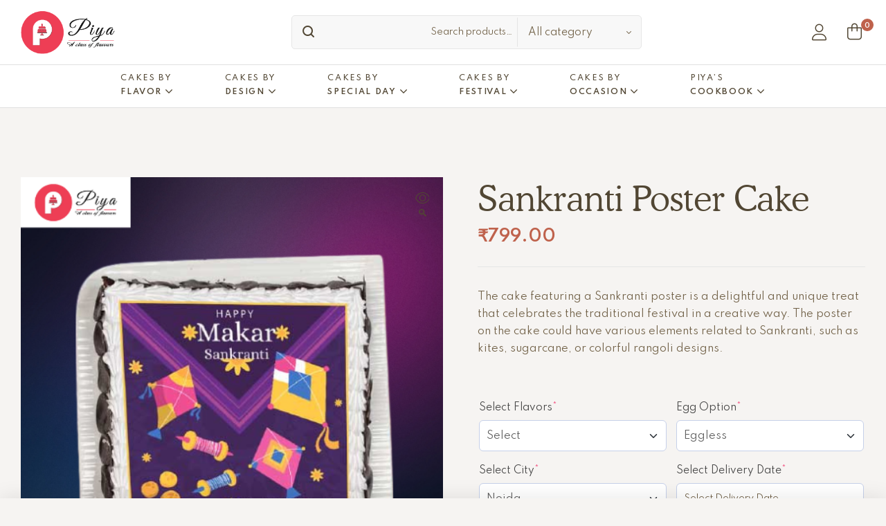

--- FILE ---
content_type: text/html; charset=UTF-8
request_url: https://piya.me/makar-sankranti/sankranti-poster-cake/
body_size: 38157
content:
<!doctype html>
<html lang="en-US" prefix="og: https://ogp.me/ns#">
<head>
	<meta charset="UTF-8">
	<meta name="viewport" content="width=device-width, initial-scale=1.0, maximum-scale=1.0">
	<link rel="profile" href="//gmpg.org/xfn/11">
		<style>img:is([sizes="auto" i], [sizes^="auto," i]) { contain-intrinsic-size: 3000px 1500px }</style>
	<link rel="dns-prefetch" href="//fonts.googleapis.com">
<link rel="dns-prefetch" href="//s.w.org">

<!-- Search Engine Optimization by Rank Math - https://rankmath.com/ -->
<title>Sankranti Poster Cake - Piya Cake</title>
<meta name="description" content="The cake featuring a Sankranti poster is a delightful and unique treat that celebrates the traditional festival in a creative way. The poster on the cake could have various elements related to Sankranti, such as kites, sugarcane, or colorful rangoli designs."/>
<meta name="robots" content="follow, index, max-snippet:-1, max-video-preview:-1, max-image-preview:large"/>
<link rel="canonical" href="https://piya.me/makar-sankranti/sankranti-poster-cake/" />
<meta property="og:locale" content="en_US" />
<meta property="og:type" content="product" />
<meta property="og:title" content="Sankranti Poster Cake - Piya Cake" />
<meta property="og:description" content="The cake featuring a Sankranti poster is a delightful and unique treat that celebrates the traditional festival in a creative way. The poster on the cake could have various elements related to Sankranti, such as kites, sugarcane, or colorful rangoli designs." />
<meta property="og:url" content="https://piya.me/makar-sankranti/sankranti-poster-cake/" />
<meta property="og:site_name" content="Piya Cake" />
<meta property="og:updated_time" content="2025-05-16T09:44:53+00:00" />
<meta property="og:image" content="https://piya.me/wp-content/uploads/2021/05/Sankranti-Poster-Cake.png" />
<meta property="og:image:secure_url" content="https://piya.me/wp-content/uploads/2021/05/Sankranti-Poster-Cake.png" />
<meta property="og:image:width" content="500" />
<meta property="og:image:height" content="500" />
<meta property="og:image:alt" content="Sankranti Poster Cake" />
<meta property="og:image:type" content="image/png" />
<meta property="product:price:amount" content="799" />
<meta property="product:price:currency" content="INR" />
<meta property="product:availability" content="instock" />
<meta name="twitter:card" content="summary_large_image" />
<meta name="twitter:title" content="Sankranti Poster Cake - Piya Cake" />
<meta name="twitter:description" content="The cake featuring a Sankranti poster is a delightful and unique treat that celebrates the traditional festival in a creative way. The poster on the cake could have various elements related to Sankranti, such as kites, sugarcane, or colorful rangoli designs." />
<meta name="twitter:image" content="https://piya.me/wp-content/uploads/2021/05/Sankranti-Poster-Cake.png" />
<meta name="twitter:label1" content="Price" />
<meta name="twitter:data1" content="&#8377;799.00" />
<meta name="twitter:label2" content="Availability" />
<meta name="twitter:data2" content="In stock" />
<script type="application/ld+json" class="rank-math-schema">{"@context":"https://schema.org","@graph":[{"@type":"Organization","@id":"https://piya.me/#organization","name":"Piya Cake","logo":{"@type":"ImageObject","@id":"https://piya.me/#logo","url":"https://piya.me/wp-content/uploads/2021/11/piya-logo-new-2-150x100.png","contentUrl":"https://piya.me/wp-content/uploads/2021/11/piya-logo-new-2-150x100.png","caption":"Piya Cake","inLanguage":"en-US"}},{"@type":"WebSite","@id":"https://piya.me/#website","url":"https://piya.me","name":"Piya Cake","publisher":{"@id":"https://piya.me/#organization"},"inLanguage":"en-US"},{"@type":"ImageObject","@id":"https://piya.me/wp-content/uploads/2021/05/Sankranti-Poster-Cake.png","url":"https://piya.me/wp-content/uploads/2021/05/Sankranti-Poster-Cake.png","width":"500","height":"500","caption":"Sankranti Poster Cake","inLanguage":"en-US"},{"@type":"ItemPage","@id":"https://piya.me/makar-sankranti/sankranti-poster-cake/#webpage","url":"https://piya.me/makar-sankranti/sankranti-poster-cake/","name":"Sankranti Poster Cake - Piya Cake","datePublished":"2021-05-05T07:18:24+00:00","dateModified":"2025-05-16T09:44:53+00:00","isPartOf":{"@id":"https://piya.me/#website"},"primaryImageOfPage":{"@id":"https://piya.me/wp-content/uploads/2021/05/Sankranti-Poster-Cake.png"},"inLanguage":"en-US"},{"@type":"Product","name":"Sankranti Poster Cake - Piya Cake","description":"The cake featuring a Sankranti poster is a delightful and unique treat that celebrates the traditional festival in a creative way. The poster on the cake could have various elements related to Sankranti, such as kites, sugarcane, or colorful rangoli designs.","category":"CAKE BY FESTIVALS &gt; Makar Sankranti","mainEntityOfPage":{"@id":"https://piya.me/makar-sankranti/sankranti-poster-cake/#webpage"},"weight":{"@type":"QuantitativeValue","unitCode":"KGM","value":"0.2"},"height":{"@type":"QuantitativeValue","unitCode":"CMT","value":"20"},"width":{"@type":"QuantitativeValue","unitCode":"CMT","value":"60"},"depth":{"@type":"QuantitativeValue","unitCode":"CMT","value":"60"},"image":[{"@type":"ImageObject","url":"https://piya.me/wp-content/uploads/2021/05/Sankranti-Poster-Cake.png","height":"500","width":"500"}],"offers":{"@type":"Offer","price":"799.00","priceCurrency":"INR","priceValidUntil":"2027-12-31","availability":"https://schema.org/InStock","itemCondition":"NewCondition","url":"https://piya.me/makar-sankranti/sankranti-poster-cake/","seller":{"@type":"Organization","@id":"https://piya.me/","name":"Piya Cake","url":"https://piya.me","logo":""}},"@id":"https://piya.me/makar-sankranti/sankranti-poster-cake/#richSnippet"}]}</script>
<!-- /Rank Math WordPress SEO plugin -->

<link rel='dns-prefetch' href='//fonts.googleapis.com' />
<link rel="alternate" type="application/rss+xml" title="Piya Cake &raquo; Feed" href="https://piya.me/feed/" />
<link rel="alternate" type="application/rss+xml" title="Piya Cake &raquo; Comments Feed" href="https://piya.me/comments/feed/" />
<link rel="alternate" type="application/rss+xml" title="Piya Cake &raquo; Sankranti Poster Cake Comments Feed" href="https://piya.me/makar-sankranti/sankranti-poster-cake/feed/" />
<script>
window._wpemojiSettings = {"baseUrl":"https:\/\/s.w.org\/images\/core\/emoji\/16.0.1\/72x72\/","ext":".png","svgUrl":"https:\/\/s.w.org\/images\/core\/emoji\/16.0.1\/svg\/","svgExt":".svg","source":{"concatemoji":"https:\/\/piya.me\/wp-includes\/js\/wp-emoji-release.min.js?ver=6.8.3"}};
/*! This file is auto-generated */
!function(s,n){var o,i,e;function c(e){try{var t={supportTests:e,timestamp:(new Date).valueOf()};sessionStorage.setItem(o,JSON.stringify(t))}catch(e){}}function p(e,t,n){e.clearRect(0,0,e.canvas.width,e.canvas.height),e.fillText(t,0,0);var t=new Uint32Array(e.getImageData(0,0,e.canvas.width,e.canvas.height).data),a=(e.clearRect(0,0,e.canvas.width,e.canvas.height),e.fillText(n,0,0),new Uint32Array(e.getImageData(0,0,e.canvas.width,e.canvas.height).data));return t.every(function(e,t){return e===a[t]})}function u(e,t){e.clearRect(0,0,e.canvas.width,e.canvas.height),e.fillText(t,0,0);for(var n=e.getImageData(16,16,1,1),a=0;a<n.data.length;a++)if(0!==n.data[a])return!1;return!0}function f(e,t,n,a){switch(t){case"flag":return n(e,"\ud83c\udff3\ufe0f\u200d\u26a7\ufe0f","\ud83c\udff3\ufe0f\u200b\u26a7\ufe0f")?!1:!n(e,"\ud83c\udde8\ud83c\uddf6","\ud83c\udde8\u200b\ud83c\uddf6")&&!n(e,"\ud83c\udff4\udb40\udc67\udb40\udc62\udb40\udc65\udb40\udc6e\udb40\udc67\udb40\udc7f","\ud83c\udff4\u200b\udb40\udc67\u200b\udb40\udc62\u200b\udb40\udc65\u200b\udb40\udc6e\u200b\udb40\udc67\u200b\udb40\udc7f");case"emoji":return!a(e,"\ud83e\udedf")}return!1}function g(e,t,n,a){var r="undefined"!=typeof WorkerGlobalScope&&self instanceof WorkerGlobalScope?new OffscreenCanvas(300,150):s.createElement("canvas"),o=r.getContext("2d",{willReadFrequently:!0}),i=(o.textBaseline="top",o.font="600 32px Arial",{});return e.forEach(function(e){i[e]=t(o,e,n,a)}),i}function t(e){var t=s.createElement("script");t.src=e,t.defer=!0,s.head.appendChild(t)}"undefined"!=typeof Promise&&(o="wpEmojiSettingsSupports",i=["flag","emoji"],n.supports={everything:!0,everythingExceptFlag:!0},e=new Promise(function(e){s.addEventListener("DOMContentLoaded",e,{once:!0})}),new Promise(function(t){var n=function(){try{var e=JSON.parse(sessionStorage.getItem(o));if("object"==typeof e&&"number"==typeof e.timestamp&&(new Date).valueOf()<e.timestamp+604800&&"object"==typeof e.supportTests)return e.supportTests}catch(e){}return null}();if(!n){if("undefined"!=typeof Worker&&"undefined"!=typeof OffscreenCanvas&&"undefined"!=typeof URL&&URL.createObjectURL&&"undefined"!=typeof Blob)try{var e="postMessage("+g.toString()+"("+[JSON.stringify(i),f.toString(),p.toString(),u.toString()].join(",")+"));",a=new Blob([e],{type:"text/javascript"}),r=new Worker(URL.createObjectURL(a),{name:"wpTestEmojiSupports"});return void(r.onmessage=function(e){c(n=e.data),r.terminate(),t(n)})}catch(e){}c(n=g(i,f,p,u))}t(n)}).then(function(e){for(var t in e)n.supports[t]=e[t],n.supports.everything=n.supports.everything&&n.supports[t],"flag"!==t&&(n.supports.everythingExceptFlag=n.supports.everythingExceptFlag&&n.supports[t]);n.supports.everythingExceptFlag=n.supports.everythingExceptFlag&&!n.supports.flag,n.DOMReady=!1,n.readyCallback=function(){n.DOMReady=!0}}).then(function(){return e}).then(function(){var e;n.supports.everything||(n.readyCallback(),(e=n.source||{}).concatemoji?t(e.concatemoji):e.wpemoji&&e.twemoji&&(t(e.twemoji),t(e.wpemoji)))}))}((window,document),window._wpemojiSettings);
</script>
<link rel='stylesheet' id='hfe-widgets-style-css' href='https://piya.me/wp-content/plugins/header-footer-elementor/inc/widgets-css/frontend.css?ver=2.4.2' media='all' />
<style id='wp-emoji-styles-inline-css'>

	img.wp-smiley, img.emoji {
		display: inline !important;
		border: none !important;
		box-shadow: none !important;
		height: 1em !important;
		width: 1em !important;
		margin: 0 0.07em !important;
		vertical-align: -0.1em !important;
		background: none !important;
		padding: 0 !important;
	}
</style>
<link rel='stylesheet' id='wp-block-library-css' href='https://piya.me/wp-includes/css/dist/block-library/style.min.css?ver=6.8.3' media='all' />
<style id='wp-block-library-theme-inline-css'>
.wp-block-audio :where(figcaption){color:#555;font-size:13px;text-align:center}.is-dark-theme .wp-block-audio :where(figcaption){color:#ffffffa6}.wp-block-audio{margin:0 0 1em}.wp-block-code{border:1px solid #ccc;border-radius:4px;font-family:Menlo,Consolas,monaco,monospace;padding:.8em 1em}.wp-block-embed :where(figcaption){color:#555;font-size:13px;text-align:center}.is-dark-theme .wp-block-embed :where(figcaption){color:#ffffffa6}.wp-block-embed{margin:0 0 1em}.blocks-gallery-caption{color:#555;font-size:13px;text-align:center}.is-dark-theme .blocks-gallery-caption{color:#ffffffa6}:root :where(.wp-block-image figcaption){color:#555;font-size:13px;text-align:center}.is-dark-theme :root :where(.wp-block-image figcaption){color:#ffffffa6}.wp-block-image{margin:0 0 1em}.wp-block-pullquote{border-bottom:4px solid;border-top:4px solid;color:currentColor;margin-bottom:1.75em}.wp-block-pullquote cite,.wp-block-pullquote footer,.wp-block-pullquote__citation{color:currentColor;font-size:.8125em;font-style:normal;text-transform:uppercase}.wp-block-quote{border-left:.25em solid;margin:0 0 1.75em;padding-left:1em}.wp-block-quote cite,.wp-block-quote footer{color:currentColor;font-size:.8125em;font-style:normal;position:relative}.wp-block-quote:where(.has-text-align-right){border-left:none;border-right:.25em solid;padding-left:0;padding-right:1em}.wp-block-quote:where(.has-text-align-center){border:none;padding-left:0}.wp-block-quote.is-large,.wp-block-quote.is-style-large,.wp-block-quote:where(.is-style-plain){border:none}.wp-block-search .wp-block-search__label{font-weight:700}.wp-block-search__button{border:1px solid #ccc;padding:.375em .625em}:where(.wp-block-group.has-background){padding:1.25em 2.375em}.wp-block-separator.has-css-opacity{opacity:.4}.wp-block-separator{border:none;border-bottom:2px solid;margin-left:auto;margin-right:auto}.wp-block-separator.has-alpha-channel-opacity{opacity:1}.wp-block-separator:not(.is-style-wide):not(.is-style-dots){width:100px}.wp-block-separator.has-background:not(.is-style-dots){border-bottom:none;height:1px}.wp-block-separator.has-background:not(.is-style-wide):not(.is-style-dots){height:2px}.wp-block-table{margin:0 0 1em}.wp-block-table td,.wp-block-table th{word-break:normal}.wp-block-table :where(figcaption){color:#555;font-size:13px;text-align:center}.is-dark-theme .wp-block-table :where(figcaption){color:#ffffffa6}.wp-block-video :where(figcaption){color:#555;font-size:13px;text-align:center}.is-dark-theme .wp-block-video :where(figcaption){color:#ffffffa6}.wp-block-video{margin:0 0 1em}:root :where(.wp-block-template-part.has-background){margin-bottom:0;margin-top:0;padding:1.25em 2.375em}
</style>
<style id='classic-theme-styles-inline-css'>
/*! This file is auto-generated */
.wp-block-button__link{color:#fff;background-color:#32373c;border-radius:9999px;box-shadow:none;text-decoration:none;padding:calc(.667em + 2px) calc(1.333em + 2px);font-size:1.125em}.wp-block-file__button{background:#32373c;color:#fff;text-decoration:none}
</style>
<style id='table-of-content-block-table-of-content-style-inline-css'>
html{scroll-behavior:smooth!important}.wp-block-table-of-content-block-table-of-content,.wp-block-table-of-content-block-table-of-content *{box-sizing:border-box}.wp-block-table-of-content-block-table-of-content .icon{font-style:inherit}.wp-block-table-of-content-block-table-of-content img{max-width:100%;width:100%}.wp-block-table-of-content-block-table-of-content .tbcn-accordion{cursor:pointer;font-size:15px;outline:none;text-align:left;transition:.3s}.wp-block-table-of-content-block-table-of-content .tbcn-accordion .tbcn-accordion-title{align-items:center;display:flex;justify-content:space-between;padding:20px 18px}.wp-block-table-of-content-block-table-of-content .tbcn-accordion .tbcn-accordion-title .tbcnb-rotate180deg{transform:rotate(180deg)}.wp-block-table-of-content-block-table-of-content .tbcn-accordion .tbcn-panel{height:100%;overflow:hidden;transition:all .3s ease-out}.wp-block-table-of-content-block-table-of-content .tbcn-accordion .tbcn-panel .tbcn-panel-table-container-order-list{margin:0;padding-bottom:10px;padding-top:10px}.wp-block-table-of-content-block-table-of-content .tbcn-accordion .tbcn-panel .tbcn-panel-table-container-order-list .tbcn-panel-table-list-items::marker{font-size:40px}.wp-block-table-of-content-block-table-of-content .tbcn-accordion .tbcn-panel .tbcn-panel-table-container-order-list .tbcn-panel-table-list-items>span{display:flex}.wp-block-table-of-content-block-table-of-content .tbcn-accordion .tbcn-panel .tbcn-panel-table-container-order-list .tbcn-panel-table-list-items .tbcn-table-content-anchor-list{margin-left:5px}.wp-block-table-of-content-block-table-of-content .tbcn-accordion .tbcn-panel .tbcn-panel-table-container-order-list .tbcn-panel-table-list-items .tbcn-table-content-anchor-list:focus{border:none;box-shadow:unset;outline:none}.wp-block-table-of-content-block-table-of-content .slide-container.sticky{position:fixed}.wp-block-table-of-content-block-table-of-content .slide-container .slide-titleSubWrapper{display:flex;transition:all .3s ease-in}.wp-block-table-of-content-block-table-of-content .slide-container .slide-titleSubWrapper .slide-title{margin-left:8px;position:relative}.wp-block-table-of-content-block-table-of-content .slide-container .slide-titleSubWrapper .slide-title:after{content:"";height:3px;left:0;opacity:1;position:absolute;top:50%;transform:translateY(-50%);transition:opacity .3s ease-in;width:38px}.wp-block-table-of-content-block-table-of-content .slide-container .slide-titleSubWrapper .slide-title .slide-title-heading{margin:0 0 0 30px;opacity:0;transition:all .3s ease-in}.wp-block-table-of-content-block-table-of-content .slide-container .slide-list-items{list-style:none;margin-left:8px}.wp-block-table-of-content-block-table-of-content .slide-container .slide-list-items .slide-list{margin:0;position:relative}.wp-block-table-of-content-block-table-of-content .slide-container .slide-list-items .slide-list a{margin-left:30px;opacity:0;text-decoration:none;transition:all .3s ease-in}.wp-block-table-of-content-block-table-of-content .slide-container .slide-list-items .slide-list:after{content:"";height:3px;left:0;position:absolute;top:50%;transform:translateY(-50%);transition:opacity .3s ease-in;width:30px}.wp-block-table-of-content-block-table-of-content .slide-container:hover .slide-titleSubWrapper .slide-title:after{opacity:0}.wp-block-table-of-content-block-table-of-content .slide-container:hover .slide-titleSubWrapper .slide-title .slide-title-heading{margin-left:8px!important;opacity:1}.wp-block-table-of-content-block-table-of-content .slide-container:hover .slide-list-items .slide-list{opacity:1}.wp-block-table-of-content-block-table-of-content .slide-container:hover .slide-list-items .slide-list a{margin-left:8px;opacity:1}.wp-block-table-of-content-block-table-of-content .slide-container:hover .slide-list-items .slide-list:after{opacity:0}.wp-block-table-of-content-block-table-of-content .tbcn-timeline-container .tbcn-timeline-list-items{height:90%;list-style:none;margin-left:10px;position:relative}.wp-block-table-of-content-block-table-of-content .tbcn-timeline-container .tbcn-timeline-list-items .tbcn-timeline-list>a{transition:color .2s ease-in-out}.wp-block-table-of-content-block-table-of-content .tbcn-timeline-container .tbcn-timeline-list-items .tbcn-timeline-list>a:focus{border:none;box-shadow:unset;outline:none}.wp-block-table-of-content-block-table-of-content .tbcn-timeline-container .tbcn-timeline-list-items .tbcn-timeline-list>a:before{background-color:#b1b0b0;border:6px solid #e7e7e7;border-radius:50%;content:"";left:0;position:absolute;transform:translateX(-50%);transition:background .3s ease-in-out}.wp-block-table-of-content-block-table-of-content .tbcn-list-container .tbcn-list-title .tbcn-list-title-heading{margin:0}.wp-block-table-of-content-block-table-of-content .tbcn-list-container .tbcn-list-items .tbcn-list-item{margin-left:10px;position:relative}.wp-block-table-of-content-block-table-of-content .tbcn-list-container .tbcn-list-items .tbcn-list-item>a{padding-left:30px;text-decoration:none;transition:all .3s ease-in-out}.wp-block-table-of-content-block-table-of-content .tbcn-list-container .tbcn-list-items .tbcn-list-item>a:focus{border:none;box-shadow:unset;outline:none}.wp-block-table-of-content-block-table-of-content .tbcn-list-container .tbcn-list-items .tbcn-list-item>a:before{content:"";height:20px;left:0;position:absolute;top:50%;transform:translateY(-50%);transition:background .3s ease-in-out;width:3px}.wp-block-post-content-is-layout-constrained{position:relative}.panel-table-container-order-list{margin:0}

</style>
<link rel='stylesheet' id='xocora-gutenberg-blocks-css' href='https://piya.me/wp-content/themes/xocora/assets/css/base/gutenberg-blocks.css?ver=1.2.9' media='all' />
<style id='global-styles-inline-css'>
:root{--wp--preset--aspect-ratio--square: 1;--wp--preset--aspect-ratio--4-3: 4/3;--wp--preset--aspect-ratio--3-4: 3/4;--wp--preset--aspect-ratio--3-2: 3/2;--wp--preset--aspect-ratio--2-3: 2/3;--wp--preset--aspect-ratio--16-9: 16/9;--wp--preset--aspect-ratio--9-16: 9/16;--wp--preset--color--black: #000000;--wp--preset--color--cyan-bluish-gray: #abb8c3;--wp--preset--color--white: #ffffff;--wp--preset--color--pale-pink: #f78da7;--wp--preset--color--vivid-red: #cf2e2e;--wp--preset--color--luminous-vivid-orange: #ff6900;--wp--preset--color--luminous-vivid-amber: #fcb900;--wp--preset--color--light-green-cyan: #7bdcb5;--wp--preset--color--vivid-green-cyan: #00d084;--wp--preset--color--pale-cyan-blue: #8ed1fc;--wp--preset--color--vivid-cyan-blue: #0693e3;--wp--preset--color--vivid-purple: #9b51e0;--wp--preset--gradient--vivid-cyan-blue-to-vivid-purple: linear-gradient(135deg,rgba(6,147,227,1) 0%,rgb(155,81,224) 100%);--wp--preset--gradient--light-green-cyan-to-vivid-green-cyan: linear-gradient(135deg,rgb(122,220,180) 0%,rgb(0,208,130) 100%);--wp--preset--gradient--luminous-vivid-amber-to-luminous-vivid-orange: linear-gradient(135deg,rgba(252,185,0,1) 0%,rgba(255,105,0,1) 100%);--wp--preset--gradient--luminous-vivid-orange-to-vivid-red: linear-gradient(135deg,rgba(255,105,0,1) 0%,rgb(207,46,46) 100%);--wp--preset--gradient--very-light-gray-to-cyan-bluish-gray: linear-gradient(135deg,rgb(238,238,238) 0%,rgb(169,184,195) 100%);--wp--preset--gradient--cool-to-warm-spectrum: linear-gradient(135deg,rgb(74,234,220) 0%,rgb(151,120,209) 20%,rgb(207,42,186) 40%,rgb(238,44,130) 60%,rgb(251,105,98) 80%,rgb(254,248,76) 100%);--wp--preset--gradient--blush-light-purple: linear-gradient(135deg,rgb(255,206,236) 0%,rgb(152,150,240) 100%);--wp--preset--gradient--blush-bordeaux: linear-gradient(135deg,rgb(254,205,165) 0%,rgb(254,45,45) 50%,rgb(107,0,62) 100%);--wp--preset--gradient--luminous-dusk: linear-gradient(135deg,rgb(255,203,112) 0%,rgb(199,81,192) 50%,rgb(65,88,208) 100%);--wp--preset--gradient--pale-ocean: linear-gradient(135deg,rgb(255,245,203) 0%,rgb(182,227,212) 50%,rgb(51,167,181) 100%);--wp--preset--gradient--electric-grass: linear-gradient(135deg,rgb(202,248,128) 0%,rgb(113,206,126) 100%);--wp--preset--gradient--midnight: linear-gradient(135deg,rgb(2,3,129) 0%,rgb(40,116,252) 100%);--wp--preset--font-size--small: 14px;--wp--preset--font-size--medium: 23px;--wp--preset--font-size--large: 26px;--wp--preset--font-size--x-large: 42px;--wp--preset--font-size--normal: 16px;--wp--preset--font-size--huge: 37px;--wp--preset--spacing--20: 0.44rem;--wp--preset--spacing--30: 0.67rem;--wp--preset--spacing--40: 1rem;--wp--preset--spacing--50: 1.5rem;--wp--preset--spacing--60: 2.25rem;--wp--preset--spacing--70: 3.38rem;--wp--preset--spacing--80: 5.06rem;--wp--preset--shadow--natural: 6px 6px 9px rgba(0, 0, 0, 0.2);--wp--preset--shadow--deep: 12px 12px 50px rgba(0, 0, 0, 0.4);--wp--preset--shadow--sharp: 6px 6px 0px rgba(0, 0, 0, 0.2);--wp--preset--shadow--outlined: 6px 6px 0px -3px rgba(255, 255, 255, 1), 6px 6px rgba(0, 0, 0, 1);--wp--preset--shadow--crisp: 6px 6px 0px rgba(0, 0, 0, 1);}:where(.is-layout-flex){gap: 0.5em;}:where(.is-layout-grid){gap: 0.5em;}body .is-layout-flex{display: flex;}.is-layout-flex{flex-wrap: wrap;align-items: center;}.is-layout-flex > :is(*, div){margin: 0;}body .is-layout-grid{display: grid;}.is-layout-grid > :is(*, div){margin: 0;}:where(.wp-block-columns.is-layout-flex){gap: 2em;}:where(.wp-block-columns.is-layout-grid){gap: 2em;}:where(.wp-block-post-template.is-layout-flex){gap: 1.25em;}:where(.wp-block-post-template.is-layout-grid){gap: 1.25em;}.has-black-color{color: var(--wp--preset--color--black) !important;}.has-cyan-bluish-gray-color{color: var(--wp--preset--color--cyan-bluish-gray) !important;}.has-white-color{color: var(--wp--preset--color--white) !important;}.has-pale-pink-color{color: var(--wp--preset--color--pale-pink) !important;}.has-vivid-red-color{color: var(--wp--preset--color--vivid-red) !important;}.has-luminous-vivid-orange-color{color: var(--wp--preset--color--luminous-vivid-orange) !important;}.has-luminous-vivid-amber-color{color: var(--wp--preset--color--luminous-vivid-amber) !important;}.has-light-green-cyan-color{color: var(--wp--preset--color--light-green-cyan) !important;}.has-vivid-green-cyan-color{color: var(--wp--preset--color--vivid-green-cyan) !important;}.has-pale-cyan-blue-color{color: var(--wp--preset--color--pale-cyan-blue) !important;}.has-vivid-cyan-blue-color{color: var(--wp--preset--color--vivid-cyan-blue) !important;}.has-vivid-purple-color{color: var(--wp--preset--color--vivid-purple) !important;}.has-black-background-color{background-color: var(--wp--preset--color--black) !important;}.has-cyan-bluish-gray-background-color{background-color: var(--wp--preset--color--cyan-bluish-gray) !important;}.has-white-background-color{background-color: var(--wp--preset--color--white) !important;}.has-pale-pink-background-color{background-color: var(--wp--preset--color--pale-pink) !important;}.has-vivid-red-background-color{background-color: var(--wp--preset--color--vivid-red) !important;}.has-luminous-vivid-orange-background-color{background-color: var(--wp--preset--color--luminous-vivid-orange) !important;}.has-luminous-vivid-amber-background-color{background-color: var(--wp--preset--color--luminous-vivid-amber) !important;}.has-light-green-cyan-background-color{background-color: var(--wp--preset--color--light-green-cyan) !important;}.has-vivid-green-cyan-background-color{background-color: var(--wp--preset--color--vivid-green-cyan) !important;}.has-pale-cyan-blue-background-color{background-color: var(--wp--preset--color--pale-cyan-blue) !important;}.has-vivid-cyan-blue-background-color{background-color: var(--wp--preset--color--vivid-cyan-blue) !important;}.has-vivid-purple-background-color{background-color: var(--wp--preset--color--vivid-purple) !important;}.has-black-border-color{border-color: var(--wp--preset--color--black) !important;}.has-cyan-bluish-gray-border-color{border-color: var(--wp--preset--color--cyan-bluish-gray) !important;}.has-white-border-color{border-color: var(--wp--preset--color--white) !important;}.has-pale-pink-border-color{border-color: var(--wp--preset--color--pale-pink) !important;}.has-vivid-red-border-color{border-color: var(--wp--preset--color--vivid-red) !important;}.has-luminous-vivid-orange-border-color{border-color: var(--wp--preset--color--luminous-vivid-orange) !important;}.has-luminous-vivid-amber-border-color{border-color: var(--wp--preset--color--luminous-vivid-amber) !important;}.has-light-green-cyan-border-color{border-color: var(--wp--preset--color--light-green-cyan) !important;}.has-vivid-green-cyan-border-color{border-color: var(--wp--preset--color--vivid-green-cyan) !important;}.has-pale-cyan-blue-border-color{border-color: var(--wp--preset--color--pale-cyan-blue) !important;}.has-vivid-cyan-blue-border-color{border-color: var(--wp--preset--color--vivid-cyan-blue) !important;}.has-vivid-purple-border-color{border-color: var(--wp--preset--color--vivid-purple) !important;}.has-vivid-cyan-blue-to-vivid-purple-gradient-background{background: var(--wp--preset--gradient--vivid-cyan-blue-to-vivid-purple) !important;}.has-light-green-cyan-to-vivid-green-cyan-gradient-background{background: var(--wp--preset--gradient--light-green-cyan-to-vivid-green-cyan) !important;}.has-luminous-vivid-amber-to-luminous-vivid-orange-gradient-background{background: var(--wp--preset--gradient--luminous-vivid-amber-to-luminous-vivid-orange) !important;}.has-luminous-vivid-orange-to-vivid-red-gradient-background{background: var(--wp--preset--gradient--luminous-vivid-orange-to-vivid-red) !important;}.has-very-light-gray-to-cyan-bluish-gray-gradient-background{background: var(--wp--preset--gradient--very-light-gray-to-cyan-bluish-gray) !important;}.has-cool-to-warm-spectrum-gradient-background{background: var(--wp--preset--gradient--cool-to-warm-spectrum) !important;}.has-blush-light-purple-gradient-background{background: var(--wp--preset--gradient--blush-light-purple) !important;}.has-blush-bordeaux-gradient-background{background: var(--wp--preset--gradient--blush-bordeaux) !important;}.has-luminous-dusk-gradient-background{background: var(--wp--preset--gradient--luminous-dusk) !important;}.has-pale-ocean-gradient-background{background: var(--wp--preset--gradient--pale-ocean) !important;}.has-electric-grass-gradient-background{background: var(--wp--preset--gradient--electric-grass) !important;}.has-midnight-gradient-background{background: var(--wp--preset--gradient--midnight) !important;}.has-small-font-size{font-size: var(--wp--preset--font-size--small) !important;}.has-medium-font-size{font-size: var(--wp--preset--font-size--medium) !important;}.has-large-font-size{font-size: var(--wp--preset--font-size--large) !important;}.has-x-large-font-size{font-size: var(--wp--preset--font-size--x-large) !important;}
:where(.wp-block-post-template.is-layout-flex){gap: 1.25em;}:where(.wp-block-post-template.is-layout-grid){gap: 1.25em;}
:where(.wp-block-columns.is-layout-flex){gap: 2em;}:where(.wp-block-columns.is-layout-grid){gap: 2em;}
:root :where(.wp-block-pullquote){font-size: 1.5em;line-height: 1.6;}
</style>
<link rel='stylesheet' id='contact-form-7-css' href='https://piya.me/wp-content/plugins/contact-form-7/includes/css/styles.css?ver=6.1' media='all' />
<link rel='stylesheet' id='photoswipe-css' href='https://piya.me/wp-content/plugins/woocommerce/assets/css/photoswipe/photoswipe.min.css?ver=9.9.5' media='all' />
<link rel='stylesheet' id='photoswipe-default-skin-css' href='https://piya.me/wp-content/plugins/woocommerce/assets/css/photoswipe/default-skin/default-skin.min.css?ver=9.9.5' media='all' />
<style id='woocommerce-inline-inline-css'>
.woocommerce form .form-row .required { visibility: visible; }
</style>
<link rel='stylesheet' id='hfe-style-css' href='https://piya.me/wp-content/plugins/header-footer-elementor/assets/css/header-footer-elementor.css?ver=2.4.2' media='all' />
<link rel='stylesheet' id='elementor-frontend-css' href='https://piya.me/wp-content/uploads/elementor/css/custom-frontend.min.css?ver=1763808548' media='all' />
<link rel='stylesheet' id='elementor-post-8696-css' href='https://piya.me/wp-content/uploads/elementor/css/post-8696.css?ver=1763808548' media='all' />
<link rel='stylesheet' id='elementor-post-3245-css' href='https://piya.me/wp-content/uploads/elementor/css/post-3245.css?ver=1763808548' media='all' />
<link rel='stylesheet' id='elementor-post-701-css' href='https://piya.me/wp-content/uploads/elementor/css/post-701.css?ver=1763808549' media='all' />
<link rel='stylesheet' id='elementor-post-1688-css' href='https://piya.me/wp-content/uploads/elementor/css/post-1688.css?ver=1763808549' media='all' />
<link rel='stylesheet' id='woo-variation-swatches-css' href='https://piya.me/wp-content/plugins/woo-variation-swatches/assets/css/frontend.min.css?ver=1748261088' media='all' />
<style id='woo-variation-swatches-inline-css'>
:root {
--wvs-tick:url("data:image/svg+xml;utf8,%3Csvg filter='drop-shadow(0px 0px 2px rgb(0 0 0 / .8))' xmlns='http://www.w3.org/2000/svg'  viewBox='0 0 30 30'%3E%3Cpath fill='none' stroke='%23ffffff' stroke-linecap='round' stroke-linejoin='round' stroke-width='4' d='M4 16L11 23 27 7'/%3E%3C/svg%3E");

--wvs-cross:url("data:image/svg+xml;utf8,%3Csvg filter='drop-shadow(0px 0px 5px rgb(255 255 255 / .6))' xmlns='http://www.w3.org/2000/svg' width='72px' height='72px' viewBox='0 0 24 24'%3E%3Cpath fill='none' stroke='%23ff0000' stroke-linecap='round' stroke-width='0.6' d='M5 5L19 19M19 5L5 19'/%3E%3C/svg%3E");
--wvs-single-product-item-width:30px;
--wvs-single-product-item-height:30px;
--wvs-single-product-item-font-size:16px}
</style>
<link rel='stylesheet' id='slick-css' href='https://piya.me/wp-content/plugins/woo-smart-quick-view/assets/libs/slick/slick.css?ver=6.8.3' media='all' />
<link rel='stylesheet' id='perfect-scrollbar-css' href='https://piya.me/wp-content/plugins/woo-smart-quick-view/assets/libs/perfect-scrollbar/css/perfect-scrollbar.min.css?ver=6.8.3' media='all' />
<link rel='stylesheet' id='perfect-scrollbar-wpc-css' href='https://piya.me/wp-content/plugins/woo-smart-quick-view/assets/libs/perfect-scrollbar/css/custom-theme.css?ver=6.8.3' media='all' />
<link rel='stylesheet' id='magnific-popup-css' href='https://piya.me/wp-content/themes/xocora/assets/css/libs/magnific-popup.css?ver=1.2.9' media='all' />
<link rel='stylesheet' id='woosq-feather-css' href='https://piya.me/wp-content/plugins/woo-smart-quick-view/assets/libs/feather/feather.css?ver=6.8.3' media='all' />
<link rel='stylesheet' id='woosq-frontend-css' href='https://piya.me/wp-content/plugins/woo-smart-quick-view/assets/css/frontend.css?ver=4.2.0' media='all' />
<link rel='stylesheet' id='woosw-icons-css' href='https://piya.me/wp-content/plugins/woo-smart-wishlist/assets/css/icons.css?ver=5.0.1' media='all' />
<link rel='stylesheet' id='woosw-frontend-css' href='https://piya.me/wp-content/plugins/woo-smart-wishlist/assets/css/frontend.css?ver=5.0.1' media='all' />
<style id='woosw-frontend-inline-css'>
.woosw-popup .woosw-popup-inner .woosw-popup-content .woosw-popup-content-bot .woosw-notice { background-color: #5fbd74; } .woosw-popup .woosw-popup-inner .woosw-popup-content .woosw-popup-content-bot .woosw-popup-content-bot-inner a:hover { color: #5fbd74; border-color: #5fbd74; } 
</style>
<link rel='stylesheet' id='brands-styles-css' href='https://piya.me/wp-content/plugins/woocommerce/assets/css/brands.css?ver=9.9.5' media='all' />
<link rel='stylesheet' id='xocora-style-css' href='https://piya.me/wp-content/themes/xocora/style.css?ver=1.2.9' media='all' />
<style id='xocora-style-inline-css'>
body{--primary:#BF624C;--primary_hover:#b1553f;--text:#716147;--accent:#514633;--lighter:#9D9991;--border:#E5E5E5;}
@media(max-width:1366px){body.theme-xocora [data-elementor-columns-laptop="1"] .column-item{flex: 0 0 100%; max-width: 100%;}.woocommerce.columns-laptop-1 ul.products li.product{flex: 0 0 100%; max-width: 100%;}body.theme-xocora [data-elementor-columns-laptop="2"] .column-item{flex: 0 0 50%; max-width: 50%;}.woocommerce.columns-laptop-2 ul.products li.product{flex: 0 0 50%; max-width: 50%;}body.theme-xocora [data-elementor-columns-laptop="3"] .column-item{flex: 0 0 33.3333333333%; max-width: 33.3333333333%;}.woocommerce.columns-laptop-3 ul.products li.product{flex: 0 0 33.3333333333%; max-width: 33.3333333333%;}body.theme-xocora [data-elementor-columns-laptop="4"] .column-item{flex: 0 0 25%; max-width: 25%;}.woocommerce.columns-laptop-4 ul.products li.product{flex: 0 0 25%; max-width: 25%;}body.theme-xocora [data-elementor-columns-laptop="5"] .column-item{flex: 0 0 20%; max-width: 20%;}.woocommerce.columns-laptop-5 ul.products li.product{flex: 0 0 20%; max-width: 20%;}body.theme-xocora [data-elementor-columns-laptop="6"] .column-item{flex: 0 0 16.6666666667%; max-width: 16.6666666667%;}.woocommerce.columns-laptop-6 ul.products li.product{flex: 0 0 16.6666666667%; max-width: 16.6666666667%;}body.theme-xocora [data-elementor-columns-laptop="7"] .column-item{flex: 0 0 14.2857142857%; max-width: 14.2857142857%;}.woocommerce.columns-laptop-7 ul.products li.product{flex: 0 0 14.2857142857%; max-width: 14.2857142857%;}body.theme-xocora [data-elementor-columns-laptop="8"] .column-item{flex: 0 0 12.5%; max-width: 12.5%;}.woocommerce.columns-laptop-8 ul.products li.product{flex: 0 0 12.5%; max-width: 12.5%;}}@media(max-width:1200px){body.theme-xocora [data-elementor-columns-tablet-extra="1"] .column-item{flex: 0 0 100%; max-width: 100%;}.woocommerce.columns-tablet-extra-1 ul.products li.product{flex: 0 0 100%; max-width: 100%;}body.theme-xocora [data-elementor-columns-tablet-extra="2"] .column-item{flex: 0 0 50%; max-width: 50%;}.woocommerce.columns-tablet-extra-2 ul.products li.product{flex: 0 0 50%; max-width: 50%;}body.theme-xocora [data-elementor-columns-tablet-extra="3"] .column-item{flex: 0 0 33.3333333333%; max-width: 33.3333333333%;}.woocommerce.columns-tablet-extra-3 ul.products li.product{flex: 0 0 33.3333333333%; max-width: 33.3333333333%;}body.theme-xocora [data-elementor-columns-tablet-extra="4"] .column-item{flex: 0 0 25%; max-width: 25%;}.woocommerce.columns-tablet-extra-4 ul.products li.product{flex: 0 0 25%; max-width: 25%;}body.theme-xocora [data-elementor-columns-tablet-extra="5"] .column-item{flex: 0 0 20%; max-width: 20%;}.woocommerce.columns-tablet-extra-5 ul.products li.product{flex: 0 0 20%; max-width: 20%;}body.theme-xocora [data-elementor-columns-tablet-extra="6"] .column-item{flex: 0 0 16.6666666667%; max-width: 16.6666666667%;}.woocommerce.columns-tablet-extra-6 ul.products li.product{flex: 0 0 16.6666666667%; max-width: 16.6666666667%;}body.theme-xocora [data-elementor-columns-tablet-extra="7"] .column-item{flex: 0 0 14.2857142857%; max-width: 14.2857142857%;}.woocommerce.columns-tablet-extra-7 ul.products li.product{flex: 0 0 14.2857142857%; max-width: 14.2857142857%;}body.theme-xocora [data-elementor-columns-tablet-extra="8"] .column-item{flex: 0 0 12.5%; max-width: 12.5%;}.woocommerce.columns-tablet-extra-8 ul.products li.product{flex: 0 0 12.5%; max-width: 12.5%;}}@media(max-width:1024px){body.theme-xocora [data-elementor-columns-tablet="1"] .column-item{flex: 0 0 100%; max-width: 100%;}.woocommerce.columns-tablet-1 ul.products li.product{flex: 0 0 100%; max-width: 100%;}body.theme-xocora [data-elementor-columns-tablet="2"] .column-item{flex: 0 0 50%; max-width: 50%;}.woocommerce.columns-tablet-2 ul.products li.product{flex: 0 0 50%; max-width: 50%;}body.theme-xocora [data-elementor-columns-tablet="3"] .column-item{flex: 0 0 33.3333333333%; max-width: 33.3333333333%;}.woocommerce.columns-tablet-3 ul.products li.product{flex: 0 0 33.3333333333%; max-width: 33.3333333333%;}body.theme-xocora [data-elementor-columns-tablet="4"] .column-item{flex: 0 0 25%; max-width: 25%;}.woocommerce.columns-tablet-4 ul.products li.product{flex: 0 0 25%; max-width: 25%;}body.theme-xocora [data-elementor-columns-tablet="5"] .column-item{flex: 0 0 20%; max-width: 20%;}.woocommerce.columns-tablet-5 ul.products li.product{flex: 0 0 20%; max-width: 20%;}body.theme-xocora [data-elementor-columns-tablet="6"] .column-item{flex: 0 0 16.6666666667%; max-width: 16.6666666667%;}.woocommerce.columns-tablet-6 ul.products li.product{flex: 0 0 16.6666666667%; max-width: 16.6666666667%;}body.theme-xocora [data-elementor-columns-tablet="7"] .column-item{flex: 0 0 14.2857142857%; max-width: 14.2857142857%;}.woocommerce.columns-tablet-7 ul.products li.product{flex: 0 0 14.2857142857%; max-width: 14.2857142857%;}body.theme-xocora [data-elementor-columns-tablet="8"] .column-item{flex: 0 0 12.5%; max-width: 12.5%;}.woocommerce.columns-tablet-8 ul.products li.product{flex: 0 0 12.5%; max-width: 12.5%;}}@media(max-width:880px){body.theme-xocora [data-elementor-columns-mobile-extra="1"] .column-item{flex: 0 0 100%; max-width: 100%;}.woocommerce.columns-mobile-extra-1 ul.products li.product{flex: 0 0 100%; max-width: 100%;}body.theme-xocora [data-elementor-columns-mobile-extra="2"] .column-item{flex: 0 0 50%; max-width: 50%;}.woocommerce.columns-mobile-extra-2 ul.products li.product{flex: 0 0 50%; max-width: 50%;}body.theme-xocora [data-elementor-columns-mobile-extra="3"] .column-item{flex: 0 0 33.3333333333%; max-width: 33.3333333333%;}.woocommerce.columns-mobile-extra-3 ul.products li.product{flex: 0 0 33.3333333333%; max-width: 33.3333333333%;}body.theme-xocora [data-elementor-columns-mobile-extra="4"] .column-item{flex: 0 0 25%; max-width: 25%;}.woocommerce.columns-mobile-extra-4 ul.products li.product{flex: 0 0 25%; max-width: 25%;}body.theme-xocora [data-elementor-columns-mobile-extra="5"] .column-item{flex: 0 0 20%; max-width: 20%;}.woocommerce.columns-mobile-extra-5 ul.products li.product{flex: 0 0 20%; max-width: 20%;}body.theme-xocora [data-elementor-columns-mobile-extra="6"] .column-item{flex: 0 0 16.6666666667%; max-width: 16.6666666667%;}.woocommerce.columns-mobile-extra-6 ul.products li.product{flex: 0 0 16.6666666667%; max-width: 16.6666666667%;}body.theme-xocora [data-elementor-columns-mobile-extra="7"] .column-item{flex: 0 0 14.2857142857%; max-width: 14.2857142857%;}.woocommerce.columns-mobile-extra-7 ul.products li.product{flex: 0 0 14.2857142857%; max-width: 14.2857142857%;}body.theme-xocora [data-elementor-columns-mobile-extra="8"] .column-item{flex: 0 0 12.5%; max-width: 12.5%;}.woocommerce.columns-mobile-extra-8 ul.products li.product{flex: 0 0 12.5%; max-width: 12.5%;}}@media(max-width:767px){body.theme-xocora [data-elementor-columns-mobile="1"] .column-item{flex: 0 0 100%; max-width: 100%;}.woocommerce.columns-mobile-1 ul.products li.product{flex: 0 0 100%; max-width: 100%;}body.theme-xocora [data-elementor-columns-mobile="2"] .column-item{flex: 0 0 50%; max-width: 50%;}.woocommerce.columns-mobile-2 ul.products li.product{flex: 0 0 50%; max-width: 50%;}body.theme-xocora [data-elementor-columns-mobile="3"] .column-item{flex: 0 0 33.3333333333%; max-width: 33.3333333333%;}.woocommerce.columns-mobile-3 ul.products li.product{flex: 0 0 33.3333333333%; max-width: 33.3333333333%;}body.theme-xocora [data-elementor-columns-mobile="4"] .column-item{flex: 0 0 25%; max-width: 25%;}.woocommerce.columns-mobile-4 ul.products li.product{flex: 0 0 25%; max-width: 25%;}body.theme-xocora [data-elementor-columns-mobile="5"] .column-item{flex: 0 0 20%; max-width: 20%;}.woocommerce.columns-mobile-5 ul.products li.product{flex: 0 0 20%; max-width: 20%;}body.theme-xocora [data-elementor-columns-mobile="6"] .column-item{flex: 0 0 16.6666666667%; max-width: 16.6666666667%;}.woocommerce.columns-mobile-6 ul.products li.product{flex: 0 0 16.6666666667%; max-width: 16.6666666667%;}body.theme-xocora [data-elementor-columns-mobile="7"] .column-item{flex: 0 0 14.2857142857%; max-width: 14.2857142857%;}.woocommerce.columns-mobile-7 ul.products li.product{flex: 0 0 14.2857142857%; max-width: 14.2857142857%;}body.theme-xocora [data-elementor-columns-mobile="8"] .column-item{flex: 0 0 12.5%; max-width: 12.5%;}.woocommerce.columns-mobile-8 ul.products li.product{flex: 0 0 12.5%; max-width: 12.5%;}}
</style>
<link rel='stylesheet' id='xocora-slick-style-css' href='https://piya.me/wp-content/themes/xocora/assets/css/base/slick.css?ver=1.2.9' media='all' />
<link rel='stylesheet' id='xocora-slick-theme-style-css' href='https://piya.me/wp-content/themes/xocora/assets/css/base/slick-theme.css?ver=1.2.9' media='all' />
<link rel='stylesheet' id='xocora-fonts-css' href='//fonts.googleapis.com/css?family=Spartan:400,500,600,700&#038;subset=latin%2Clatin-ext&#038;display=swap' media='all' />
<link rel='stylesheet' id='wcpa-frontend-css' href='https://piya.me/wp-content/plugins/woo-custom-product-addons/assets/css/style_1.css?ver=3.0.15' media='all' />
<link rel='stylesheet' id='xocora-elementor-css' href='https://piya.me/wp-content/themes/xocora/assets/css/base/elementor.css?ver=1.2.9' media='all' />
<link rel='stylesheet' id='hfe-elementor-icons-css' href='https://piya.me/wp-content/plugins/elementor/assets/lib/eicons/css/elementor-icons.min.css?ver=5.34.0' media='all' />
<link rel='stylesheet' id='hfe-icons-list-css' href='https://piya.me/wp-content/plugins/elementor/assets/css/widget-icon-list.min.css?ver=3.24.3' media='all' />
<link rel='stylesheet' id='hfe-social-icons-css' href='https://piya.me/wp-content/plugins/elementor/assets/css/widget-social-icons.min.css?ver=3.24.0' media='all' />
<link rel='stylesheet' id='hfe-social-share-icons-brands-css' href='https://piya.me/wp-content/plugins/elementor/assets/lib/font-awesome/css/brands.css?ver=5.15.3' media='all' />
<link rel='stylesheet' id='hfe-social-share-icons-fontawesome-css' href='https://piya.me/wp-content/plugins/elementor/assets/lib/font-awesome/css/fontawesome.css?ver=5.15.3' media='all' />
<link rel='stylesheet' id='hfe-nav-menu-icons-css' href='https://piya.me/wp-content/plugins/elementor/assets/lib/font-awesome/css/solid.css?ver=5.15.3' media='all' />
<link rel='stylesheet' id='xocora-woocommerce-style-css' href='https://piya.me/wp-content/themes/xocora/assets/css/woocommerce/woocommerce.css?ver=1.2.9' media='all' />
<link rel='stylesheet' id='tooltipster-css' href='https://piya.me/wp-content/themes/xocora/assets/css/libs/tooltipster.bundle.min.css?ver=1.2.9' media='all' />
<link rel='stylesheet' id='xocora-child-style-css' href='https://piya.me/wp-content/themes/xocora-child/style.css?ver=1.2.9' media='all' />
<link rel='stylesheet' id='ova-megamenu-vendor-css' href='https://piya.me/wp-content/plugins/ova-megamenu/assets/css/frontend/vendor.css?ver=6.8.3' media='all' />
<link rel='stylesheet' id='ova-megamenu-frontend-css' href='https://piya.me/wp-content/plugins/ova-megamenu/assets/css/frontend/frontend.css?ver=6.8.3' media='all' />
<script type="text/template" id="tmpl-variation-template">
	<div class="woocommerce-variation-description">{{{ data.variation.variation_description }}}</div>
	<div class="woocommerce-variation-price">{{{ data.variation.price_html }}}</div>
	<div class="woocommerce-variation-availability">{{{ data.variation.availability_html }}}</div>
</script>
<script type="text/template" id="tmpl-unavailable-variation-template">
	<p role="alert">Sorry, this product is unavailable. Please choose a different combination.</p>
</script>
<script src="https://piya.me/wp-includes/js/jquery/jquery.min.js?ver=3.7.1" id="jquery-core-js"></script>
<script src="https://piya.me/wp-includes/js/jquery/jquery-migrate.min.js?ver=3.4.1" id="jquery-migrate-js"></script>
<script id="jquery-js-after">
!function($){"use strict";$(document).ready(function(){$(this).scrollTop()>100&&$(".hfe-scroll-to-top-wrap").removeClass("hfe-scroll-to-top-hide"),$(window).scroll(function(){$(this).scrollTop()<100?$(".hfe-scroll-to-top-wrap").fadeOut(300):$(".hfe-scroll-to-top-wrap").fadeIn(300)}),$(".hfe-scroll-to-top-wrap").on("click",function(){$("html, body").animate({scrollTop:0},300);return!1})})}(jQuery);
!function($){'use strict';$(document).ready(function(){var bar=$('.hfe-reading-progress-bar');if(!bar.length)return;$(window).on('scroll',function(){var s=$(window).scrollTop(),d=$(document).height()-$(window).height(),p=d? s/d*100:0;bar.css('width',p+'%')});});}(jQuery);
</script>
<script src="https://piya.me/wp-content/plugins/woocommerce/assets/js/jquery-blockui/jquery.blockUI.min.js?ver=2.7.0-wc.9.9.5" id="jquery-blockui-js" data-wp-strategy="defer"></script>
<script id="wc-add-to-cart-js-extra">
var wc_add_to_cart_params = {"ajax_url":"\/wp-admin\/admin-ajax.php","wc_ajax_url":"\/?wc-ajax=%%endpoint%%","i18n_view_cart":"","cart_url":"https:\/\/piya.me\/cart\/","is_cart":"","cart_redirect_after_add":"no"};
</script>
<script src="https://piya.me/wp-content/plugins/woocommerce/assets/js/frontend/add-to-cart.min.js?ver=9.9.5" id="wc-add-to-cart-js" defer data-wp-strategy="defer"></script>
<script src="https://piya.me/wp-content/plugins/woocommerce/assets/js/zoom/jquery.zoom.min.js?ver=1.7.21-wc.9.9.5" id="zoom-js" defer data-wp-strategy="defer"></script>
<script src="https://piya.me/wp-content/plugins/woocommerce/assets/js/flexslider/jquery.flexslider.min.js?ver=2.7.2-wc.9.9.5" id="flexslider-js" defer data-wp-strategy="defer"></script>
<script src="https://piya.me/wp-content/plugins/woocommerce/assets/js/photoswipe/photoswipe.min.js?ver=4.1.1-wc.9.9.5" id="photoswipe-js" defer data-wp-strategy="defer"></script>
<script src="https://piya.me/wp-content/plugins/woocommerce/assets/js/photoswipe/photoswipe-ui-default.min.js?ver=4.1.1-wc.9.9.5" id="photoswipe-ui-default-js" defer data-wp-strategy="defer"></script>
<script id="wc-single-product-js-extra">
var wc_single_product_params = {"i18n_required_rating_text":"Please select a rating","i18n_rating_options":["1 of 5 stars","2 of 5 stars","3 of 5 stars","4 of 5 stars","5 of 5 stars"],"i18n_product_gallery_trigger_text":"View full-screen image gallery","review_rating_required":"yes","flexslider":{"rtl":false,"animation":"slide","smoothHeight":true,"directionNav":false,"controlNav":"thumbnails","slideshow":false,"animationSpeed":500,"animationLoop":false,"allowOneSlide":false},"zoom_enabled":"1","zoom_options":[],"photoswipe_enabled":"1","photoswipe_options":{"shareEl":false,"closeOnScroll":false,"history":false,"hideAnimationDuration":0,"showAnimationDuration":0},"flexslider_enabled":"1"};
</script>
<script src="https://piya.me/wp-content/plugins/woocommerce/assets/js/frontend/single-product.min.js?ver=9.9.5" id="wc-single-product-js" defer data-wp-strategy="defer"></script>
<script src="https://piya.me/wp-content/plugins/woocommerce/assets/js/js-cookie/js.cookie.min.js?ver=2.1.4-wc.9.9.5" id="js-cookie-js" data-wp-strategy="defer"></script>
<script id="woocommerce-js-extra">
var woocommerce_params = {"ajax_url":"\/wp-admin\/admin-ajax.php","wc_ajax_url":"\/?wc-ajax=%%endpoint%%","i18n_password_show":"Show password","i18n_password_hide":"Hide password"};
</script>
<script src="https://piya.me/wp-content/plugins/woocommerce/assets/js/frontend/woocommerce.min.js?ver=9.9.5" id="woocommerce-js" defer data-wp-strategy="defer"></script>
<script src="https://piya.me/wp-includes/js/underscore.min.js?ver=1.13.7" id="underscore-js"></script>
<script id="wp-util-js-extra">
var _wpUtilSettings = {"ajax":{"url":"\/wp-admin\/admin-ajax.php"}};
</script>
<script src="https://piya.me/wp-includes/js/wp-util.min.js?ver=6.8.3" id="wp-util-js"></script>
<script src="https://piya.me/wp-content/themes/xocora/assets/js/vendor/jarallax.js?ver=6.8.3" id="jarallax-js"></script>
<link rel="https://api.w.org/" href="https://piya.me/wp-json/" /><link rel="alternate" title="JSON" type="application/json" href="https://piya.me/wp-json/wp/v2/product/5255" /><link rel="EditURI" type="application/rsd+xml" title="RSD" href="https://piya.me/xmlrpc.php?rsd" />
<meta name="generator" content="WordPress 6.8.3" />
<link rel='shortlink' href='https://piya.me/?p=5255' />
<link rel="alternate" title="oEmbed (JSON)" type="application/json+oembed" href="https://piya.me/wp-json/oembed/1.0/embed?url=https%3A%2F%2Fpiya.me%2Fmakar-sankranti%2Fsankranti-poster-cake%2F" />
<link rel="alternate" title="oEmbed (XML)" type="text/xml+oembed" href="https://piya.me/wp-json/oembed/1.0/embed?url=https%3A%2F%2Fpiya.me%2Fmakar-sankranti%2Fsankranti-poster-cake%2F&#038;format=xml" />
<style id="ova-megamenu-internal-style">.ova-megamenu-item .ova_megamenu_container {background-image: linear-gradient(#fff, #fff);max-width: 1000px;z-index: 999;}@media (min-width: 768px) and (max-width: 1200px) {.ova-megamenu-item .ova_megamenu_container {max-width: 900px;}}@media (min-width: 250px) and (max-width: 767px) {.ova-megamenu-item .ova_megamenu_container {max-width: 767px;}}.ova-megamenu-item .ova_megamenu .ova_megamenu_row {}.ova-megamenu-item .ova_megamenu .ova_megamenu_columns {}.ova-megamenu-item .ova_megamenu .ova_megamenu_column {}.ova-megamenu-item .ova_megamenu .ova-widget {margin: 30px;}.ova-megamenu-item .ova_megamenu .ova-heading {}.ova-megamenu-item .ova_megamenu .ova_megamenu_item {}.ova-megamenu-item .ova_megamenu .ova_megamenu_item a {color: #000;}.ova-megamenu-item .ova_megamenu .ova_megamenu_item a:hover {}.ova-megamenu-item .ova_megamenu .ova_megamenu_item.active a {}</style><link rel="llms-sitemap" href="https://piya.me/llms.txt" />
	<noscript><style>.woocommerce-product-gallery{ opacity: 1 !important; }</style></noscript>
	<meta name="generator" content="Elementor 3.30.0; features: e_font_icon_svg, additional_custom_breakpoints, e_element_cache; settings: css_print_method-external, google_font-enabled, font_display-swap">
			<style>
				.e-con.e-parent:nth-of-type(n+4):not(.e-lazyloaded):not(.e-no-lazyload),
				.e-con.e-parent:nth-of-type(n+4):not(.e-lazyloaded):not(.e-no-lazyload) * {
					background-image: none !important;
				}
				@media screen and (max-height: 1024px) {
					.e-con.e-parent:nth-of-type(n+3):not(.e-lazyloaded):not(.e-no-lazyload),
					.e-con.e-parent:nth-of-type(n+3):not(.e-lazyloaded):not(.e-no-lazyload) * {
						background-image: none !important;
					}
				}
				@media screen and (max-height: 640px) {
					.e-con.e-parent:nth-of-type(n+2):not(.e-lazyloaded):not(.e-no-lazyload),
					.e-con.e-parent:nth-of-type(n+2):not(.e-lazyloaded):not(.e-no-lazyload) * {
						background-image: none !important;
					}
				}
			</style>
			<style>:root{  --wcpaSectionTitleSize:14px;   --wcpaLabelSize:14px;   --wcpaDescSize:13px;   --wcpaErrorSize:13px;   --wcpaLabelWeight:normal;   --wcpaDescWeight:normal;   --wcpaBorderWidth:1px;   --wcpaBorderRadius:6px;   --wcpaInputHeight:45px;   --wcpaCheckLabelSize:14px;   --wcpaCheckBorderWidth:1px;   --wcpaCheckWidth:20px;   --wcpaCheckHeight:20px;   --wcpaCheckBorderRadius:4px;   --wcpaCheckButtonRadius:5px;   --wcpaCheckButtonBorder:2px; }:root{  --wcpaButtonColor:#3340d3;   --wcpaLabelColor:#424242;   --wcpaDescColor:#797979;   --wcpaBorderColor:#c6d0e9;   --wcpaBorderColorFocus:#3561f3;   --wcpaInputBgColor:#FFFFFF;   --wcpaInputColor:#5d5d5d;   --wcpaCheckLabelColor:#4a4a4a;   --wcpaCheckBgColor:#3340d3;   --wcpaCheckBorderColor:#B9CBE3;   --wcpaCheckTickColor:#ffffff;   --wcpaRadioBgColor:#3340d3;   --wcpaRadioBorderColor:#B9CBE3;   --wcpaRadioTickColor:#ffffff;   --wcpaButtonTextColor:#ffffff;   --wcpaErrorColor:#F55050; }:root{}</style><link rel="icon" href="https://piya.me/wp-content/uploads/2024/03/favicon-piya-logo.png" sizes="32x32" />
<link rel="icon" href="https://piya.me/wp-content/uploads/2024/03/favicon-piya-logo.png" sizes="192x192" />
<link rel="apple-touch-icon" href="https://piya.me/wp-content/uploads/2024/03/favicon-piya-logo.png" />
<meta name="msapplication-TileImage" content="https://piya.me/wp-content/uploads/2024/03/favicon-piya-logo.png" />
		<style id="wp-custom-css">
			.elementor-widget-xocora-search .widget_product_search form::before {
	left: 16px;}

.sliderwidth .col-full {
    max-width: none !important;
    padding-left: 0 !important;
    padding-right: 0 !important;
}		</style>
		</head>
<body class="wp-singular product-template-default single single-product postid-5255 wp-custom-logo wp-embed-responsive wp-theme-xocora wp-child-theme-xocora-child theme-xocora woocommerce woocommerce-page woocommerce-no-js ehf-header ehf-footer ehf-template-xocora ehf-stylesheet-xocora-child woo-variation-swatches wvs-behavior-blur wvs-theme-xocora-child wvs-show-label wvs-tooltip chrome group-blog has-post-thumbnail woocommerce-active product-style-1 xocora-full-width-content single-product-horizontal elementor-default elementor-kit-8696">

<div id="page" class="hfeed site">
			<header id="masthead" itemscope="itemscope" itemtype="https://schema.org/WPHeader">
			<p class="main-title bhf-hidden" itemprop="headline"><a href="https://piya.me" title="Piya Cake" rel="home">Piya Cake</a></p>
					<div data-elementor-type="wp-post" data-elementor-id="3245" class="elementor elementor-3245">
						<div class="elementor-section elementor-top-section elementor-element elementor-element-4cbf879 elementor-section-content-middle elementor-section-stretched elementor-section-boxed elementor-section-height-default elementor-section-height-default" data-id="4cbf879" data-element_type="section" data-settings="{&quot;stretch_section&quot;:&quot;section-stretched&quot;,&quot;background_background&quot;:&quot;classic&quot;}">
						<div class="elementor-container elementor-column-gap-no">
					<div class="elementor-column elementor-col-33 elementor-top-column elementor-element elementor-element-b309cb9" data-id="b309cb9" data-element_type="column">
			<div class="elementor-widget-wrap elementor-element-populated">
						<div class="elementor-element elementor-element-c08c398 elementor-widget__width-auto elementor-widget elementor-widget-site-logo" data-id="c08c398" data-element_type="widget" data-settings="{&quot;space&quot;:{&quot;unit&quot;:&quot;%&quot;,&quot;size&quot;:63,&quot;sizes&quot;:[]},&quot;align&quot;:&quot;center&quot;,&quot;width&quot;:{&quot;unit&quot;:&quot;%&quot;,&quot;size&quot;:&quot;&quot;,&quot;sizes&quot;:[]},&quot;width_laptop&quot;:{&quot;unit&quot;:&quot;px&quot;,&quot;size&quot;:&quot;&quot;,&quot;sizes&quot;:[]},&quot;width_tablet_extra&quot;:{&quot;unit&quot;:&quot;px&quot;,&quot;size&quot;:&quot;&quot;,&quot;sizes&quot;:[]},&quot;width_tablet&quot;:{&quot;unit&quot;:&quot;%&quot;,&quot;size&quot;:&quot;&quot;,&quot;sizes&quot;:[]},&quot;width_mobile_extra&quot;:{&quot;unit&quot;:&quot;px&quot;,&quot;size&quot;:&quot;&quot;,&quot;sizes&quot;:[]},&quot;width_mobile&quot;:{&quot;unit&quot;:&quot;%&quot;,&quot;size&quot;:&quot;&quot;,&quot;sizes&quot;:[]},&quot;space_laptop&quot;:{&quot;unit&quot;:&quot;px&quot;,&quot;size&quot;:&quot;&quot;,&quot;sizes&quot;:[]},&quot;space_tablet_extra&quot;:{&quot;unit&quot;:&quot;px&quot;,&quot;size&quot;:&quot;&quot;,&quot;sizes&quot;:[]},&quot;space_tablet&quot;:{&quot;unit&quot;:&quot;%&quot;,&quot;size&quot;:&quot;&quot;,&quot;sizes&quot;:[]},&quot;space_mobile_extra&quot;:{&quot;unit&quot;:&quot;px&quot;,&quot;size&quot;:&quot;&quot;,&quot;sizes&quot;:[]},&quot;space_mobile&quot;:{&quot;unit&quot;:&quot;%&quot;,&quot;size&quot;:&quot;&quot;,&quot;sizes&quot;:[]},&quot;image_border_radius&quot;:{&quot;unit&quot;:&quot;px&quot;,&quot;top&quot;:&quot;&quot;,&quot;right&quot;:&quot;&quot;,&quot;bottom&quot;:&quot;&quot;,&quot;left&quot;:&quot;&quot;,&quot;isLinked&quot;:true},&quot;image_border_radius_laptop&quot;:{&quot;unit&quot;:&quot;px&quot;,&quot;top&quot;:&quot;&quot;,&quot;right&quot;:&quot;&quot;,&quot;bottom&quot;:&quot;&quot;,&quot;left&quot;:&quot;&quot;,&quot;isLinked&quot;:true},&quot;image_border_radius_tablet_extra&quot;:{&quot;unit&quot;:&quot;px&quot;,&quot;top&quot;:&quot;&quot;,&quot;right&quot;:&quot;&quot;,&quot;bottom&quot;:&quot;&quot;,&quot;left&quot;:&quot;&quot;,&quot;isLinked&quot;:true},&quot;image_border_radius_tablet&quot;:{&quot;unit&quot;:&quot;px&quot;,&quot;top&quot;:&quot;&quot;,&quot;right&quot;:&quot;&quot;,&quot;bottom&quot;:&quot;&quot;,&quot;left&quot;:&quot;&quot;,&quot;isLinked&quot;:true},&quot;image_border_radius_mobile_extra&quot;:{&quot;unit&quot;:&quot;px&quot;,&quot;top&quot;:&quot;&quot;,&quot;right&quot;:&quot;&quot;,&quot;bottom&quot;:&quot;&quot;,&quot;left&quot;:&quot;&quot;,&quot;isLinked&quot;:true},&quot;image_border_radius_mobile&quot;:{&quot;unit&quot;:&quot;px&quot;,&quot;top&quot;:&quot;&quot;,&quot;right&quot;:&quot;&quot;,&quot;bottom&quot;:&quot;&quot;,&quot;left&quot;:&quot;&quot;,&quot;isLinked&quot;:true},&quot;caption_padding&quot;:{&quot;unit&quot;:&quot;px&quot;,&quot;top&quot;:&quot;&quot;,&quot;right&quot;:&quot;&quot;,&quot;bottom&quot;:&quot;&quot;,&quot;left&quot;:&quot;&quot;,&quot;isLinked&quot;:true},&quot;caption_padding_laptop&quot;:{&quot;unit&quot;:&quot;px&quot;,&quot;top&quot;:&quot;&quot;,&quot;right&quot;:&quot;&quot;,&quot;bottom&quot;:&quot;&quot;,&quot;left&quot;:&quot;&quot;,&quot;isLinked&quot;:true},&quot;caption_padding_tablet_extra&quot;:{&quot;unit&quot;:&quot;px&quot;,&quot;top&quot;:&quot;&quot;,&quot;right&quot;:&quot;&quot;,&quot;bottom&quot;:&quot;&quot;,&quot;left&quot;:&quot;&quot;,&quot;isLinked&quot;:true},&quot;caption_padding_tablet&quot;:{&quot;unit&quot;:&quot;px&quot;,&quot;top&quot;:&quot;&quot;,&quot;right&quot;:&quot;&quot;,&quot;bottom&quot;:&quot;&quot;,&quot;left&quot;:&quot;&quot;,&quot;isLinked&quot;:true},&quot;caption_padding_mobile_extra&quot;:{&quot;unit&quot;:&quot;px&quot;,&quot;top&quot;:&quot;&quot;,&quot;right&quot;:&quot;&quot;,&quot;bottom&quot;:&quot;&quot;,&quot;left&quot;:&quot;&quot;,&quot;isLinked&quot;:true},&quot;caption_padding_mobile&quot;:{&quot;unit&quot;:&quot;px&quot;,&quot;top&quot;:&quot;&quot;,&quot;right&quot;:&quot;&quot;,&quot;bottom&quot;:&quot;&quot;,&quot;left&quot;:&quot;&quot;,&quot;isLinked&quot;:true},&quot;caption_space&quot;:{&quot;unit&quot;:&quot;px&quot;,&quot;size&quot;:0,&quot;sizes&quot;:[]},&quot;caption_space_laptop&quot;:{&quot;unit&quot;:&quot;px&quot;,&quot;size&quot;:&quot;&quot;,&quot;sizes&quot;:[]},&quot;caption_space_tablet_extra&quot;:{&quot;unit&quot;:&quot;px&quot;,&quot;size&quot;:&quot;&quot;,&quot;sizes&quot;:[]},&quot;caption_space_tablet&quot;:{&quot;unit&quot;:&quot;px&quot;,&quot;size&quot;:&quot;&quot;,&quot;sizes&quot;:[]},&quot;caption_space_mobile_extra&quot;:{&quot;unit&quot;:&quot;px&quot;,&quot;size&quot;:&quot;&quot;,&quot;sizes&quot;:[]},&quot;caption_space_mobile&quot;:{&quot;unit&quot;:&quot;px&quot;,&quot;size&quot;:&quot;&quot;,&quot;sizes&quot;:[]}}" data-widget_type="site-logo.default">
				<div class="elementor-widget-container">
							<div class="hfe-site-logo">
													<a data-elementor-open-lightbox=""  class='elementor-clickable' href="https://piya.me">
							<div class="hfe-site-logo-set">           
				<div class="hfe-site-logo-container">
									<img class="hfe-site-logo-img elementor-animation-"  src="https://piya.me/wp-content/uploads/2021/11/piya-logo-new-2.png" alt="piya-logo-new-2"/>
				</div>
			</div>
							</a>
						</div>  
							</div>
				</div>
					</div>
		</div>
				<div class="elementor-column elementor-col-33 elementor-top-column elementor-element elementor-element-eba8ffc" data-id="eba8ffc" data-element_type="column">
			<div class="elementor-widget-wrap elementor-element-populated">
						<div class="elementor-element elementor-element-52b9253 elementor-widget-tablet_extra__width-initial elementor-widget elementor-widget-xocora-search" data-id="52b9253" data-element_type="widget" data-widget_type="xocora-search.default">
				<div class="elementor-widget-container">
					            <div class="site-search ajax-search">
                <div class="widget woocommerce widget_product_search">
                    <div class="ajax-search-result d-none"></div>
                    <form role="search" method="get" class="woocommerce-product-search" action="https://piya.me/">
                        <label class="screen-reader-text" for="woocommerce-product-search-field-1">Search for:</label>
                        <input type="search" id="woocommerce-product-search-field-1" class="search-field" placeholder="Search products&hellip;" autocomplete="off" value="" name="s"/>
                        <button type="submit" value="Search">Search</button>
                        <input type="hidden" name="post_type" value="product"/>
                                    <div class="search-by-category input-dropdown">
                <div class="input-dropdown-inner xocora-scroll-content">
                    <!--                    <input type="hidden" name="product_cat" value="0">-->
                    <a href="#" data-val="0"><span>All category</span></a>
                    <select  name='product_cat' id='product_cat0' class='dropdown_product_cat_ajax'>
	<option value='' selected='selected'>All category</option>
	<option class="level-0" value="cake-by-festivals">CAKE BY FESTIVALS</option>
	<option class="level-1" value="bhai-dooj-cakes">&nbsp;&nbsp;&nbsp;Bhai Dooj Cakes</option>
	<option class="level-1" value="diwali">&nbsp;&nbsp;&nbsp;Diwali</option>
	<option class="level-1" value="ganesh-chaturthi">&nbsp;&nbsp;&nbsp;Ganesh Chaturthi</option>
	<option class="level-1" value="holi">&nbsp;&nbsp;&nbsp;Holi</option>
	<option class="level-1" value="janmashtami">&nbsp;&nbsp;&nbsp;Janmashtami</option>
	<option class="level-1" value="karwa-chauth">&nbsp;&nbsp;&nbsp;karwa chauth</option>
	<option class="level-1" value="lohri">&nbsp;&nbsp;&nbsp;Lohri</option>
	<option class="level-1" value="makar-sankranti">&nbsp;&nbsp;&nbsp;Makar Sankranti</option>
	<option class="level-1" value="pongal">&nbsp;&nbsp;&nbsp;Pongal</option>
	<option class="level-1" value="raksha-bandhan">&nbsp;&nbsp;&nbsp;Raksha Bandhan</option>
	<option class="level-0" value="cake-by-flavors">CAKE BY FLAVORS</option>
	<option class="level-1" value="black-forest-cakes">&nbsp;&nbsp;&nbsp;Black Forest Cakes</option>
	<option class="level-1" value="blueberry-cakes">&nbsp;&nbsp;&nbsp;Blueberry Cakes</option>
	<option class="level-1" value="butterscotch-cakes">&nbsp;&nbsp;&nbsp;Butterscotch Cakes</option>
	<option class="level-1" value="carrot-walnut-cakes">&nbsp;&nbsp;&nbsp;Carrot Walnut Cakes</option>
	<option class="level-1" value="chocolate-cakes">&nbsp;&nbsp;&nbsp;Chocolate Cakes</option>
	<option class="level-1" value="dalgona-coffee-cakes">&nbsp;&nbsp;&nbsp;Dalgona Coffee Cakes</option>
	<option class="level-1" value="gourmet-cakes">&nbsp;&nbsp;&nbsp;Gourmet Cakes</option>
	<option class="level-1" value="mango-cakes">&nbsp;&nbsp;&nbsp;Mango Cakes</option>
	<option class="level-1" value="mixed-fruit-cakes">&nbsp;&nbsp;&nbsp;Mixed Fruit Cakes</option>
	<option class="level-1" value="pineapple-cakes">&nbsp;&nbsp;&nbsp;Pineapple Cakes</option>
	<option class="level-1" value="rasmalai-cakes">&nbsp;&nbsp;&nbsp;Rasmalai Cakes</option>
	<option class="level-1" value="red-velvet-cakes">&nbsp;&nbsp;&nbsp;Red Velvet Cakes</option>
	<option class="level-1" value="seasonal-flavour-cake">&nbsp;&nbsp;&nbsp;Seasonal Flavour Cake</option>
	<option class="level-1" value="strawberry-cakes">&nbsp;&nbsp;&nbsp;Strawberry Cakes</option>
	<option class="level-1" value="vanilla-cakes">&nbsp;&nbsp;&nbsp;Vanilla Cakes</option>
	<option class="level-1" value="white-forest-cakes">&nbsp;&nbsp;&nbsp;White Forest Cakes</option>
	<option class="level-0" value="cake-by-occasion">CAKE BY OCCASION</option>
	<option class="level-1" value="anniversary-cakes">&nbsp;&nbsp;&nbsp;Anniversary Cake</option>
	<option class="level-1" value="baby-shower-cakes">&nbsp;&nbsp;&nbsp;Baby Shower Cakes</option>
	<option class="level-1" value="birthday-cakes">&nbsp;&nbsp;&nbsp;Birthday cakes</option>
	<option class="level-1" value="engagement-cake">&nbsp;&nbsp;&nbsp;Engagement Cake</option>
	<option class="level-1" value="wedding-cake">&nbsp;&nbsp;&nbsp;Wedding Cake</option>
	<option class="level-0" value="cakes-by-design">CAKES BY DESIGN</option>
	<option class="level-1" value="2-tier-cakes">&nbsp;&nbsp;&nbsp;2 Tier Cakes</option>
	<option class="level-1" value="3-tier-cakes">&nbsp;&nbsp;&nbsp;3 Tier Cakes</option>
	<option class="level-1" value="barbie-cakes">&nbsp;&nbsp;&nbsp;Barbie Cakes</option>
	<option class="level-1" value="bento-cakes">&nbsp;&nbsp;&nbsp;Bento Cakes</option>
	<option class="level-1" value="bomb-cakes">&nbsp;&nbsp;&nbsp;Bomb Cakes</option>
	<option class="level-1" value="cupcakes">&nbsp;&nbsp;&nbsp;Cupcakes</option>
	<option class="level-1" value="daughters-day-cake">&nbsp;&nbsp;&nbsp;Daughter’s Day Cake</option>
	<option class="level-1" value="drip-cakes">&nbsp;&nbsp;&nbsp;Drip Cakes</option>
	<option class="level-1" value="fault-line">&nbsp;&nbsp;&nbsp;Fault Line</option>
	<option class="level-1" value="floral">&nbsp;&nbsp;&nbsp;Floral</option>
	<option class="level-1" value="hand-painting">&nbsp;&nbsp;&nbsp;Hand Painting</option>
	<option class="level-1" value="heart-shape">&nbsp;&nbsp;&nbsp;Heart Shape</option>
	<option class="level-2" value="flakey-heart">&nbsp;&nbsp;&nbsp;&nbsp;&nbsp;&nbsp;Flakey Heart</option>
	<option class="level-1" value="jar-cakes">&nbsp;&nbsp;&nbsp;Jar Cakes</option>
	<option class="level-1" value="love-cakes">&nbsp;&nbsp;&nbsp;Love Cakes</option>
	<option class="level-1" value="marble-effect-cake">&nbsp;&nbsp;&nbsp;Marble effect cake</option>
	<option class="level-1" value="mirror-glaze">&nbsp;&nbsp;&nbsp;Mirror Glaze</option>
	<option class="level-1" value="photo-cakes">&nbsp;&nbsp;&nbsp;Photo Cakes</option>
	<option class="level-1" value="pinata-cakes">&nbsp;&nbsp;&nbsp;Pinata Cakes</option>
	<option class="level-1" value="pull-me-up-cakes">&nbsp;&nbsp;&nbsp;Pull Me Up Cakes</option>
	<option class="level-1" value="rose-cakes">&nbsp;&nbsp;&nbsp;Rose Cakes</option>
	<option class="level-1" value="semi-fondant">&nbsp;&nbsp;&nbsp;Semi Fondant</option>
	<option class="level-1" value="teddy-designer">&nbsp;&nbsp;&nbsp;Teddy Designer</option>
	<option class="level-1" value="truffle-cakes">&nbsp;&nbsp;&nbsp;Truffle Cakes</option>
	<option class="level-0" value="cakes-by-special-day">CAKES BY SPECIAL DAY</option>
	<option class="level-1" value="christmas-cakes">&nbsp;&nbsp;&nbsp;Christmas Cakes</option>
	<option class="level-1" value="fathers-day">&nbsp;&nbsp;&nbsp;Father&#8217;s Day</option>
	<option class="level-1" value="friendship-day">&nbsp;&nbsp;&nbsp;Friendship Day</option>
	<option class="level-1" value="independence-day-cake">&nbsp;&nbsp;&nbsp;Independence Day</option>
	<option class="level-1" value="mothers-day-cakes">&nbsp;&nbsp;&nbsp;Mother&#8217;s Day Cakes</option>
	<option class="level-1" value="new-year-cakes">&nbsp;&nbsp;&nbsp;New Year Cakes</option>
	<option class="level-1" value="republic-day">&nbsp;&nbsp;&nbsp;Republic Day</option>
	<option class="level-1" value="rose-day-cakes">&nbsp;&nbsp;&nbsp;Rose Day Cakes</option>
	<option class="level-1" value="teachers-day">&nbsp;&nbsp;&nbsp;Teachers Day Cake</option>
	<option class="level-1" value="valentine-day-cake">&nbsp;&nbsp;&nbsp;Valentine’s Day Cake</option>
</select>
                    <div class="list-wrapper xocora-scroll">
                        <ul class="xocora-scroll-content">
                            <li class="d-none">
                                <a href="#" data-val="0">All category</a></li>
                            	<li class="cat-item cat-item-304"><a class="pf-value" href="https://piya.me/cake-by-festivals/" data-val="cake-by-festivals" data-title="CAKE BY FESTIVALS" >CAKE BY FESTIVALS</a>
<ul class='children'>
	<li class="cat-item cat-item-324"><a class="pf-value" href="https://piya.me/cake-by-festivals/bhai-dooj-cakes/" data-val="bhai-dooj-cakes" data-title="Bhai Dooj Cakes" >Bhai Dooj Cakes</a>
</li>
	<li class="cat-item cat-item-306"><a class="pf-value" href="https://piya.me/cake-by-festivals/diwali/" data-val="diwali" data-title="Diwali" >Diwali</a>
</li>
	<li class="cat-item cat-item-307"><a class="pf-value" href="https://piya.me/cake-by-festivals/ganesh-chaturthi/" data-val="ganesh-chaturthi" data-title="Ganesh Chaturthi" >Ganesh Chaturthi</a>
</li>
	<li class="cat-item cat-item-308"><a class="pf-value" href="https://piya.me/cake-by-festivals/holi/" data-val="holi" data-title="Holi" >Holi</a>
</li>
	<li class="cat-item cat-item-325"><a class="pf-value" href="https://piya.me/cake-by-festivals/janmashtami/" data-val="janmashtami" data-title="Janmashtami" >Janmashtami</a>
</li>
	<li class="cat-item cat-item-311"><a class="pf-value" href="https://piya.me/cake-by-festivals/karwa-chauth/" data-val="karwa-chauth" data-title="karwa chauth" >karwa chauth</a>
</li>
	<li class="cat-item cat-item-313"><a class="pf-value" href="https://piya.me/cake-by-festivals/lohri/" data-val="lohri" data-title="Lohri" >Lohri</a>
</li>
	<li class="cat-item cat-item-314"><a class="pf-value" href="https://piya.me/cake-by-festivals/makar-sankranti/" data-val="makar-sankranti" data-title="Makar Sankranti" >Makar Sankranti</a>
</li>
	<li class="cat-item cat-item-326"><a class="pf-value" href="https://piya.me/cake-by-festivals/pongal/" data-val="pongal" data-title="Pongal" >Pongal</a>
</li>
	<li class="cat-item cat-item-312"><a class="pf-value" href="https://piya.me/cake-by-festivals/raksha-bandhan/" data-val="raksha-bandhan" data-title="Raksha Bandhan" >Raksha Bandhan</a>
</li>
</ul>
</li>
	<li class="cat-item cat-item-182"><a class="pf-value" href="https://piya.me/cake-by-flavors/" data-val="cake-by-flavors" data-title="CAKE BY FLAVORS" >CAKE BY FLAVORS</a>
<ul class='children'>
	<li class="cat-item cat-item-188"><a class="pf-value" href="https://piya.me/cake-by-flavors/black-forest-cakes/" data-val="black-forest-cakes" data-title="Black Forest Cakes" >Black Forest Cakes</a>
</li>
	<li class="cat-item cat-item-190"><a class="pf-value" href="https://piya.me/cake-by-flavors/blueberry-cakes/" data-val="blueberry-cakes" data-title="Blueberry Cakes" >Blueberry Cakes</a>
</li>
	<li class="cat-item cat-item-184"><a class="pf-value" href="https://piya.me/cake-by-flavors/butterscotch-cakes/" data-val="butterscotch-cakes" data-title="Butterscotch Cakes" >Butterscotch Cakes</a>
</li>
	<li class="cat-item cat-item-196"><a class="pf-value" href="https://piya.me/cake-by-flavors/carrot-walnut-cakes/" data-val="carrot-walnut-cakes" data-title="Carrot Walnut Cakes" >Carrot Walnut Cakes</a>
</li>
	<li class="cat-item cat-item-185"><a class="pf-value" href="https://piya.me/cake-by-flavors/chocolate-cakes/" data-val="chocolate-cakes" data-title="Chocolate Cakes" >Chocolate Cakes</a>
</li>
	<li class="cat-item cat-item-260"><a class="pf-value" href="https://piya.me/cake-by-flavors/dalgona-coffee-cakes/" data-val="dalgona-coffee-cakes" data-title="Dalgona Coffee Cakes" >Dalgona Coffee Cakes</a>
</li>
	<li class="cat-item cat-item-343"><a class="pf-value" href="https://piya.me/cake-by-flavors/gourmet-cakes/" data-val="gourmet-cakes" data-title="Gourmet Cakes" >Gourmet Cakes</a>
</li>
	<li class="cat-item cat-item-398"><a class="pf-value" href="https://piya.me/cake-by-flavors/mango-cakes/" data-val="mango-cakes" data-title="Mango Cakes" >Mango Cakes</a>
</li>
	<li class="cat-item cat-item-262"><a class="pf-value" href="https://piya.me/cake-by-flavors/mixed-fruit-cakes/" data-val="mixed-fruit-cakes" data-title="Mixed Fruit Cakes" >Mixed Fruit Cakes</a>
</li>
	<li class="cat-item cat-item-265"><a class="pf-value" href="https://piya.me/cake-by-flavors/pineapple-cakes/" data-val="pineapple-cakes" data-title="Pineapple Cakes" >Pineapple Cakes</a>
</li>
	<li class="cat-item cat-item-323"><a class="pf-value" href="https://piya.me/cake-by-flavors/rasmalai-cakes/" data-val="rasmalai-cakes" data-title="Rasmalai Cakes" >Rasmalai Cakes</a>
</li>
	<li class="cat-item cat-item-266"><a class="pf-value" href="https://piya.me/cake-by-flavors/red-velvet-cakes/" data-val="red-velvet-cakes" data-title="Red Velvet Cakes" >Red Velvet Cakes</a>
</li>
	<li class="cat-item cat-item-328"><a class="pf-value" href="https://piya.me/cake-by-flavors/seasonal-flavour-cake/" data-val="seasonal-flavour-cake" data-title="Seasonal Flavour Cake" >Seasonal Flavour Cake</a>
</li>
	<li class="cat-item cat-item-268"><a class="pf-value" href="https://piya.me/cake-by-flavors/strawberry-cakes/" data-val="strawberry-cakes" data-title="Strawberry Cakes" >Strawberry Cakes</a>
</li>
	<li class="cat-item cat-item-270"><a class="pf-value" href="https://piya.me/cake-by-flavors/vanilla-cakes/" data-val="vanilla-cakes" data-title="Vanilla Cakes" >Vanilla Cakes</a>
</li>
	<li class="cat-item cat-item-272"><a class="pf-value" href="https://piya.me/cake-by-flavors/white-forest-cakes/" data-val="white-forest-cakes" data-title="White Forest Cakes" >White Forest Cakes</a>
</li>
</ul>
</li>
	<li class="cat-item cat-item-315"><a class="pf-value" href="https://piya.me/cake-by-occasion/" data-val="cake-by-occasion" data-title="CAKE BY OCCASION" >CAKE BY OCCASION</a>
<ul class='children'>
	<li class="cat-item cat-item-316"><a class="pf-value" href="https://piya.me/cake-by-occasion/anniversary-cakes/" data-val="anniversary-cakes" data-title="Anniversary Cake" >Anniversary Cake</a>
</li>
	<li class="cat-item cat-item-317"><a class="pf-value" href="https://piya.me/cake-by-occasion/baby-shower-cakes/" data-val="baby-shower-cakes" data-title="Baby Shower Cakes" >Baby Shower Cakes</a>
</li>
	<li class="cat-item cat-item-347"><a class="pf-value" href="https://piya.me/cake-by-occasion/birthday-cakes/" data-val="birthday-cakes" data-title="Birthday cakes" >Birthday cakes</a>
</li>
	<li class="cat-item cat-item-318"><a class="pf-value" href="https://piya.me/cake-by-occasion/engagement-cake/" data-val="engagement-cake" data-title="Engagement Cake" >Engagement Cake</a>
</li>
	<li class="cat-item cat-item-320"><a class="pf-value" href="https://piya.me/cake-by-occasion/wedding-cake/" data-val="wedding-cake" data-title="Wedding Cake" >Wedding Cake</a>
</li>
</ul>
</li>
	<li class="cat-item cat-item-274"><a class="pf-value" href="https://piya.me/cakes-by-design/" data-val="cakes-by-design" data-title="CAKES BY DESIGN" >CAKES BY DESIGN</a>
<ul class='children'>
	<li class="cat-item cat-item-289"><a class="pf-value" href="https://piya.me/cakes-by-design/2-tier-cakes/" data-val="2-tier-cakes" data-title="2 Tier Cakes" >2 Tier Cakes</a>
</li>
	<li class="cat-item cat-item-291"><a class="pf-value" href="https://piya.me/cakes-by-design/3-tier-cakes/" data-val="3-tier-cakes" data-title="3 Tier Cakes" >3 Tier Cakes</a>
</li>
	<li class="cat-item cat-item-284"><a class="pf-value" href="https://piya.me/cakes-by-design/barbie-cakes/" data-val="barbie-cakes" data-title="Barbie Cakes" >Barbie Cakes</a>
</li>
	<li class="cat-item cat-item-341"><a class="pf-value" href="https://piya.me/cakes-by-design/bento-cakes/" data-val="bento-cakes" data-title="Bento Cakes" >Bento Cakes</a>
</li>
	<li class="cat-item cat-item-344"><a class="pf-value" href="https://piya.me/cakes-by-design/bomb-cakes/" data-val="bomb-cakes" data-title="Bomb Cakes" >Bomb Cakes</a>
</li>
	<li class="cat-item cat-item-349"><a class="pf-value" href="https://piya.me/cakes-by-design/cupcakes/" data-val="cupcakes" data-title="Cupcakes" >Cupcakes</a>
</li>
	<li class="cat-item cat-item-348"><a class="pf-value" href="https://piya.me/cakes-by-design/daughters-day-cake/" data-val="daughters-day-cake" data-title="Daughter’s Day Cake" >Daughter’s Day Cake</a>
</li>
	<li class="cat-item cat-item-345"><a class="pf-value" href="https://piya.me/cakes-by-design/drip-cakes/" data-val="drip-cakes" data-title="Drip Cakes" >Drip Cakes</a>
</li>
	<li class="cat-item cat-item-330"><a class="pf-value" href="https://piya.me/cakes-by-design/fault-line/" data-val="fault-line" data-title="Fault Line" >Fault Line</a>
</li>
	<li class="cat-item cat-item-275"><a class="pf-value" href="https://piya.me/cakes-by-design/floral/" data-val="floral" data-title="Floral" >Floral</a>
</li>
	<li class="cat-item cat-item-333"><a class="pf-value" href="https://piya.me/cakes-by-design/hand-painting/" data-val="hand-painting" data-title="Hand Painting" >Hand Painting</a>
</li>
	<li class="cat-item cat-item-338"><a class="pf-value" href="https://piya.me/cakes-by-design/heart-shape/" data-val="heart-shape" data-title="Heart Shape" >Heart Shape</a>
	<ul class='children'>
	<li class="cat-item cat-item-339"><a class="pf-value" href="https://piya.me/cakes-by-design/heart-shape/flakey-heart/" data-val="flakey-heart" data-title="Flakey Heart" >Flakey Heart</a>
</li>
	</ul>
</li>
	<li class="cat-item cat-item-397"><a class="pf-value" href="https://piya.me/cakes-by-design/jar-cakes/" data-val="jar-cakes" data-title="Jar Cakes" >Jar Cakes</a>
</li>
	<li class="cat-item cat-item-277"><a class="pf-value" href="https://piya.me/cakes-by-design/love-cakes/" data-val="love-cakes" data-title="Love Cakes" >Love Cakes</a>
</li>
	<li class="cat-item cat-item-331"><a class="pf-value" href="https://piya.me/cakes-by-design/marble-effect-cake/" data-val="marble-effect-cake" data-title="Marble effect cake" >Marble effect cake</a>
</li>
	<li class="cat-item cat-item-337"><a class="pf-value" href="https://piya.me/cakes-by-design/mirror-glaze/" data-val="mirror-glaze" data-title="Mirror Glaze" >Mirror Glaze</a>
</li>
	<li class="cat-item cat-item-279"><a class="pf-value" href="https://piya.me/cakes-by-design/photo-cakes/" data-val="photo-cakes" data-title="Photo Cakes" >Photo Cakes</a>
</li>
	<li class="cat-item cat-item-342"><a class="pf-value" href="https://piya.me/cakes-by-design/pinata-cakes/" data-val="pinata-cakes" data-title="Pinata Cakes" >Pinata Cakes</a>
</li>
	<li class="cat-item cat-item-346"><a class="pf-value" href="https://piya.me/cakes-by-design/pull-me-up-cakes/" data-val="pull-me-up-cakes" data-title="Pull Me Up Cakes" >Pull Me Up Cakes</a>
</li>
	<li class="cat-item cat-item-281"><a class="pf-value" href="https://piya.me/cakes-by-design/rose-cakes/" data-val="rose-cakes" data-title="Rose Cakes" >Rose Cakes</a>
</li>
	<li class="cat-item cat-item-287"><a class="pf-value" href="https://piya.me/cakes-by-design/semi-fondant/" data-val="semi-fondant" data-title="Semi Fondant" >Semi Fondant</a>
</li>
	<li class="cat-item cat-item-329"><a class="pf-value" href="https://piya.me/cakes-by-design/teddy-designer/" data-val="teddy-designer" data-title="Teddy Designer" >Teddy Designer</a>
</li>
	<li class="cat-item cat-item-286"><a class="pf-value" href="https://piya.me/cakes-by-design/truffle-cakes/" data-val="truffle-cakes" data-title="Truffle Cakes" >Truffle Cakes</a>
</li>
</ul>
</li>
	<li class="cat-item cat-item-293"><a class="pf-value" href="https://piya.me/cakes-by-special-day/" data-val="cakes-by-special-day" data-title="CAKES BY SPECIAL DAY" >CAKES BY SPECIAL DAY</a>
<ul class='children'>
	<li class="cat-item cat-item-294"><a class="pf-value" href="https://piya.me/cakes-by-special-day/christmas-cakes/" data-val="christmas-cakes" data-title="Christmas Cakes" >Christmas Cakes</a>
</li>
	<li class="cat-item cat-item-297"><a class="pf-value" href="https://piya.me/cakes-by-special-day/fathers-day/" data-val="fathers-day" data-title="Father&#039;s Day" >Father&#039;s Day</a>
</li>
	<li class="cat-item cat-item-334"><a class="pf-value" href="https://piya.me/cakes-by-special-day/friendship-day/" data-val="friendship-day" data-title="Friendship Day" >Friendship Day</a>
</li>
	<li class="cat-item cat-item-340"><a class="pf-value" href="https://piya.me/cakes-by-special-day/independence-day-cake/" data-val="independence-day-cake" data-title="Independence Day" >Independence Day</a>
</li>
	<li class="cat-item cat-item-298"><a class="pf-value" href="https://piya.me/cakes-by-special-day/mothers-day-cakes/" data-val="mothers-day-cakes" data-title="Mother&#039;s Day Cakes" >Mother&#039;s Day Cakes</a>
</li>
	<li class="cat-item cat-item-300"><a class="pf-value" href="https://piya.me/cakes-by-special-day/new-year-cakes/" data-val="new-year-cakes" data-title="New Year Cakes" >New Year Cakes</a>
</li>
	<li class="cat-item cat-item-327"><a class="pf-value" href="https://piya.me/cakes-by-special-day/republic-day/" data-val="republic-day" data-title="Republic Day" >Republic Day</a>
</li>
	<li class="cat-item cat-item-302"><a class="pf-value" href="https://piya.me/cakes-by-special-day/rose-day-cakes/" data-val="rose-day-cakes" data-title="Rose Day Cakes" >Rose Day Cakes</a>
</li>
	<li class="cat-item cat-item-303"><a class="pf-value" href="https://piya.me/cakes-by-special-day/teachers-day/" data-val="teachers-day" data-title="Teachers Day Cake" >Teachers Day Cake</a>
</li>
	<li class="cat-item cat-item-396"><a class="pf-value" href="https://piya.me/cakes-by-special-day/valentine-day-cake/" data-val="valentine-day-cake" data-title="Valentine’s Day Cake" >Valentine’s Day Cake</a>
</li>
</ul>
</li>
                        </ul>
                    </div>
                </div>
            </div>
                                </form>
                </div>
            </div>
            				</div>
				</div>
					</div>
		</div>
				<div class="elementor-column elementor-col-33 elementor-top-column elementor-element elementor-element-f362c77 elementor-hidden-tablet elementor-hidden-mobile_extra elementor-hidden-mobile" data-id="f362c77" data-element_type="column">
			<div class="elementor-widget-wrap elementor-element-populated">
						<div class="elementor-element elementor-element-49ffbf0 elementor-widget elementor-widget-xocora-header-group" data-id="49ffbf0" data-element_type="widget" data-widget_type="xocora-header-group.default">
				<div class="elementor-widget-container">
					        <div class="elementor-header-group-wrapper">
            <div class="header-group-action">

                
                        <div class="site-header-account">
            <a href="https://piya.me/my-account/">
                <i class="xocora-icon-account"></i>
            </a>
            <div class="account-dropdown">

            </div>
        </div>
        
                
                            <div class="site-header-cart menu">
                        <a class="cart-contents" href="https://piya.me/cart/" title="View your shopping cart">
                            <span class="count">0</span>
                <span class="woocommerce-Price-amount amount"><bdi><span class="woocommerce-Price-currencySymbol">&#8377;</span>0.00</bdi></span>                    </a>
                                    </div>
            
                
            </div>
        </div>
        				</div>
				</div>
					</div>
		</div>
					</div>
		</div>
				<div class="elementor-section elementor-top-section elementor-element elementor-element-ed4dbf3 elementor-section-content-middle elementor-section-stretched elementor-section-boxed elementor-section-height-default elementor-section-height-default" data-id="ed4dbf3" data-element_type="section" data-settings="{&quot;stretch_section&quot;:&quot;section-stretched&quot;,&quot;background_background&quot;:&quot;classic&quot;}">
						<div class="elementor-container elementor-column-gap-no">
					<div class="elementor-column elementor-col-100 elementor-top-column elementor-element elementor-element-7e1000f" data-id="7e1000f" data-element_type="column">
			<div class="elementor-widget-wrap elementor-element-populated">
						<div class="elementor-element elementor-element-86b9462 elementor-widget-tablet__width-auto elementor-hidden-desktop elementor-hidden-laptop elementor-hidden-tablet_extra xocora-canvas-menu-layout-2 elementor-widget elementor-widget-xocora-menu-canvas" data-id="86b9462" data-element_type="widget" data-widget_type="xocora-menu-canvas.default">
				<div class="elementor-widget-container">
					        <div class="elementor-canvas-menu-wrapper">
                        <a href="#" class="menu-mobile-nav-button">
				<span
                        class="toggle-text screen-reader-text">Menu</span>
                <div class="xocora-icon">
                    <span class="icon-1"></span>
                    <span class="icon-2"></span>
                    <span class="icon-3"></span>
                    <span class="icon-4"></span>
                </div>
            </a>
                    </div>
        				</div>
				</div>
				<div class="elementor-element elementor-element-eae3e21 elementor-widget-tablet__width-auto elementor-widget__width-auto elementor-hidden-desktop elementor-hidden-laptop elementor-hidden-tablet_extra elementor-widget elementor-widget-xocora-header-group" data-id="eae3e21" data-element_type="widget" data-widget_type="xocora-header-group.default">
				<div class="elementor-widget-container">
					        <div class="elementor-header-group-wrapper">
            <div class="header-group-action">

                
                
                
                            <div class="site-header-cart menu">
                        <a class="cart-contents" href="https://piya.me/cart/" title="View your shopping cart">
                            <span class="count">0</span>
                <span class="woocommerce-Price-amount amount"><bdi><span class="woocommerce-Price-currencySymbol">&#8377;</span>0.00</bdi></span>                    </a>
                                    </div>
            
                
            </div>
        </div>
        				</div>
				</div>
				<div class="elementor-element elementor-element-278caf5 elementor-widget__width-inherit elementor-widget-tablet__width-inherit elementor-hidden-tablet elementor-hidden-mobile_extra elementor-hidden-mobile elementor-widget elementor-widget-xocora-nav-menu" data-id="278caf5" data-element_type="widget" data-widget_type="xocora-nav-menu.default">
				<div class="elementor-widget-container">
					        <div class="elementor-nav-menu-wrapper">
            <nav class="main-navigation" role="navigation"
                 aria-label="Primary Navigation">
                <div class="primary-navigation"><ul id="menu-1-278caf5" class="menu"><li id="menu-item-4535" class="menu-item menu-item-type-taxonomy menu-item-object-product_cat menu-item-4535 has-mega-menu has-fullwidth"><a href="https://piya.me/cake-by-flavors/"><span class="menu-title">Cakes by </br><strong>FLAVOR</strong></span></a><ul  class="sub-menu mega-menu mega-fullwidth" ><li class="mega-menu-item">		<div data-elementor-type="page" data-elementor-id="9927" class="elementor elementor-9927">
				<div class="elementor-element elementor-element-e7e3853 e-grid e-con-boxed e-con e-parent" data-id="e7e3853" data-element_type="container">
					<div class="e-con-inner">
				<div class="elementor-element elementor-element-5378bee elementor-icon-list--layout-traditional elementor-list-item-link-full_width elementor-widget elementor-widget-icon-list" data-id="5378bee" data-element_type="widget" data-widget_type="icon-list.default">
				<div class="elementor-widget-container">
							<ul class="elementor-icon-list-items">
							<li class="elementor-icon-list-item">
											<a href="https://piya.me/cake-by-flavors/black-forest-cakes/">

											<span class="elementor-icon-list-text">Black Forest Cakes</span>
											</a>
									</li>
								<li class="elementor-icon-list-item">
											<a href="https://piya.me/cake-by-flavors/chocolate-cakes/">

											<span class="elementor-icon-list-text">Chocolate Cakes</span>
											</a>
									</li>
								<li class="elementor-icon-list-item">
											<a href="https://piya.me/cake-by-flavors/rasmalai-cakes/">

											<span class="elementor-icon-list-text">Rasmalai Cakes</span>
											</a>
									</li>
								<li class="elementor-icon-list-item">
											<a href="https://piya.me/cake-by-flavors/vanilla-cakes/">

											<span class="elementor-icon-list-text">Vanilla Cakes</span>
											</a>
									</li>
						</ul>
						</div>
				</div>
				<div class="elementor-element elementor-element-5e77aee elementor-icon-list--layout-traditional elementor-list-item-link-full_width elementor-widget elementor-widget-icon-list" data-id="5e77aee" data-element_type="widget" data-widget_type="icon-list.default">
				<div class="elementor-widget-container">
							<ul class="elementor-icon-list-items">
							<li class="elementor-icon-list-item">
											<a href="https://piya.me/cake-by-flavors/blueberry-cakes/">

											<span class="elementor-icon-list-text">Blueberry Cakes</span>
											</a>
									</li>
								<li class="elementor-icon-list-item">
											<a href="https://piya.me/cake-by-flavors/dalgona-coffee-cakes/">

											<span class="elementor-icon-list-text">Dalgona Coffee Cakes</span>
											</a>
									</li>
								<li class="elementor-icon-list-item">
											<a href="https://piya.me/cake-by-flavors/red-velvet-cakes/">

											<span class="elementor-icon-list-text">Red Velvet Cakes</span>
											</a>
									</li>
								<li class="elementor-icon-list-item">
											<a href="https://piya.me/cake-by-flavors/white-forest-cakes/">

											<span class="elementor-icon-list-text">White Forest Cakes</span>
											</a>
									</li>
						</ul>
						</div>
				</div>
				<div class="elementor-element elementor-element-e380da4 elementor-icon-list--layout-traditional elementor-list-item-link-full_width elementor-widget elementor-widget-icon-list" data-id="e380da4" data-element_type="widget" data-widget_type="icon-list.default">
				<div class="elementor-widget-container">
							<ul class="elementor-icon-list-items">
							<li class="elementor-icon-list-item">
											<a href="https://piya.me/cake-by-flavors/butterscotch-cakes/">

											<span class="elementor-icon-list-text">Butterscotch Cakes</span>
											</a>
									</li>
								<li class="elementor-icon-list-item">
											<a href="https://piya.me/cake-by-flavors/mixed-fruit-cakes/">

											<span class="elementor-icon-list-text">Mixed Fruit Cakes</span>
											</a>
									</li>
								<li class="elementor-icon-list-item">
											<a href="https://piya.me/cake-by-flavors/seasonal-flavour-cake/">

											<span class="elementor-icon-list-text">Seasonal Flavour Cake</span>
											</a>
									</li>
								<li class="elementor-icon-list-item">
											<a href="https://piya.me/cake-by-flavors/gourmet-cakes/">

											<span class="elementor-icon-list-text">Gourmet Cakes</span>
											</a>
									</li>
						</ul>
						</div>
				</div>
				<div class="elementor-element elementor-element-7d0f056 elementor-icon-list--layout-traditional elementor-list-item-link-full_width elementor-widget elementor-widget-icon-list" data-id="7d0f056" data-element_type="widget" data-widget_type="icon-list.default">
				<div class="elementor-widget-container">
							<ul class="elementor-icon-list-items">
							<li class="elementor-icon-list-item">
											<a href="https://piya.me/cake-by-flavors/carrot-walnut-cakes/">

											<span class="elementor-icon-list-text">Carrot Walnut Cakes</span>
											</a>
									</li>
								<li class="elementor-icon-list-item">
											<a href="https://piya.me/cake-by-flavors/pineapple-cakes/">

											<span class="elementor-icon-list-text">Pineapple Cakes</span>
											</a>
									</li>
								<li class="elementor-icon-list-item">
											<a href="https://piya.me/cake-by-flavors/strawberry-cakes/">

											<span class="elementor-icon-list-text">Strawberry Cakes</span>
											</a>
									</li>
						</ul>
						</div>
				</div>
					</div>
				</div>
				</div>
		</li></ul></li>
<li id="menu-item-4850" class="menu-item menu-item-type-taxonomy menu-item-object-product_cat menu-item-4850 has-mega-menu has-fullwidth"><a href="https://piya.me/cakes-by-design/"><span class="menu-title">CAKES BY </br><strong>DESIGN</strong></span></a><ul  class="sub-menu mega-menu mega-fullwidth" ><li class="mega-menu-item">		<div data-elementor-type="page" data-elementor-id="9963" class="elementor elementor-9963">
				<div class="elementor-element elementor-element-e58fb3a e-flex e-con-boxed e-con e-parent" data-id="e58fb3a" data-element_type="container">
					<div class="e-con-inner">
		<div class="elementor-element elementor-element-a8bc9dd e-grid e-con-full e-con e-child" data-id="a8bc9dd" data-element_type="container">
				<div class="elementor-element elementor-element-8e25e30 elementor-icon-list--layout-traditional elementor-list-item-link-full_width elementor-widget elementor-widget-icon-list" data-id="8e25e30" data-element_type="widget" data-widget_type="icon-list.default">
				<div class="elementor-widget-container">
							<ul class="elementor-icon-list-items">
							<li class="elementor-icon-list-item">
											<a href="https://piya.me/cakes-by-design/floral/">

											<span class="elementor-icon-list-text">Floral</span>
											</a>
									</li>
								<li class="elementor-icon-list-item">
											<a href="https://piya.me/cakes-by-design/semi-fondant/">

											<span class="elementor-icon-list-text">Semi Fondant</span>
											</a>
									</li>
								<li class="elementor-icon-list-item">
											<a href="https://piya.me/cakes-by-design/truffle-cakes/">

											<span class="elementor-icon-list-text">Truffle Cakes</span>
											</a>
									</li>
								<li class="elementor-icon-list-item">
											<a href="https://piya.me/cakes-by-design/marble-effect-cake/">

											<span class="elementor-icon-list-text">Marble effect cake</span>
											</a>
									</li>
								<li class="elementor-icon-list-item">
											<a href="https://piya.me/cakes-by-design/bomb-cakes/">

											<span class="elementor-icon-list-text">Bomb Cakes</span>
											</a>
									</li>
								<li class="elementor-icon-list-item">
											<a href="https://piya.me/cakes-by-design/jar-cakes/">

											<span class="elementor-icon-list-text">Jar Cakes</span>
											</a>
									</li>
						</ul>
						</div>
				</div>
				<div class="elementor-element elementor-element-de4689f elementor-icon-list--layout-traditional elementor-list-item-link-full_width elementor-widget elementor-widget-icon-list" data-id="de4689f" data-element_type="widget" data-widget_type="icon-list.default">
				<div class="elementor-widget-container">
							<ul class="elementor-icon-list-items">
							<li class="elementor-icon-list-item">
											<a href="https://piya.me/cakes-by-design/love-cakes/">

											<span class="elementor-icon-list-text">Love Cakes</span>
											</a>
									</li>
								<li class="elementor-icon-list-item">
											<a href="https://piya.me/cakes-by-design/teddy-designer/">

											<span class="elementor-icon-list-text">Teddy Designer</span>
											</a>
									</li>
								<li class="elementor-icon-list-item">
											<a href="https://piya.me/cakes-by-design/2-tier-cakes/">

											<span class="elementor-icon-list-text">2 Tier Cakes</span>
											</a>
									</li>
								<li class="elementor-icon-list-item">
											<a href="https://piya.me/cakes-by-design/mirror-glaze/">

											<span class="elementor-icon-list-text">Mirror Glaze</span>
											</a>
									</li>
								<li class="elementor-icon-list-item">
											<a href="https://piya.me/cakes-by-design/drip-cakes/">

											<span class="elementor-icon-list-text">Drip Cakes</span>
											</a>
									</li>
						</ul>
						</div>
				</div>
				<div class="elementor-element elementor-element-449d4c2 elementor-icon-list--layout-traditional elementor-list-item-link-full_width elementor-widget elementor-widget-icon-list" data-id="449d4c2" data-element_type="widget" data-widget_type="icon-list.default">
				<div class="elementor-widget-container">
							<ul class="elementor-icon-list-items">
							<li class="elementor-icon-list-item">
											<a href="https://piya.me/cakes-by-design/photo-cakes/">

											<span class="elementor-icon-list-text">Photo Cakes</span>
											</a>
									</li>
								<li class="elementor-icon-list-item">
											<a href="https://piya.me/cakes-by-design/barbie-cakes/">

											<span class="elementor-icon-list-text">Barbie Cakes</span>
											</a>
									</li>
								<li class="elementor-icon-list-item">
											<a href="https://piya.me/cakes-by-design/hand-painting/">

											<span class="elementor-icon-list-text">Hand Painting</span>
											</a>
									</li>
								<li class="elementor-icon-list-item">
											<a href="https://piya.me/cakes-by-design/bento-cakes/">

											<span class="elementor-icon-list-text">Bento Cakes</span>
											</a>
									</li>
								<li class="elementor-icon-list-item">
											<a href="https://piya.me/cakes-by-design/pull-me-up-cakes/">

											<span class="elementor-icon-list-text">Pull Me Up Cakes</span>
											</a>
									</li>
						</ul>
						</div>
				</div>
				<div class="elementor-element elementor-element-d494629 elementor-icon-list--layout-traditional elementor-list-item-link-full_width elementor-widget elementor-widget-icon-list" data-id="d494629" data-element_type="widget" data-widget_type="icon-list.default">
				<div class="elementor-widget-container">
							<ul class="elementor-icon-list-items">
							<li class="elementor-icon-list-item">
											<a href="https://piya.me/cakes-by-design/rose-cakes/">

											<span class="elementor-icon-list-text">Rose Cakes</span>
											</a>
									</li>
								<li class="elementor-icon-list-item">
											<a href="https://piya.me/cakes-by-design/fault-line/">

											<span class="elementor-icon-list-text">Fault Line</span>
											</a>
									</li>
								<li class="elementor-icon-list-item">
											<a href="https://piya.me/cakes-by-design/3-tier-cakes/">

											<span class="elementor-icon-list-text">3 Tier Cakes</span>
											</a>
									</li>
								<li class="elementor-icon-list-item">
											<a href="https://piya.me/cakes-by-design/pinata-cakes/">

											<span class="elementor-icon-list-text">Pinata Cakes</span>
											</a>
									</li>
								<li class="elementor-icon-list-item">
											<a href="https://piya.me/cakes-by-design/cupcakes/">

											<span class="elementor-icon-list-text">Cupcakes</span>
											</a>
									</li>
						</ul>
						</div>
				</div>
				</div>
					</div>
				</div>
				</div>
		</li></ul></li>
<li id="menu-item-5077" class="menu-item menu-item-type-taxonomy menu-item-object-product_cat menu-item-5077 has-mega-menu has-fullwidth"><a href="https://piya.me/cakes-by-special-day/"><span class="menu-title">CAKES  BY </br><strong>SPECIAL DAY</strong></span></a><ul  class="sub-menu mega-menu mega-fullwidth" ><li class="mega-menu-item">		<div data-elementor-type="page" data-elementor-id="9970" class="elementor elementor-9970">
				<div class="elementor-element elementor-element-bacad82 e-flex e-con-boxed e-con e-parent" data-id="bacad82" data-element_type="container">
					<div class="e-con-inner">
		<div class="elementor-element elementor-element-a2ecfd4 e-grid e-con-full e-con e-child" data-id="a2ecfd4" data-element_type="container">
				<div class="elementor-element elementor-element-8311493 elementor-icon-list--layout-traditional elementor-list-item-link-full_width elementor-widget elementor-widget-icon-list" data-id="8311493" data-element_type="widget" data-widget_type="icon-list.default">
				<div class="elementor-widget-container">
							<ul class="elementor-icon-list-items">
							<li class="elementor-icon-list-item">
											<a href="https://piya.me/cakes-by-special-day/christmas-cakes/">

											<span class="elementor-icon-list-text">Christmas Cakes</span>
											</a>
									</li>
								<li class="elementor-icon-list-item">
											<a href="https://piya.me/cakes-by-special-day/new-year-cakes/">

											<span class="elementor-icon-list-text">New Year Cakes</span>
											</a>
									</li>
								<li class="elementor-icon-list-item">
											<a href="https://piya.me/cakes-by-special-day/teachers-day/">

											<span class="elementor-icon-list-text">Teachers Day Cake</span>
											</a>
									</li>
						</ul>
						</div>
				</div>
				<div class="elementor-element elementor-element-d0917be elementor-icon-list--layout-traditional elementor-list-item-link-full_width elementor-widget elementor-widget-icon-list" data-id="d0917be" data-element_type="widget" data-widget_type="icon-list.default">
				<div class="elementor-widget-container">
							<ul class="elementor-icon-list-items">
							<li class="elementor-icon-list-item">
											<a href="https://piya.me/cakes-by-special-day/fathers-day/">

											<span class="elementor-icon-list-text">Father’s Day</span>
											</a>
									</li>
								<li class="elementor-icon-list-item">
											<a href="https://piya.me/cakes-by-special-day/independence-day-cake/">

											<span class="elementor-icon-list-text">Independence Day</span>
											</a>
									</li>
								<li class="elementor-icon-list-item">
											<a href="https://piya.me/cakes-by-design/daughters-day-cake/">

											<span class="elementor-icon-list-text">Daughter’s Day Cake</span>
											</a>
									</li>
						</ul>
						</div>
				</div>
				<div class="elementor-element elementor-element-7ee6da5 elementor-icon-list--layout-traditional elementor-list-item-link-full_width elementor-widget elementor-widget-icon-list" data-id="7ee6da5" data-element_type="widget" data-widget_type="icon-list.default">
				<div class="elementor-widget-container">
							<ul class="elementor-icon-list-items">
							<li class="elementor-icon-list-item">
											<a href="https://piya.me/cakes-by-special-day/friendship-day/">

											<span class="elementor-icon-list-text">Friendship Day</span>
											</a>
									</li>
								<li class="elementor-icon-list-item">
											<a href="https://piya.me/cakes-by-special-day/republic-day/">

											<span class="elementor-icon-list-text">Republic Day</span>
											</a>
									</li>
								<li class="elementor-icon-list-item">
											<a href="https://piya.me/cakes-by-special-day/valentine-day-cake/">

											<span class="elementor-icon-list-text">Valentines Day Cake</span>
											</a>
									</li>
						</ul>
						</div>
				</div>
				<div class="elementor-element elementor-element-d78bd4f elementor-icon-list--layout-traditional elementor-list-item-link-full_width elementor-widget elementor-widget-icon-list" data-id="d78bd4f" data-element_type="widget" data-widget_type="icon-list.default">
				<div class="elementor-widget-container">
							<ul class="elementor-icon-list-items">
							<li class="elementor-icon-list-item">
											<a href="https://piya.me/cakes-by-special-day/mothers-day-cakes/">

											<span class="elementor-icon-list-text">Mother’s Day Cakes</span>
											</a>
									</li>
								<li class="elementor-icon-list-item">
											<a href="https://piya.me/cakes-by-special-day/rose-day-cakes/">

											<span class="elementor-icon-list-text">Rose Day Cakes</span>
											</a>
									</li>
						</ul>
						</div>
				</div>
				</div>
					</div>
				</div>
				</div>
		</li></ul></li>
<li id="menu-item-5151" class="menu-item menu-item-type-taxonomy menu-item-object-product_cat current-product-ancestor menu-item-5151 has-mega-menu has-fullwidth"><a href="https://piya.me/cake-by-festivals/"><span class="menu-title">CAKES BY </br><strong>FESTIVAL</strong></span></a><ul  class="sub-menu mega-menu mega-fullwidth" ><li class="mega-menu-item">		<div data-elementor-type="page" data-elementor-id="9976" class="elementor elementor-9976">
				<div class="elementor-element elementor-element-f58a7f9 e-flex e-con-boxed e-con e-parent" data-id="f58a7f9" data-element_type="container">
					<div class="e-con-inner">
		<div class="elementor-element elementor-element-c640b17 e-grid e-con-full e-con e-child" data-id="c640b17" data-element_type="container">
				<div class="elementor-element elementor-element-085c808 elementor-icon-list--layout-traditional elementor-list-item-link-full_width elementor-widget elementor-widget-icon-list" data-id="085c808" data-element_type="widget" data-widget_type="icon-list.default">
				<div class="elementor-widget-container">
							<ul class="elementor-icon-list-items">
							<li class="elementor-icon-list-item">
											<a href="https://piya.me/cake-by-festivals/bhai-dooj-cakes/">

											<span class="elementor-icon-list-text">Bhai Dooj Cakes</span>
											</a>
									</li>
								<li class="elementor-icon-list-item">
											<a href="https://piya.me/cake-by-festivals/janmashtami/">

											<span class="elementor-icon-list-text">Janmashtami</span>
											</a>
									</li>
								<li class="elementor-icon-list-item">
											<a href="https://piya.me/cake-by-festivals/pongal/">

											<span class="elementor-icon-list-text">Pongal</span>
											</a>
									</li>
						</ul>
						</div>
				</div>
				<div class="elementor-element elementor-element-3b7b1de elementor-icon-list--layout-traditional elementor-list-item-link-full_width elementor-widget elementor-widget-icon-list" data-id="3b7b1de" data-element_type="widget" data-widget_type="icon-list.default">
				<div class="elementor-widget-container">
							<ul class="elementor-icon-list-items">
							<li class="elementor-icon-list-item">
											<a href="https://piya.me/cake-by-festivals/diwali/">

											<span class="elementor-icon-list-text">Diwali</span>
											</a>
									</li>
								<li class="elementor-icon-list-item">
											<a href="https://piya.me/cake-by-festivals/karwa-chauth/">

											<span class="elementor-icon-list-text">Karwa chauth</span>
											</a>
									</li>
								<li class="elementor-icon-list-item">
											<a href="https://piya.me/cake-by-festivals/raksha-bandhan/">

											<span class="elementor-icon-list-text">Raksha Bandhan</span>
											</a>
									</li>
						</ul>
						</div>
				</div>
				<div class="elementor-element elementor-element-cd7ec3f elementor-icon-list--layout-traditional elementor-list-item-link-full_width elementor-widget elementor-widget-icon-list" data-id="cd7ec3f" data-element_type="widget" data-widget_type="icon-list.default">
				<div class="elementor-widget-container">
							<ul class="elementor-icon-list-items">
							<li class="elementor-icon-list-item">
											<a href="https://piya.me/cake-by-festivals/ganesh-chaturthi/">

											<span class="elementor-icon-list-text">Ganesh Chaturthi</span>
											</a>
									</li>
								<li class="elementor-icon-list-item">
											<a href="https://piya.me/cake-by-festivals/lohri/">

											<span class="elementor-icon-list-text">Lohri</span>
											</a>
									</li>
						</ul>
						</div>
				</div>
				<div class="elementor-element elementor-element-a89838b elementor-icon-list--layout-traditional elementor-list-item-link-full_width elementor-widget elementor-widget-icon-list" data-id="a89838b" data-element_type="widget" data-widget_type="icon-list.default">
				<div class="elementor-widget-container">
							<ul class="elementor-icon-list-items">
							<li class="elementor-icon-list-item">
											<a href="https://piya.me/cake-by-festivals/holi/">

											<span class="elementor-icon-list-text">Holi</span>
											</a>
									</li>
								<li class="elementor-icon-list-item">
											<a href="https://piya.me/cake-by-festivals/makar-sankranti/">

											<span class="elementor-icon-list-text">Makar Sankranti</span>
											</a>
									</li>
						</ul>
						</div>
				</div>
				</div>
					</div>
				</div>
				</div>
		</li></ul></li>
<li id="menu-item-5266" class="menu-item menu-item-type-taxonomy menu-item-object-product_cat menu-item-5266 has-mega-menu has-fullwidth"><a href="https://piya.me/cake-by-occasion/"><span class="menu-title">CAKES BY </br><strong>OCCASION</strong></span></a><ul  class="sub-menu mega-menu mega-fullwidth" ><li class="mega-menu-item">		<div data-elementor-type="page" data-elementor-id="9980" class="elementor elementor-9980">
				<div class="elementor-element elementor-element-dd2d5cb e-flex e-con-boxed e-con e-parent" data-id="dd2d5cb" data-element_type="container">
					<div class="e-con-inner">
		<div class="elementor-element elementor-element-273d8c3 e-con-full e-flex e-con e-child" data-id="273d8c3" data-element_type="container">
		<div class="elementor-element elementor-element-59a27d3 e-grid e-con-full e-con e-child" data-id="59a27d3" data-element_type="container">
				<div class="elementor-element elementor-element-c962496 elementor-icon-list--layout-traditional elementor-list-item-link-full_width elementor-widget elementor-widget-icon-list" data-id="c962496" data-element_type="widget" data-widget_type="icon-list.default">
				<div class="elementor-widget-container">
							<ul class="elementor-icon-list-items">
							<li class="elementor-icon-list-item">
											<a href="https://piya.me/cake-by-occasion/anniversary-cakes/">

											<span class="elementor-icon-list-text">Anniversary Cake</span>
											</a>
									</li>
								<li class="elementor-icon-list-item">
											<a href="https://piya.me/cake-by-occasion/birthday-cakes/">

											<span class="elementor-icon-list-text">Birthday cakes</span>
											</a>
									</li>
						</ul>
						</div>
				</div>
				<div class="elementor-element elementor-element-f61192c elementor-icon-list--layout-traditional elementor-list-item-link-full_width elementor-widget elementor-widget-icon-list" data-id="f61192c" data-element_type="widget" data-widget_type="icon-list.default">
				<div class="elementor-widget-container">
							<ul class="elementor-icon-list-items">
							<li class="elementor-icon-list-item">
											<a href="https://piya.me/cake-by-occasion/baby-shower-cakes/">

											<span class="elementor-icon-list-text">Baby Shower Cakes</span>
											</a>
									</li>
						</ul>
						</div>
				</div>
				<div class="elementor-element elementor-element-3c2bd60 elementor-icon-list--layout-traditional elementor-list-item-link-full_width elementor-widget elementor-widget-icon-list" data-id="3c2bd60" data-element_type="widget" data-widget_type="icon-list.default">
				<div class="elementor-widget-container">
							<ul class="elementor-icon-list-items">
							<li class="elementor-icon-list-item">
											<a href="https://piya.me/cake-by-occasion/engagement-cake/">

											<span class="elementor-icon-list-text">Engagement Cake</span>
											</a>
									</li>
						</ul>
						</div>
				</div>
				<div class="elementor-element elementor-element-135251b elementor-icon-list--layout-traditional elementor-list-item-link-full_width elementor-widget elementor-widget-icon-list" data-id="135251b" data-element_type="widget" data-widget_type="icon-list.default">
				<div class="elementor-widget-container">
							<ul class="elementor-icon-list-items">
							<li class="elementor-icon-list-item">
											<a href="https://piya.me/cake-by-occasion/wedding-cake/">

											<span class="elementor-icon-list-text">Wedding Cake</span>
											</a>
									</li>
						</ul>
						</div>
				</div>
				</div>
				</div>
					</div>
				</div>
				</div>
		</li></ul></li>
<li id="menu-item-5401" class="menu-item menu-item-type-post_type menu-item-object-page menu-item-5401 has-mega-menu has-fullwidth"><a href="https://piya.me/piyas-cookbook/"><span class="menu-title">Piya’s </br><strong>Cookbook</strong></span></a><ul  class="sub-menu mega-menu mega-fullwidth" ><li class="mega-menu-item"></li></ul></li>
</ul></div>            </nav>
        </div>
        				</div>
				</div>
					</div>
		</div>
					</div>
		</div>
				<div class="elementor-section elementor-top-section elementor-element elementor-element-78d7ad8 elementor-section-content-middle elementor-section-stretched elementor-hidden-desktop elementor-hidden-laptop elementor-hidden-tablet_extra elementor-hidden-tablet elementor-hidden-mobile_extra elementor-hidden-mobile elementor-section-boxed elementor-section-height-default elementor-section-height-default" data-id="78d7ad8" data-element_type="section" data-settings="{&quot;stretch_section&quot;:&quot;section-stretched&quot;}">
						<div class="elementor-container elementor-column-gap-no">
					<div class="elementor-column elementor-col-50 elementor-top-column elementor-element elementor-element-4d042a3" data-id="4d042a3" data-element_type="column">
			<div class="elementor-widget-wrap elementor-element-populated">
						<div class="elementor-element elementor-element-2d5a603 elementor-widget-tablet__width-auto elementor-hidden-desktop elementor-hidden-laptop elementor-hidden-tablet_extra xocora-canvas-menu-layout-2 elementor-widget elementor-widget-xocora-menu-canvas" data-id="2d5a603" data-element_type="widget" data-widget_type="xocora-menu-canvas.default">
				<div class="elementor-widget-container">
					        <div class="elementor-canvas-menu-wrapper">
                        <a href="#" class="menu-mobile-nav-button">
				<span
                        class="toggle-text screen-reader-text">Menu</span>
                <div class="xocora-icon">
                    <span class="icon-1"></span>
                    <span class="icon-2"></span>
                    <span class="icon-3"></span>
                    <span class="icon-4"></span>
                </div>
            </a>
                    </div>
        				</div>
				</div>
				<div class="elementor-element elementor-element-81fd63c elementor-widget__width-auto elementor-widget elementor-widget-site-logo" data-id="81fd63c" data-element_type="widget" data-settings="{&quot;align&quot;:&quot;center&quot;,&quot;width&quot;:{&quot;unit&quot;:&quot;%&quot;,&quot;size&quot;:&quot;&quot;,&quot;sizes&quot;:[]},&quot;width_laptop&quot;:{&quot;unit&quot;:&quot;px&quot;,&quot;size&quot;:&quot;&quot;,&quot;sizes&quot;:[]},&quot;width_tablet_extra&quot;:{&quot;unit&quot;:&quot;px&quot;,&quot;size&quot;:&quot;&quot;,&quot;sizes&quot;:[]},&quot;width_tablet&quot;:{&quot;unit&quot;:&quot;%&quot;,&quot;size&quot;:&quot;&quot;,&quot;sizes&quot;:[]},&quot;width_mobile_extra&quot;:{&quot;unit&quot;:&quot;px&quot;,&quot;size&quot;:&quot;&quot;,&quot;sizes&quot;:[]},&quot;width_mobile&quot;:{&quot;unit&quot;:&quot;%&quot;,&quot;size&quot;:&quot;&quot;,&quot;sizes&quot;:[]},&quot;space&quot;:{&quot;unit&quot;:&quot;%&quot;,&quot;size&quot;:&quot;&quot;,&quot;sizes&quot;:[]},&quot;space_laptop&quot;:{&quot;unit&quot;:&quot;px&quot;,&quot;size&quot;:&quot;&quot;,&quot;sizes&quot;:[]},&quot;space_tablet_extra&quot;:{&quot;unit&quot;:&quot;px&quot;,&quot;size&quot;:&quot;&quot;,&quot;sizes&quot;:[]},&quot;space_tablet&quot;:{&quot;unit&quot;:&quot;%&quot;,&quot;size&quot;:&quot;&quot;,&quot;sizes&quot;:[]},&quot;space_mobile_extra&quot;:{&quot;unit&quot;:&quot;px&quot;,&quot;size&quot;:&quot;&quot;,&quot;sizes&quot;:[]},&quot;space_mobile&quot;:{&quot;unit&quot;:&quot;%&quot;,&quot;size&quot;:&quot;&quot;,&quot;sizes&quot;:[]},&quot;image_border_radius&quot;:{&quot;unit&quot;:&quot;px&quot;,&quot;top&quot;:&quot;&quot;,&quot;right&quot;:&quot;&quot;,&quot;bottom&quot;:&quot;&quot;,&quot;left&quot;:&quot;&quot;,&quot;isLinked&quot;:true},&quot;image_border_radius_laptop&quot;:{&quot;unit&quot;:&quot;px&quot;,&quot;top&quot;:&quot;&quot;,&quot;right&quot;:&quot;&quot;,&quot;bottom&quot;:&quot;&quot;,&quot;left&quot;:&quot;&quot;,&quot;isLinked&quot;:true},&quot;image_border_radius_tablet_extra&quot;:{&quot;unit&quot;:&quot;px&quot;,&quot;top&quot;:&quot;&quot;,&quot;right&quot;:&quot;&quot;,&quot;bottom&quot;:&quot;&quot;,&quot;left&quot;:&quot;&quot;,&quot;isLinked&quot;:true},&quot;image_border_radius_tablet&quot;:{&quot;unit&quot;:&quot;px&quot;,&quot;top&quot;:&quot;&quot;,&quot;right&quot;:&quot;&quot;,&quot;bottom&quot;:&quot;&quot;,&quot;left&quot;:&quot;&quot;,&quot;isLinked&quot;:true},&quot;image_border_radius_mobile_extra&quot;:{&quot;unit&quot;:&quot;px&quot;,&quot;top&quot;:&quot;&quot;,&quot;right&quot;:&quot;&quot;,&quot;bottom&quot;:&quot;&quot;,&quot;left&quot;:&quot;&quot;,&quot;isLinked&quot;:true},&quot;image_border_radius_mobile&quot;:{&quot;unit&quot;:&quot;px&quot;,&quot;top&quot;:&quot;&quot;,&quot;right&quot;:&quot;&quot;,&quot;bottom&quot;:&quot;&quot;,&quot;left&quot;:&quot;&quot;,&quot;isLinked&quot;:true},&quot;caption_padding&quot;:{&quot;unit&quot;:&quot;px&quot;,&quot;top&quot;:&quot;&quot;,&quot;right&quot;:&quot;&quot;,&quot;bottom&quot;:&quot;&quot;,&quot;left&quot;:&quot;&quot;,&quot;isLinked&quot;:true},&quot;caption_padding_laptop&quot;:{&quot;unit&quot;:&quot;px&quot;,&quot;top&quot;:&quot;&quot;,&quot;right&quot;:&quot;&quot;,&quot;bottom&quot;:&quot;&quot;,&quot;left&quot;:&quot;&quot;,&quot;isLinked&quot;:true},&quot;caption_padding_tablet_extra&quot;:{&quot;unit&quot;:&quot;px&quot;,&quot;top&quot;:&quot;&quot;,&quot;right&quot;:&quot;&quot;,&quot;bottom&quot;:&quot;&quot;,&quot;left&quot;:&quot;&quot;,&quot;isLinked&quot;:true},&quot;caption_padding_tablet&quot;:{&quot;unit&quot;:&quot;px&quot;,&quot;top&quot;:&quot;&quot;,&quot;right&quot;:&quot;&quot;,&quot;bottom&quot;:&quot;&quot;,&quot;left&quot;:&quot;&quot;,&quot;isLinked&quot;:true},&quot;caption_padding_mobile_extra&quot;:{&quot;unit&quot;:&quot;px&quot;,&quot;top&quot;:&quot;&quot;,&quot;right&quot;:&quot;&quot;,&quot;bottom&quot;:&quot;&quot;,&quot;left&quot;:&quot;&quot;,&quot;isLinked&quot;:true},&quot;caption_padding_mobile&quot;:{&quot;unit&quot;:&quot;px&quot;,&quot;top&quot;:&quot;&quot;,&quot;right&quot;:&quot;&quot;,&quot;bottom&quot;:&quot;&quot;,&quot;left&quot;:&quot;&quot;,&quot;isLinked&quot;:true},&quot;caption_space&quot;:{&quot;unit&quot;:&quot;px&quot;,&quot;size&quot;:0,&quot;sizes&quot;:[]},&quot;caption_space_laptop&quot;:{&quot;unit&quot;:&quot;px&quot;,&quot;size&quot;:&quot;&quot;,&quot;sizes&quot;:[]},&quot;caption_space_tablet_extra&quot;:{&quot;unit&quot;:&quot;px&quot;,&quot;size&quot;:&quot;&quot;,&quot;sizes&quot;:[]},&quot;caption_space_tablet&quot;:{&quot;unit&quot;:&quot;px&quot;,&quot;size&quot;:&quot;&quot;,&quot;sizes&quot;:[]},&quot;caption_space_mobile_extra&quot;:{&quot;unit&quot;:&quot;px&quot;,&quot;size&quot;:&quot;&quot;,&quot;sizes&quot;:[]},&quot;caption_space_mobile&quot;:{&quot;unit&quot;:&quot;px&quot;,&quot;size&quot;:&quot;&quot;,&quot;sizes&quot;:[]}}" data-widget_type="site-logo.default">
				<div class="elementor-widget-container">
							<div class="hfe-site-logo">
													<a data-elementor-open-lightbox=""  class='elementor-clickable' href="https://piya.me">
							<div class="hfe-site-logo-set">           
				<div class="hfe-site-logo-container">
									<img class="hfe-site-logo-img elementor-animation-"  src="https://piya.me/wp-content/uploads/2021/11/logo-1.svg" alt="logo-1"/>
				</div>
			</div>
							</a>
						</div>  
							</div>
				</div>
				<div class="elementor-element elementor-element-2f10fd0 elementor-widget-tablet__width-auto elementor-widget__width-auto elementor-hidden-desktop elementor-hidden-laptop elementor-hidden-tablet_extra elementor-widget elementor-widget-xocora-header-group" data-id="2f10fd0" data-element_type="widget" data-widget_type="xocora-header-group.default">
				<div class="elementor-widget-container">
					        <div class="elementor-header-group-wrapper">
            <div class="header-group-action">

                
                
                
                            <div class="site-header-cart menu">
                        <a class="cart-contents" href="https://piya.me/cart/" title="View your shopping cart">
                            <span class="count">0</span>
                <span class="woocommerce-Price-amount amount"><bdi><span class="woocommerce-Price-currencySymbol">&#8377;</span>0.00</bdi></span>                    </a>
                                    </div>
            
                
            </div>
        </div>
        				</div>
				</div>
				<div class="elementor-element elementor-element-36de093 elementor-widget__width-auto elementor-widget-tablet__width-inherit elementor-hidden-tablet elementor-hidden-mobile_extra elementor-hidden-mobile elementor-widget elementor-widget-xocora-nav-menu" data-id="36de093" data-element_type="widget" data-widget_type="xocora-nav-menu.default">
				<div class="elementor-widget-container">
					        <div class="elementor-nav-menu-wrapper">
            <nav class="main-navigation" role="navigation"
                 aria-label="Primary Navigation">
                <div class="primary-navigation"><ul id="menu-1-36de093" class="menu"><li class="menu-item menu-item-type-taxonomy menu-item-object-product_cat menu-item-4535 has-mega-menu has-fullwidth"><a href="https://piya.me/cake-by-flavors/"><span class="menu-title">Cakes by </br><strong>FLAVOR</strong></span></a><ul  class="sub-menu mega-menu mega-fullwidth" ><li class="mega-menu-item">		<div data-elementor-type="page" data-elementor-id="9927" class="elementor elementor-9927">
				<div class="elementor-element elementor-element-e7e3853 e-grid e-con-boxed e-con e-parent" data-id="e7e3853" data-element_type="container">
					<div class="e-con-inner">
				<div class="elementor-element elementor-element-5378bee elementor-icon-list--layout-traditional elementor-list-item-link-full_width elementor-widget elementor-widget-icon-list" data-id="5378bee" data-element_type="widget" data-widget_type="icon-list.default">
				<div class="elementor-widget-container">
							<ul class="elementor-icon-list-items">
							<li class="elementor-icon-list-item">
											<a href="https://piya.me/cake-by-flavors/black-forest-cakes/">

											<span class="elementor-icon-list-text">Black Forest Cakes</span>
											</a>
									</li>
								<li class="elementor-icon-list-item">
											<a href="https://piya.me/cake-by-flavors/chocolate-cakes/">

											<span class="elementor-icon-list-text">Chocolate Cakes</span>
											</a>
									</li>
								<li class="elementor-icon-list-item">
											<a href="https://piya.me/cake-by-flavors/rasmalai-cakes/">

											<span class="elementor-icon-list-text">Rasmalai Cakes</span>
											</a>
									</li>
								<li class="elementor-icon-list-item">
											<a href="https://piya.me/cake-by-flavors/vanilla-cakes/">

											<span class="elementor-icon-list-text">Vanilla Cakes</span>
											</a>
									</li>
						</ul>
						</div>
				</div>
				<div class="elementor-element elementor-element-5e77aee elementor-icon-list--layout-traditional elementor-list-item-link-full_width elementor-widget elementor-widget-icon-list" data-id="5e77aee" data-element_type="widget" data-widget_type="icon-list.default">
				<div class="elementor-widget-container">
							<ul class="elementor-icon-list-items">
							<li class="elementor-icon-list-item">
											<a href="https://piya.me/cake-by-flavors/blueberry-cakes/">

											<span class="elementor-icon-list-text">Blueberry Cakes</span>
											</a>
									</li>
								<li class="elementor-icon-list-item">
											<a href="https://piya.me/cake-by-flavors/dalgona-coffee-cakes/">

											<span class="elementor-icon-list-text">Dalgona Coffee Cakes</span>
											</a>
									</li>
								<li class="elementor-icon-list-item">
											<a href="https://piya.me/cake-by-flavors/red-velvet-cakes/">

											<span class="elementor-icon-list-text">Red Velvet Cakes</span>
											</a>
									</li>
								<li class="elementor-icon-list-item">
											<a href="https://piya.me/cake-by-flavors/white-forest-cakes/">

											<span class="elementor-icon-list-text">White Forest Cakes</span>
											</a>
									</li>
						</ul>
						</div>
				</div>
				<div class="elementor-element elementor-element-e380da4 elementor-icon-list--layout-traditional elementor-list-item-link-full_width elementor-widget elementor-widget-icon-list" data-id="e380da4" data-element_type="widget" data-widget_type="icon-list.default">
				<div class="elementor-widget-container">
							<ul class="elementor-icon-list-items">
							<li class="elementor-icon-list-item">
											<a href="https://piya.me/cake-by-flavors/butterscotch-cakes/">

											<span class="elementor-icon-list-text">Butterscotch Cakes</span>
											</a>
									</li>
								<li class="elementor-icon-list-item">
											<a href="https://piya.me/cake-by-flavors/mixed-fruit-cakes/">

											<span class="elementor-icon-list-text">Mixed Fruit Cakes</span>
											</a>
									</li>
								<li class="elementor-icon-list-item">
											<a href="https://piya.me/cake-by-flavors/seasonal-flavour-cake/">

											<span class="elementor-icon-list-text">Seasonal Flavour Cake</span>
											</a>
									</li>
								<li class="elementor-icon-list-item">
											<a href="https://piya.me/cake-by-flavors/gourmet-cakes/">

											<span class="elementor-icon-list-text">Gourmet Cakes</span>
											</a>
									</li>
						</ul>
						</div>
				</div>
				<div class="elementor-element elementor-element-7d0f056 elementor-icon-list--layout-traditional elementor-list-item-link-full_width elementor-widget elementor-widget-icon-list" data-id="7d0f056" data-element_type="widget" data-widget_type="icon-list.default">
				<div class="elementor-widget-container">
							<ul class="elementor-icon-list-items">
							<li class="elementor-icon-list-item">
											<a href="https://piya.me/cake-by-flavors/carrot-walnut-cakes/">

											<span class="elementor-icon-list-text">Carrot Walnut Cakes</span>
											</a>
									</li>
								<li class="elementor-icon-list-item">
											<a href="https://piya.me/cake-by-flavors/pineapple-cakes/">

											<span class="elementor-icon-list-text">Pineapple Cakes</span>
											</a>
									</li>
								<li class="elementor-icon-list-item">
											<a href="https://piya.me/cake-by-flavors/strawberry-cakes/">

											<span class="elementor-icon-list-text">Strawberry Cakes</span>
											</a>
									</li>
						</ul>
						</div>
				</div>
					</div>
				</div>
				</div>
		</li></ul></li>
<li class="menu-item menu-item-type-taxonomy menu-item-object-product_cat menu-item-4850 has-mega-menu has-fullwidth"><a href="https://piya.me/cakes-by-design/"><span class="menu-title">CAKES BY </br><strong>DESIGN</strong></span></a><ul  class="sub-menu mega-menu mega-fullwidth" ><li class="mega-menu-item">		<div data-elementor-type="page" data-elementor-id="9963" class="elementor elementor-9963">
				<div class="elementor-element elementor-element-e58fb3a e-flex e-con-boxed e-con e-parent" data-id="e58fb3a" data-element_type="container">
					<div class="e-con-inner">
		<div class="elementor-element elementor-element-a8bc9dd e-grid e-con-full e-con e-child" data-id="a8bc9dd" data-element_type="container">
				<div class="elementor-element elementor-element-8e25e30 elementor-icon-list--layout-traditional elementor-list-item-link-full_width elementor-widget elementor-widget-icon-list" data-id="8e25e30" data-element_type="widget" data-widget_type="icon-list.default">
				<div class="elementor-widget-container">
							<ul class="elementor-icon-list-items">
							<li class="elementor-icon-list-item">
											<a href="https://piya.me/cakes-by-design/floral/">

											<span class="elementor-icon-list-text">Floral</span>
											</a>
									</li>
								<li class="elementor-icon-list-item">
											<a href="https://piya.me/cakes-by-design/semi-fondant/">

											<span class="elementor-icon-list-text">Semi Fondant</span>
											</a>
									</li>
								<li class="elementor-icon-list-item">
											<a href="https://piya.me/cakes-by-design/truffle-cakes/">

											<span class="elementor-icon-list-text">Truffle Cakes</span>
											</a>
									</li>
								<li class="elementor-icon-list-item">
											<a href="https://piya.me/cakes-by-design/marble-effect-cake/">

											<span class="elementor-icon-list-text">Marble effect cake</span>
											</a>
									</li>
								<li class="elementor-icon-list-item">
											<a href="https://piya.me/cakes-by-design/bomb-cakes/">

											<span class="elementor-icon-list-text">Bomb Cakes</span>
											</a>
									</li>
								<li class="elementor-icon-list-item">
											<a href="https://piya.me/cakes-by-design/jar-cakes/">

											<span class="elementor-icon-list-text">Jar Cakes</span>
											</a>
									</li>
						</ul>
						</div>
				</div>
				<div class="elementor-element elementor-element-de4689f elementor-icon-list--layout-traditional elementor-list-item-link-full_width elementor-widget elementor-widget-icon-list" data-id="de4689f" data-element_type="widget" data-widget_type="icon-list.default">
				<div class="elementor-widget-container">
							<ul class="elementor-icon-list-items">
							<li class="elementor-icon-list-item">
											<a href="https://piya.me/cakes-by-design/love-cakes/">

											<span class="elementor-icon-list-text">Love Cakes</span>
											</a>
									</li>
								<li class="elementor-icon-list-item">
											<a href="https://piya.me/cakes-by-design/teddy-designer/">

											<span class="elementor-icon-list-text">Teddy Designer</span>
											</a>
									</li>
								<li class="elementor-icon-list-item">
											<a href="https://piya.me/cakes-by-design/2-tier-cakes/">

											<span class="elementor-icon-list-text">2 Tier Cakes</span>
											</a>
									</li>
								<li class="elementor-icon-list-item">
											<a href="https://piya.me/cakes-by-design/mirror-glaze/">

											<span class="elementor-icon-list-text">Mirror Glaze</span>
											</a>
									</li>
								<li class="elementor-icon-list-item">
											<a href="https://piya.me/cakes-by-design/drip-cakes/">

											<span class="elementor-icon-list-text">Drip Cakes</span>
											</a>
									</li>
						</ul>
						</div>
				</div>
				<div class="elementor-element elementor-element-449d4c2 elementor-icon-list--layout-traditional elementor-list-item-link-full_width elementor-widget elementor-widget-icon-list" data-id="449d4c2" data-element_type="widget" data-widget_type="icon-list.default">
				<div class="elementor-widget-container">
							<ul class="elementor-icon-list-items">
							<li class="elementor-icon-list-item">
											<a href="https://piya.me/cakes-by-design/photo-cakes/">

											<span class="elementor-icon-list-text">Photo Cakes</span>
											</a>
									</li>
								<li class="elementor-icon-list-item">
											<a href="https://piya.me/cakes-by-design/barbie-cakes/">

											<span class="elementor-icon-list-text">Barbie Cakes</span>
											</a>
									</li>
								<li class="elementor-icon-list-item">
											<a href="https://piya.me/cakes-by-design/hand-painting/">

											<span class="elementor-icon-list-text">Hand Painting</span>
											</a>
									</li>
								<li class="elementor-icon-list-item">
											<a href="https://piya.me/cakes-by-design/bento-cakes/">

											<span class="elementor-icon-list-text">Bento Cakes</span>
											</a>
									</li>
								<li class="elementor-icon-list-item">
											<a href="https://piya.me/cakes-by-design/pull-me-up-cakes/">

											<span class="elementor-icon-list-text">Pull Me Up Cakes</span>
											</a>
									</li>
						</ul>
						</div>
				</div>
				<div class="elementor-element elementor-element-d494629 elementor-icon-list--layout-traditional elementor-list-item-link-full_width elementor-widget elementor-widget-icon-list" data-id="d494629" data-element_type="widget" data-widget_type="icon-list.default">
				<div class="elementor-widget-container">
							<ul class="elementor-icon-list-items">
							<li class="elementor-icon-list-item">
											<a href="https://piya.me/cakes-by-design/rose-cakes/">

											<span class="elementor-icon-list-text">Rose Cakes</span>
											</a>
									</li>
								<li class="elementor-icon-list-item">
											<a href="https://piya.me/cakes-by-design/fault-line/">

											<span class="elementor-icon-list-text">Fault Line</span>
											</a>
									</li>
								<li class="elementor-icon-list-item">
											<a href="https://piya.me/cakes-by-design/3-tier-cakes/">

											<span class="elementor-icon-list-text">3 Tier Cakes</span>
											</a>
									</li>
								<li class="elementor-icon-list-item">
											<a href="https://piya.me/cakes-by-design/pinata-cakes/">

											<span class="elementor-icon-list-text">Pinata Cakes</span>
											</a>
									</li>
								<li class="elementor-icon-list-item">
											<a href="https://piya.me/cakes-by-design/cupcakes/">

											<span class="elementor-icon-list-text">Cupcakes</span>
											</a>
									</li>
						</ul>
						</div>
				</div>
				</div>
					</div>
				</div>
				</div>
		</li></ul></li>
<li class="menu-item menu-item-type-taxonomy menu-item-object-product_cat menu-item-5077 has-mega-menu has-fullwidth"><a href="https://piya.me/cakes-by-special-day/"><span class="menu-title">CAKES  BY </br><strong>SPECIAL DAY</strong></span></a><ul  class="sub-menu mega-menu mega-fullwidth" ><li class="mega-menu-item">		<div data-elementor-type="page" data-elementor-id="9970" class="elementor elementor-9970">
				<div class="elementor-element elementor-element-bacad82 e-flex e-con-boxed e-con e-parent" data-id="bacad82" data-element_type="container">
					<div class="e-con-inner">
		<div class="elementor-element elementor-element-a2ecfd4 e-grid e-con-full e-con e-child" data-id="a2ecfd4" data-element_type="container">
				<div class="elementor-element elementor-element-8311493 elementor-icon-list--layout-traditional elementor-list-item-link-full_width elementor-widget elementor-widget-icon-list" data-id="8311493" data-element_type="widget" data-widget_type="icon-list.default">
				<div class="elementor-widget-container">
							<ul class="elementor-icon-list-items">
							<li class="elementor-icon-list-item">
											<a href="https://piya.me/cakes-by-special-day/christmas-cakes/">

											<span class="elementor-icon-list-text">Christmas Cakes</span>
											</a>
									</li>
								<li class="elementor-icon-list-item">
											<a href="https://piya.me/cakes-by-special-day/new-year-cakes/">

											<span class="elementor-icon-list-text">New Year Cakes</span>
											</a>
									</li>
								<li class="elementor-icon-list-item">
											<a href="https://piya.me/cakes-by-special-day/teachers-day/">

											<span class="elementor-icon-list-text">Teachers Day Cake</span>
											</a>
									</li>
						</ul>
						</div>
				</div>
				<div class="elementor-element elementor-element-d0917be elementor-icon-list--layout-traditional elementor-list-item-link-full_width elementor-widget elementor-widget-icon-list" data-id="d0917be" data-element_type="widget" data-widget_type="icon-list.default">
				<div class="elementor-widget-container">
							<ul class="elementor-icon-list-items">
							<li class="elementor-icon-list-item">
											<a href="https://piya.me/cakes-by-special-day/fathers-day/">

											<span class="elementor-icon-list-text">Father’s Day</span>
											</a>
									</li>
								<li class="elementor-icon-list-item">
											<a href="https://piya.me/cakes-by-special-day/independence-day-cake/">

											<span class="elementor-icon-list-text">Independence Day</span>
											</a>
									</li>
								<li class="elementor-icon-list-item">
											<a href="https://piya.me/cakes-by-design/daughters-day-cake/">

											<span class="elementor-icon-list-text">Daughter’s Day Cake</span>
											</a>
									</li>
						</ul>
						</div>
				</div>
				<div class="elementor-element elementor-element-7ee6da5 elementor-icon-list--layout-traditional elementor-list-item-link-full_width elementor-widget elementor-widget-icon-list" data-id="7ee6da5" data-element_type="widget" data-widget_type="icon-list.default">
				<div class="elementor-widget-container">
							<ul class="elementor-icon-list-items">
							<li class="elementor-icon-list-item">
											<a href="https://piya.me/cakes-by-special-day/friendship-day/">

											<span class="elementor-icon-list-text">Friendship Day</span>
											</a>
									</li>
								<li class="elementor-icon-list-item">
											<a href="https://piya.me/cakes-by-special-day/republic-day/">

											<span class="elementor-icon-list-text">Republic Day</span>
											</a>
									</li>
								<li class="elementor-icon-list-item">
											<a href="https://piya.me/cakes-by-special-day/valentine-day-cake/">

											<span class="elementor-icon-list-text">Valentines Day Cake</span>
											</a>
									</li>
						</ul>
						</div>
				</div>
				<div class="elementor-element elementor-element-d78bd4f elementor-icon-list--layout-traditional elementor-list-item-link-full_width elementor-widget elementor-widget-icon-list" data-id="d78bd4f" data-element_type="widget" data-widget_type="icon-list.default">
				<div class="elementor-widget-container">
							<ul class="elementor-icon-list-items">
							<li class="elementor-icon-list-item">
											<a href="https://piya.me/cakes-by-special-day/mothers-day-cakes/">

											<span class="elementor-icon-list-text">Mother’s Day Cakes</span>
											</a>
									</li>
								<li class="elementor-icon-list-item">
											<a href="https://piya.me/cakes-by-special-day/rose-day-cakes/">

											<span class="elementor-icon-list-text">Rose Day Cakes</span>
											</a>
									</li>
						</ul>
						</div>
				</div>
				</div>
					</div>
				</div>
				</div>
		</li></ul></li>
<li class="menu-item menu-item-type-taxonomy menu-item-object-product_cat current-product-ancestor menu-item-5151 has-mega-menu has-fullwidth"><a href="https://piya.me/cake-by-festivals/"><span class="menu-title">CAKES BY </br><strong>FESTIVAL</strong></span></a><ul  class="sub-menu mega-menu mega-fullwidth" ><li class="mega-menu-item">		<div data-elementor-type="page" data-elementor-id="9976" class="elementor elementor-9976">
				<div class="elementor-element elementor-element-f58a7f9 e-flex e-con-boxed e-con e-parent" data-id="f58a7f9" data-element_type="container">
					<div class="e-con-inner">
		<div class="elementor-element elementor-element-c640b17 e-grid e-con-full e-con e-child" data-id="c640b17" data-element_type="container">
				<div class="elementor-element elementor-element-085c808 elementor-icon-list--layout-traditional elementor-list-item-link-full_width elementor-widget elementor-widget-icon-list" data-id="085c808" data-element_type="widget" data-widget_type="icon-list.default">
				<div class="elementor-widget-container">
							<ul class="elementor-icon-list-items">
							<li class="elementor-icon-list-item">
											<a href="https://piya.me/cake-by-festivals/bhai-dooj-cakes/">

											<span class="elementor-icon-list-text">Bhai Dooj Cakes</span>
											</a>
									</li>
								<li class="elementor-icon-list-item">
											<a href="https://piya.me/cake-by-festivals/janmashtami/">

											<span class="elementor-icon-list-text">Janmashtami</span>
											</a>
									</li>
								<li class="elementor-icon-list-item">
											<a href="https://piya.me/cake-by-festivals/pongal/">

											<span class="elementor-icon-list-text">Pongal</span>
											</a>
									</li>
						</ul>
						</div>
				</div>
				<div class="elementor-element elementor-element-3b7b1de elementor-icon-list--layout-traditional elementor-list-item-link-full_width elementor-widget elementor-widget-icon-list" data-id="3b7b1de" data-element_type="widget" data-widget_type="icon-list.default">
				<div class="elementor-widget-container">
							<ul class="elementor-icon-list-items">
							<li class="elementor-icon-list-item">
											<a href="https://piya.me/cake-by-festivals/diwali/">

											<span class="elementor-icon-list-text">Diwali</span>
											</a>
									</li>
								<li class="elementor-icon-list-item">
											<a href="https://piya.me/cake-by-festivals/karwa-chauth/">

											<span class="elementor-icon-list-text">Karwa chauth</span>
											</a>
									</li>
								<li class="elementor-icon-list-item">
											<a href="https://piya.me/cake-by-festivals/raksha-bandhan/">

											<span class="elementor-icon-list-text">Raksha Bandhan</span>
											</a>
									</li>
						</ul>
						</div>
				</div>
				<div class="elementor-element elementor-element-cd7ec3f elementor-icon-list--layout-traditional elementor-list-item-link-full_width elementor-widget elementor-widget-icon-list" data-id="cd7ec3f" data-element_type="widget" data-widget_type="icon-list.default">
				<div class="elementor-widget-container">
							<ul class="elementor-icon-list-items">
							<li class="elementor-icon-list-item">
											<a href="https://piya.me/cake-by-festivals/ganesh-chaturthi/">

											<span class="elementor-icon-list-text">Ganesh Chaturthi</span>
											</a>
									</li>
								<li class="elementor-icon-list-item">
											<a href="https://piya.me/cake-by-festivals/lohri/">

											<span class="elementor-icon-list-text">Lohri</span>
											</a>
									</li>
						</ul>
						</div>
				</div>
				<div class="elementor-element elementor-element-a89838b elementor-icon-list--layout-traditional elementor-list-item-link-full_width elementor-widget elementor-widget-icon-list" data-id="a89838b" data-element_type="widget" data-widget_type="icon-list.default">
				<div class="elementor-widget-container">
							<ul class="elementor-icon-list-items">
							<li class="elementor-icon-list-item">
											<a href="https://piya.me/cake-by-festivals/holi/">

											<span class="elementor-icon-list-text">Holi</span>
											</a>
									</li>
								<li class="elementor-icon-list-item">
											<a href="https://piya.me/cake-by-festivals/makar-sankranti/">

											<span class="elementor-icon-list-text">Makar Sankranti</span>
											</a>
									</li>
						</ul>
						</div>
				</div>
				</div>
					</div>
				</div>
				</div>
		</li></ul></li>
<li class="menu-item menu-item-type-taxonomy menu-item-object-product_cat menu-item-5266 has-mega-menu has-fullwidth"><a href="https://piya.me/cake-by-occasion/"><span class="menu-title">CAKES BY </br><strong>OCCASION</strong></span></a><ul  class="sub-menu mega-menu mega-fullwidth" ><li class="mega-menu-item">		<div data-elementor-type="page" data-elementor-id="9980" class="elementor elementor-9980">
				<div class="elementor-element elementor-element-dd2d5cb e-flex e-con-boxed e-con e-parent" data-id="dd2d5cb" data-element_type="container">
					<div class="e-con-inner">
		<div class="elementor-element elementor-element-273d8c3 e-con-full e-flex e-con e-child" data-id="273d8c3" data-element_type="container">
		<div class="elementor-element elementor-element-59a27d3 e-grid e-con-full e-con e-child" data-id="59a27d3" data-element_type="container">
				<div class="elementor-element elementor-element-c962496 elementor-icon-list--layout-traditional elementor-list-item-link-full_width elementor-widget elementor-widget-icon-list" data-id="c962496" data-element_type="widget" data-widget_type="icon-list.default">
				<div class="elementor-widget-container">
							<ul class="elementor-icon-list-items">
							<li class="elementor-icon-list-item">
											<a href="https://piya.me/cake-by-occasion/anniversary-cakes/">

											<span class="elementor-icon-list-text">Anniversary Cake</span>
											</a>
									</li>
								<li class="elementor-icon-list-item">
											<a href="https://piya.me/cake-by-occasion/birthday-cakes/">

											<span class="elementor-icon-list-text">Birthday cakes</span>
											</a>
									</li>
						</ul>
						</div>
				</div>
				<div class="elementor-element elementor-element-f61192c elementor-icon-list--layout-traditional elementor-list-item-link-full_width elementor-widget elementor-widget-icon-list" data-id="f61192c" data-element_type="widget" data-widget_type="icon-list.default">
				<div class="elementor-widget-container">
							<ul class="elementor-icon-list-items">
							<li class="elementor-icon-list-item">
											<a href="https://piya.me/cake-by-occasion/baby-shower-cakes/">

											<span class="elementor-icon-list-text">Baby Shower Cakes</span>
											</a>
									</li>
						</ul>
						</div>
				</div>
				<div class="elementor-element elementor-element-3c2bd60 elementor-icon-list--layout-traditional elementor-list-item-link-full_width elementor-widget elementor-widget-icon-list" data-id="3c2bd60" data-element_type="widget" data-widget_type="icon-list.default">
				<div class="elementor-widget-container">
							<ul class="elementor-icon-list-items">
							<li class="elementor-icon-list-item">
											<a href="https://piya.me/cake-by-occasion/engagement-cake/">

											<span class="elementor-icon-list-text">Engagement Cake</span>
											</a>
									</li>
						</ul>
						</div>
				</div>
				<div class="elementor-element elementor-element-135251b elementor-icon-list--layout-traditional elementor-list-item-link-full_width elementor-widget elementor-widget-icon-list" data-id="135251b" data-element_type="widget" data-widget_type="icon-list.default">
				<div class="elementor-widget-container">
							<ul class="elementor-icon-list-items">
							<li class="elementor-icon-list-item">
											<a href="https://piya.me/cake-by-occasion/wedding-cake/">

											<span class="elementor-icon-list-text">Wedding Cake</span>
											</a>
									</li>
						</ul>
						</div>
				</div>
				</div>
				</div>
					</div>
				</div>
				</div>
		</li></ul></li>
<li class="menu-item menu-item-type-post_type menu-item-object-page menu-item-5401 has-mega-menu has-fullwidth"><a href="https://piya.me/piyas-cookbook/"><span class="menu-title">Piya’s </br><strong>Cookbook</strong></span></a><ul  class="sub-menu mega-menu mega-fullwidth" ><li class="mega-menu-item"></li></ul></li>
</ul></div>            </nav>
        </div>
        				</div>
				</div>
					</div>
		</div>
				<div class="elementor-column elementor-col-50 elementor-top-column elementor-element elementor-element-5b8e268 elementor-hidden-tablet elementor-hidden-mobile_extra elementor-hidden-mobile" data-id="5b8e268" data-element_type="column">
			<div class="elementor-widget-wrap elementor-element-populated">
						<div class="elementor-element elementor-element-a92cc18 elementor-widget elementor-widget-xocora-header-group" data-id="a92cc18" data-element_type="widget" data-widget_type="xocora-header-group.default">
				<div class="elementor-widget-container">
					        <div class="elementor-header-group-wrapper">
            <div class="header-group-action">

                        <div class="site-header-search">
            <a href="#" class="button-search-popup"><i class="xocora-icon-search-2"></i></a>
        </div>
        
                        <div class="site-header-account">
            <a href="https://piya.me/my-account/">
                <i class="xocora-icon-account"></i>
            </a>
            <div class="account-dropdown">

            </div>
        </div>
        
                
                            <div class="site-header-cart menu">
                        <a class="cart-contents" href="https://piya.me/cart/" title="View your shopping cart">
                            <span class="count">0</span>
                <span class="woocommerce-Price-amount amount"><bdi><span class="woocommerce-Price-currencySymbol">&#8377;</span>0.00</bdi></span>                    </a>
                                    </div>
            
                
            </div>
        </div>
        				</div>
				</div>
					</div>
		</div>
					</div>
		</div>
				</div>
				</header>

	<div class="breadcrumb-wrap"></div>
	<div id="content" class="site-content" tabindex="-1">
		<div class="col-full">

<div class="woocommerce"></div>
	<div id="primary" class="content-area">
    <main id="main" class="site-main" role="main">
					
			<div class="woocommerce-notices-wrapper"></div><div id="product-5255" class="single-product-type-horizontal wcpa_has_options product type-product post-5255 status-publish first instock product_cat-makar-sankranti product_tag-photo-cakes has-post-thumbnail shipping-taxable purchasable product-type-simple">

    <div class="content-single-wrapper"><div class="woocommerce-product-gallery woocommerce-product-gallery--with-images woocommerce-product-gallery--columns-3 images woocommerce-product-gallery-horizontal" data-columns="3" style="opacity: 0; transition: opacity .25s ease-in-out;">
    <figure class="woocommerce-product-gallery__wrapper">
        <div data-thumb="https://piya.me/wp-content/uploads/2021/05/Sankranti-Poster-Cake-150x150.png" data-thumb-alt="Sankranti Poster Cake" data-thumb-srcset="https://piya.me/wp-content/uploads/2021/05/Sankranti-Poster-Cake-150x150.png 150w, https://piya.me/wp-content/uploads/2021/05/Sankranti-Poster-Cake-450x450.png 450w, https://piya.me/wp-content/uploads/2021/05/Sankranti-Poster-Cake-100x100.png 100w, https://piya.me/wp-content/uploads/2021/05/Sankranti-Poster-Cake-300x300.png 300w, https://piya.me/wp-content/uploads/2021/05/Sankranti-Poster-Cake.png 500w"  data-thumb-sizes="(max-width: 120px) 100vw, 120px" class="woocommerce-product-gallery__image"><a href="https://piya.me/wp-content/uploads/2021/05/Sankranti-Poster-Cake.png"><img width="500" height="500" src="https://piya.me/wp-content/uploads/2021/05/Sankranti-Poster-Cake.png" class="wp-post-image" alt="Sankranti Poster Cake" data-caption="" data-src="https://piya.me/wp-content/uploads/2021/05/Sankranti-Poster-Cake.png" data-large_image="https://piya.me/wp-content/uploads/2021/05/Sankranti-Poster-Cake.png" data-large_image_width="500" data-large_image_height="500" decoding="async" srcset="https://piya.me/wp-content/uploads/2021/05/Sankranti-Poster-Cake.png 500w, https://piya.me/wp-content/uploads/2021/05/Sankranti-Poster-Cake-450x450.png 450w, https://piya.me/wp-content/uploads/2021/05/Sankranti-Poster-Cake-100x100.png 100w, https://piya.me/wp-content/uploads/2021/05/Sankranti-Poster-Cake-300x300.png 300w, https://piya.me/wp-content/uploads/2021/05/Sankranti-Poster-Cake-150x150.png 150w" sizes="(max-width: 500px) 100vw, 500px" /></a></div>    </figure>
    <div class="product-video-360"></div></div>

    <div class="summary entry-summary ">
        <h1 class="product_title entry-title">Sankranti Poster Cake</h1><p class="price"><span class="woocommerce-Price-amount amount"><bdi><span class="woocommerce-Price-currencySymbol">&#8377;</span>799.00</bdi></span></p>
<div class="woocommerce-product-details__short-description">
	<p>The cake featuring a Sankranti poster is a delightful and unique treat that celebrates the traditional festival in a creative way. The poster on the cake could have various elements related to Sankranti, such as kites, sugarcane, or colorful rangoli designs.</p>
</div>

	
	<form class="cart" action="https://piya.me/makar-sankranti/sankranti-poster-cake/" method="post" enctype='multipart/form-data'>
		<div class="wcpa_form_outer" 
				 data-wcpa='{&quot;product&quot;:{&quot;product_id&quot;:{&quot;parent&quot;:5255,&quot;variation&quot;:false},&quot;is_variable&quot;:false},&quot;fields&quot;:{&quot;sec_2675d1cd542368&quot;:{&quot;extra&quot;:{&quot;key&quot;:&quot;sec_2675d1cd542368&quot;,&quot;section_id&quot;:&quot;sec_2675d1cd542368&quot;,&quot;name&quot;:&quot;Default&quot;,&quot;status&quot;:1,&quot;toggle&quot;:true,&quot;form_id&quot;:6899,&quot;form_rules&quot;:[]},&quot;fields&quot;:[[{&quot;active&quot;:true,&quot;col&quot;:3,&quot;relations&quot;:false,&quot;cl_rule&quot;:&quot;show&quot;,&quot;enableCl&quot;:false,&quot;price&quot;:&quot;&quot;,&quot;enablePrice&quot;:false,&quot;className&quot;:&quot;&quot;,&quot;type&quot;:&quot;select&quot;,&quot;required&quot;:true,&quot;elementId&quot;:&quot;select_2130536496&quot;,&quot;label&quot;:&quot;Select Flavors&quot;,&quot;name&quot;:&quot;select_2130536496&quot;,&quot;values&quot;:[{&quot;label&quot;:&quot;Vanilla&quot;,&quot;value&quot;:&quot;vanilla&quot;,&quot;selected&quot;:false,&quot;tempId&quot;:&quot;aco_575&quot;},{&quot;label&quot;:&quot;Butterscotch&quot;,&quot;value&quot;:&quot;butterscotch&quot;,&quot;selected&quot;:false,&quot;tempId&quot;:&quot;aco_576&quot;},{&quot;label&quot;:&quot;Chocolate&quot;,&quot;value&quot;:&quot;chocolate&quot;,&quot;selected&quot;:false,&quot;tempId&quot;:&quot;aco_577&quot;},{&quot;label&quot;:&quot;Truffle&quot;,&quot;value&quot;:&quot;truffle&quot;,&quot;selected&quot;:false,&quot;tempId&quot;:&quot;aco_620&quot;},{&quot;label&quot;:&quot;Red Velvet&quot;,&quot;value&quot;:&quot;red-velvet&quot;,&quot;selected&quot;:false,&quot;tempId&quot;:&quot;aco_639&quot;}],&quot;error&quot;:false,&quot;placeholder&quot;:&quot;Select&quot;,&quot;cl_dependency&quot;:false},{&quot;active&quot;:true,&quot;col&quot;:3,&quot;relations&quot;:false,&quot;cl_rule&quot;:&quot;show&quot;,&quot;enableCl&quot;:false,&quot;price&quot;:&quot;&quot;,&quot;enablePrice&quot;:false,&quot;className&quot;:&quot;&quot;,&quot;type&quot;:&quot;select&quot;,&quot;required&quot;:true,&quot;elementId&quot;:&quot;select_5004104193&quot;,&quot;label&quot;:&quot;Egg Option&quot;,&quot;name&quot;:&quot;select_5004104193&quot;,&quot;values&quot;:[{&quot;label&quot;:&quot;Eggless&quot;,&quot;value&quot;:&quot;eggless&quot;,&quot;selected&quot;:false,&quot;tempId&quot;:&quot;aco_209&quot;},{&quot;label&quot;:&quot;With Egg&quot;,&quot;value&quot;:&quot;with-egg&quot;,&quot;selected&quot;:false,&quot;tempId&quot;:&quot;aco_208&quot;}],&quot;error&quot;:false,&quot;cl_dependency&quot;:false}],[{&quot;active&quot;:true,&quot;col&quot;:3,&quot;relations&quot;:false,&quot;cl_rule&quot;:&quot;show&quot;,&quot;enableCl&quot;:false,&quot;price&quot;:&quot;&quot;,&quot;enablePrice&quot;:false,&quot;className&quot;:&quot;&quot;,&quot;type&quot;:&quot;select&quot;,&quot;required&quot;:true,&quot;elementId&quot;:&quot;select_9263944263&quot;,&quot;label&quot;:&quot;Select City&quot;,&quot;name&quot;:&quot;select_9263944263&quot;,&quot;values&quot;:[{&quot;label&quot;:&quot;Noida&quot;,&quot;value&quot;:&quot;Noida&quot;,&quot;selected&quot;:true,&quot;tempId&quot;:&quot;aco_306&quot;},{&quot;label&quot;:&quot;Ghaziabad&quot;,&quot;value&quot;:&quot;Ghaziabad&quot;,&quot;selected&quot;:false,&quot;tempId&quot;:&quot;aco_307&quot;},{&quot;label&quot;:&quot;Delhi&quot;,&quot;value&quot;:&quot;Delhi&quot;,&quot;selected&quot;:false,&quot;tempId&quot;:&quot;aco_308&quot;}],&quot;error&quot;:false,&quot;placeholder&quot;:&quot;Select&quot;,&quot;cl_dependency&quot;:false},{&quot;active&quot;:true,&quot;col&quot;:3,&quot;relations&quot;:false,&quot;cl_rule&quot;:&quot;show&quot;,&quot;enableCl&quot;:false,&quot;price&quot;:&quot;&quot;,&quot;enablePrice&quot;:false,&quot;className&quot;:&quot;&quot;,&quot;type&quot;:&quot;date&quot;,&quot;required&quot;:true,&quot;elementId&quot;:&quot;date_4893754846&quot;,&quot;name&quot;:&quot;date_4893754846&quot;,&quot;label&quot;:&quot;Select Delivery Date&quot;,&quot;picker_type&quot;:&quot;custom&quot;,&quot;picker_mode&quot;:&quot;single&quot;,&quot;error&quot;:false,&quot;placeholder&quot;:&quot;Select Delivery Date&quot;,&quot;cl_dependency&quot;:false}],[{&quot;active&quot;:true,&quot;col&quot;:6,&quot;relations&quot;:false,&quot;cl_rule&quot;:&quot;show&quot;,&quot;enableCl&quot;:false,&quot;price&quot;:&quot;&quot;,&quot;enablePrice&quot;:false,&quot;className&quot;:&quot;&quot;,&quot;type&quot;:&quot;text&quot;,&quot;subtype&quot;:&quot;text&quot;,&quot;required&quot;:false,&quot;elementId&quot;:&quot;text_1555118041&quot;,&quot;label&quot;:&quot;Message&quot;,&quot;name&quot;:&quot;text_1555118041&quot;,&quot;value&quot;:&quot;&quot;,&quot;error&quot;:false,&quot;placeholder&quot;:&quot;Enter message on cake&quot;,&quot;maxlength&quot;:&quot;25&quot;,&quot;cl_dependency&quot;:false}]]}},&quot;config&quot;:null,&quot;design&quot;:{&quot;conf&quot;:{&quot;LabelPosition&quot;:&quot;above&quot;,&quot;DescPosition&quot;:&quot;above&quot;},&quot;css&quot;:[]}}' >
			 <div class="wcpat_skeleton_loader_area"><div class="wcpa_skeleton_loader">
				 <div class="wcpa_skeleton_label"></div>
				 <div class="wcpa_skeleton_field"></div>
			 </div><div class="wcpa_skeleton_loader">
				 <div class="wcpa_skeleton_label"></div>
				 <div class="wcpa_skeleton_field"></div>
			 </div><div class="wcpa_skeleton_loader">
				 <div class="wcpa_skeleton_label"></div>
				 <div class="wcpa_skeleton_field"></div>
			 </div><div class="wcpa_skeleton_loader">
				 <div class="wcpa_skeleton_label"></div>
				 <div class="wcpa_skeleton_field"></div>
			 </div><div class="wcpa_skeleton_loader">
				 <div class="wcpa_skeleton_label"></div>
				 <div class="wcpa_skeleton_field"></div>
			 </div>
			</div>
			</div>
		<div class="quantity">
		<label class="screen-reader-text" for="quantity_6980bad568cd1">Sankranti Poster Cake quantity</label>
	<input
		type="number"
				id="quantity_6980bad568cd1"
		class="input-text qty text"
		name="quantity"
		value="1"
		aria-label="Product quantity"
				min="1"
		max=""
					step="1"
			placeholder=""
			inputmode="numeric"
			autocomplete="off"
			/>
	</div>

		<button type="submit" name="add-to-cart" value="5255" class="single_add_to_cart_button button alt">Buy Now</button>

			</form>

	
<button class="woosw-btn woosw-btn-5255" data-id="5255" data-product_name="Sankranti Poster Cake" data-product_image="https://piya.me/wp-content/uploads/2021/05/Sankranti-Poster-Cake-150x150.png" aria-label="Add to wishlist">Add to wishlist</button><div class="product_meta">

	
	
	<span class="posted_in">Category: <a href="https://piya.me/cake-by-festivals/makar-sankranti/" rel="tag">Makar Sankranti</a></span>
	<span class="tagged_as">Tag: <a href="https://piya.me/product-tag/photo-cakes/" rel="tag">Photo Cakes</a></span>
	
</div>
</div>    </div>

    
    <div class="woocommerce-tabs wc-tabs-wrapper">
        <ul class="tabs wc-tabs" role="tablist">
                            <li class="description_tab" id="tab-title-description" role="tab" aria-controls="tab-description">
                    <a href="#tab-description">
                        Description                    </a>
                </li>
                            <li class="additional_information_tab" id="tab-title-additional_information" role="tab" aria-controls="tab-additional_information">
                    <a href="#tab-additional_information">
                        Additional information                    </a>
                </li>
                            <li class="reviews_tab" id="tab-title-reviews" role="tab" aria-controls="tab-reviews">
                    <a href="#tab-reviews">
                        Reviews (0)                    </a>
                </li>
                    </ul>
                    <h2 class="resp-accordion tab-description active" role="tab" data-control=".description_tab" aria-controls="#tab-description">Description</h2>
            <div class="woocommerce-Tabs-panel woocommerce-Tabs-panel--description panel entry-content wc-tab" id="tab-description" role="tabpanel" aria-labelledby="tab-title-description">
                
	<h2>Description</h2>

<p><span style="font-weight: 400;">This tempting dessert adds a touch of sweetness and sophistication to the celebration or gathering. We use the fresh and finest ingredients to bake the cake, as we consider your health important. This cake will surely impress the guests and the gatherings with its authentic flavors and fascinating looks. Order cake online and get the cake delivered to your doorsteps or at your location.</span></p>
<p style="text-align: left;"><b>Product Details:</b></p>
<ul>
<li style="text-align: left;">Weight: 1 Kg (You can also set cake weight as per your wish)</li>
<li style="text-align: left;">Egg/Eggless: Pure eggless cake</li>
<li style="text-align: left;">Candles &amp; Knife Included</li>
<li style="text-align: left;">Serves- 5-6 People (1/2 kg)</li>
</ul>
            </div>
                        <h2 class="resp-accordion tab-additional_information" role="tab" data-control=".additional_information_tab" aria-controls="#tab-additional_information">Additional information</h2>
            <div class="woocommerce-Tabs-panel woocommerce-Tabs-panel--additional_information panel entry-content wc-tab" id="tab-additional_information" role="tabpanel" aria-labelledby="tab-title-additional_information">
                
	<h2>Additional information</h2>

<table class="woocommerce-product-attributes shop_attributes" aria-label="Product Details">
			<tr class="woocommerce-product-attributes-item woocommerce-product-attributes-item--weight">
			<th class="woocommerce-product-attributes-item__label" scope="row">Weight</th>
			<td class="woocommerce-product-attributes-item__value">0.2 kg</td>
		</tr>
			<tr class="woocommerce-product-attributes-item woocommerce-product-attributes-item--dimensions">
			<th class="woocommerce-product-attributes-item__label" scope="row">Dimensions</th>
			<td class="woocommerce-product-attributes-item__value">60 &times; 60 &times; 20 cm</td>
		</tr>
	</table>
            </div>
                        <h2 class="resp-accordion tab-reviews" role="tab" data-control=".reviews_tab" aria-controls="#tab-reviews">Reviews (0)</h2>
            <div class="woocommerce-Tabs-panel woocommerce-Tabs-panel--reviews panel entry-content wc-tab" id="tab-reviews" role="tabpanel" aria-labelledby="tab-title-reviews">
                <div id="reviews" class="woocommerce-Reviews">
	<div id="comments">
		<h2 class="woocommerce-Reviews-title">
			Reviews		</h2>

					<p class="woocommerce-noreviews">There are no reviews yet.</p>
			</div>

			<div id="review_form_wrapper">
			<div id="review_form">
					<div id="respond" class="comment-respond">
		<span id="reply-title" class="comment-reply-title" role="heading" aria-level="3">Be the first to review &ldquo;Sankranti Poster Cake&rdquo; <small><a rel="nofollow" id="cancel-comment-reply-link" href="/makar-sankranti/sankranti-poster-cake/#respond" style="display:none;">Cancel reply</a></small></span><form action="https://piya.me/wp-comments-post.php" method="post" id="commentform" class="comment-form"><p class="comment-notes"><span id="email-notes">Your email address will not be published.</span> <span class="required-field-message">Required fields are marked <span class="required">*</span></span></p><div class="comment-form-rating"><label for="rating">Your rating&nbsp;<span class="required">*</span></label><select name="rating" id="rating" required>
						<option value="">Rate&hellip;</option>
						<option value="5">Perfect</option>
						<option value="4">Good</option>
						<option value="3">Average</option>
						<option value="2">Not that bad</option>
						<option value="1">Very poor</option>
					</select></div><p class="comment-form-comment"><textarea id="comment" name="comment" cols="45" rows="8" required placeholder="Your review *"></textarea></p><p class="comment-form-author"><input id="author" name="author" type="text" value="" size="30" required placeholder="Name *" /></p>
<p class="comment-form-email"><input id="email" name="email" type="email" value="" size="30" required placeholder="Email *" /></p>
<p class="comment-form-cookies-consent"><input id="wp-comment-cookies-consent" name="wp-comment-cookies-consent" type="checkbox" value="yes" /> <label for="wp-comment-cookies-consent">Save my name, email, and website in this browser for the next time I comment.</label></p>
<p class="form-submit"><input name="submit" type="submit" id="submit" class="submit" value="Submit" /> <input type='hidden' name='comment_post_ID' value='5255' id='comment_post_ID' />
<input type='hidden' name='comment_parent' id='comment_parent' value='0' />
</p></form>	</div><!-- #respond -->
				</div>
		</div>
	
	<div class="clear"></div>
</div>
            </div>
            
            </div>


	<section class="related products">

					<h2>Related products</h2>
				
<ul class="products columns-4">



			
					<li class="wcpa_has_options product type-product post-5271 status-publish first instock product_cat-anniversary-cakes product_tag-photo-cakes has-post-thumbnail sale shipping-taxable purchasable product-type-variable">
	<div class="product-block">        <div class="product-transition">
	<span class="onsale">Sale!</span>
	<div class="product-image"><img width="450" height="450" src="https://piya.me/wp-content/uploads/2021/05/Lipsmacking-Black-Forest-Cake--450x450.jpg" class="attachment-woocommerce_thumbnail size-woocommerce_thumbnail" alt="Lipsmacking Black Forest Cake" decoding="async" srcset="https://piya.me/wp-content/uploads/2021/05/Lipsmacking-Black-Forest-Cake--450x450.jpg 450w, https://piya.me/wp-content/uploads/2021/05/Lipsmacking-Black-Forest-Cake--100x100.jpg 100w, https://piya.me/wp-content/uploads/2021/05/Lipsmacking-Black-Forest-Cake--300x300.jpg 300w, https://piya.me/wp-content/uploads/2021/05/Lipsmacking-Black-Forest-Cake--150x150.jpg 150w, https://piya.me/wp-content/uploads/2021/05/Lipsmacking-Black-Forest-Cake-.jpg 500w" sizes="(max-width: 450px) 100vw, 450px" /></div>        <div class="group-action">
            <div class="shop-action">
                <button class="woosq-btn woosq-btn-5271" data-id="5271" data-effect="mfp-3d-unfold" data-context="default">Quick view</button><div class="opal-add-to-cart-button"><a href="https://piya.me/anniversary-cakes/lipsmacking-black-forest-cake/" aria-describedby="woocommerce_loop_add_to_cart_link_describedby_5271" data-quantity="1" class="button product_type_variable add_to_cart_button wcpa_add_to_cart_button" data-product_id="5271" data-product_sku="" aria-label="Select options for &ldquo;Lipsmacking Black Forest Cake&rdquo;" rel="nofollow">Buy Now</a></div>	<span id="woocommerce_loop_add_to_cart_link_describedby_5271" class="screen-reader-text">
		This product has multiple variants. The options may be chosen on the product page	</span>
<button class="woosw-btn woosw-btn-5271" data-id="5271" data-product_name="Lipsmacking Black Forest Cake" data-product_image="https://piya.me/wp-content/uploads/2021/05/Lipsmacking-Black-Forest-Cake--150x150.jpg" aria-label="Add to wishlist">Add to wishlist</button>            </div>
        </div>
        <a href="https://piya.me/anniversary-cakes/lipsmacking-black-forest-cake/" class="woocommerce-LoopProduct-link woocommerce-loop-product__link"></a></div>
        <div class="product-caption"><div class="posted-in"><a href="https://piya.me/cake-by-occasion/anniversary-cakes/" rel="tag">Anniversary Cake</a></div><h3 class="woocommerce-loop-product__title"><a href="https://piya.me/anniversary-cakes/lipsmacking-black-forest-cake/">Lipsmacking Black Forest Cake</a></h3>
	<span class="price"><span class="woocommerce-Price-amount amount"><bdi><span class="woocommerce-Price-currencySymbol">&#8377;</span>699.00</bdi></span> &ndash; <span class="woocommerce-Price-amount amount"><bdi><span class="woocommerce-Price-currencySymbol">&#8377;</span>1,175.00</bdi></span></span>
</div></div></li>

			
					<li class="wcpa_has_options product type-product post-5273 status-publish instock product_cat-anniversary-cakes product_tag-photo-cakes has-post-thumbnail sale shipping-taxable purchasable product-type-simple">
	<div class="product-block">        <div class="product-transition">
	<span class="onsale">Sale!</span>
	<div class="product-image"><img width="450" height="450" src="https://piya.me/wp-content/uploads/2021/05/Tempting-Red-Velvet-Anniversary-Cake-1-450x450.jpg" class="attachment-woocommerce_thumbnail size-woocommerce_thumbnail" alt="Tempting Red Velvet Anniversary Cake" decoding="async" srcset="https://piya.me/wp-content/uploads/2021/05/Tempting-Red-Velvet-Anniversary-Cake-1-450x450.jpg 450w, https://piya.me/wp-content/uploads/2021/05/Tempting-Red-Velvet-Anniversary-Cake-1-100x100.jpg 100w, https://piya.me/wp-content/uploads/2021/05/Tempting-Red-Velvet-Anniversary-Cake-1-300x300.jpg 300w, https://piya.me/wp-content/uploads/2021/05/Tempting-Red-Velvet-Anniversary-Cake-1-150x150.jpg 150w, https://piya.me/wp-content/uploads/2021/05/Tempting-Red-Velvet-Anniversary-Cake-1.jpg 500w" sizes="(max-width: 450px) 100vw, 450px" /></div>        <div class="group-action">
            <div class="shop-action">
                <button class="woosq-btn woosq-btn-5273" data-id="5273" data-effect="mfp-3d-unfold" data-context="default">Quick view</button><div class="opal-add-to-cart-button"><a href="https://piya.me/anniversary-cakes/tempting-red-velvet-anniversary-cake/" aria-describedby="woocommerce_loop_add_to_cart_link_describedby_5273" data-quantity="1" class="button product_type_simple add_to_cart_button wcpa_add_to_cart_button" data-product_id="5273" data-product_sku="" aria-label="Add to cart: &ldquo;Tempting Red Velvet Anniversary Cake&rdquo;" rel="nofollow" data-success_message="&ldquo;Tempting Red Velvet Anniversary Cake&rdquo; has been added to your cart">Buy Now</a></div>	<span id="woocommerce_loop_add_to_cart_link_describedby_5273" class="screen-reader-text">
			</span>
<button class="woosw-btn woosw-btn-5273" data-id="5273" data-product_name="Tempting Red Velvet Anniversary Cake" data-product_image="https://piya.me/wp-content/uploads/2021/05/Tempting-Red-Velvet-Anniversary-Cake-1-150x150.jpg" aria-label="Add to wishlist">Add to wishlist</button>            </div>
        </div>
        <a href="https://piya.me/anniversary-cakes/tempting-red-velvet-anniversary-cake/" class="woocommerce-LoopProduct-link woocommerce-loop-product__link"></a></div>
        <div class="product-caption"><div class="posted-in"><a href="https://piya.me/cake-by-occasion/anniversary-cakes/" rel="tag">Anniversary Cake</a></div><h3 class="woocommerce-loop-product__title"><a href="https://piya.me/anniversary-cakes/tempting-red-velvet-anniversary-cake/">Tempting Red Velvet Anniversary Cake</a></h3>
	<span class="price"><del aria-hidden="true"><span class="woocommerce-Price-amount amount"><bdi><span class="woocommerce-Price-currencySymbol">&#8377;</span>699.00</bdi></span></del> <span class="screen-reader-text">Original price was: &#8377;699.00.</span><ins aria-hidden="true"><span class="woocommerce-Price-amount amount"><bdi><span class="woocommerce-Price-currencySymbol">&#8377;</span>549.00</bdi></span></ins><span class="screen-reader-text">Current price is: &#8377;549.00.</span></span>
</div></div></li>

			
					<li class="wcpa_has_options product type-product post-5225 status-publish instock product_cat-raksha-bandhan product_tag-photo-cakes has-post-thumbnail sale shipping-taxable purchasable product-type-variable">
	<div class="product-block">        <div class="product-transition">
	<span class="onsale">Sale!</span>
	<div class="product-image"><img width="450" height="450" src="https://piya.me/wp-content/uploads/2021/05/Raksha-Bandhan-Chocolate-Cake-1-450x450.jpg" class="attachment-woocommerce_thumbnail size-woocommerce_thumbnail" alt="Raksha Bandhan Chocolate Cake" decoding="async" srcset="https://piya.me/wp-content/uploads/2021/05/Raksha-Bandhan-Chocolate-Cake-1-450x450.jpg 450w, https://piya.me/wp-content/uploads/2021/05/Raksha-Bandhan-Chocolate-Cake-1-100x100.jpg 100w, https://piya.me/wp-content/uploads/2021/05/Raksha-Bandhan-Chocolate-Cake-1-300x300.jpg 300w, https://piya.me/wp-content/uploads/2021/05/Raksha-Bandhan-Chocolate-Cake-1-150x150.jpg 150w, https://piya.me/wp-content/uploads/2021/05/Raksha-Bandhan-Chocolate-Cake-1.jpg 500w" sizes="(max-width: 450px) 100vw, 450px" /></div>        <div class="group-action">
            <div class="shop-action">
                <button class="woosq-btn woosq-btn-5225" data-id="5225" data-effect="mfp-3d-unfold" data-context="default">Quick view</button><div class="opal-add-to-cart-button"><a href="https://piya.me/raksha-bandhan/raksha-bandhan-chocolate-cake/" aria-describedby="woocommerce_loop_add_to_cart_link_describedby_5225" data-quantity="1" class="button product_type_variable add_to_cart_button wcpa_add_to_cart_button" data-product_id="5225" data-product_sku="" aria-label="Select options for &ldquo;Raksha Bandhan Chocolate Cake&rdquo;" rel="nofollow">Buy Now</a></div>	<span id="woocommerce_loop_add_to_cart_link_describedby_5225" class="screen-reader-text">
		This product has multiple variants. The options may be chosen on the product page	</span>
<button class="woosw-btn woosw-btn-5225" data-id="5225" data-product_name="Raksha Bandhan Chocolate Cake" data-product_image="https://piya.me/wp-content/uploads/2021/05/Raksha-Bandhan-Chocolate-Cake-1-150x150.jpg" aria-label="Add to wishlist">Add to wishlist</button>            </div>
        </div>
        <a href="https://piya.me/raksha-bandhan/raksha-bandhan-chocolate-cake/" class="woocommerce-LoopProduct-link woocommerce-loop-product__link"></a></div>
        <div class="product-caption"><div class="posted-in"><a href="https://piya.me/cake-by-festivals/raksha-bandhan/" rel="tag">Raksha Bandhan</a></div><h3 class="woocommerce-loop-product__title"><a href="https://piya.me/raksha-bandhan/raksha-bandhan-chocolate-cake/">Raksha Bandhan Chocolate Cake</a></h3>
	<span class="price"><span class="woocommerce-Price-amount amount"><bdi><span class="woocommerce-Price-currencySymbol">&#8377;</span>649.00</bdi></span> &ndash; <span class="woocommerce-Price-amount amount"><bdi><span class="woocommerce-Price-currencySymbol">&#8377;</span>2,525.00</bdi></span></span>
</div></div></li>

			
					<li class="wcpa_has_options product type-product post-5257 status-publish last instock product_cat-makar-sankranti product_tag-photo-cakes has-post-thumbnail sale shipping-taxable purchasable product-type-simple">
	<div class="product-block">        <div class="product-transition">
	<span class="onsale">Sale!</span>
	<div class="product-image"><img width="450" height="450" src="https://piya.me/wp-content/uploads/2021/05/Sankranti-Photo-Cake-1-450x450.jpg" class="attachment-woocommerce_thumbnail size-woocommerce_thumbnail" alt="Sankranti Photo Cake" decoding="async" srcset="https://piya.me/wp-content/uploads/2021/05/Sankranti-Photo-Cake-1-450x450.jpg 450w, https://piya.me/wp-content/uploads/2021/05/Sankranti-Photo-Cake-1-100x100.jpg 100w, https://piya.me/wp-content/uploads/2021/05/Sankranti-Photo-Cake-1-300x300.jpg 300w, https://piya.me/wp-content/uploads/2021/05/Sankranti-Photo-Cake-1-150x150.jpg 150w, https://piya.me/wp-content/uploads/2021/05/Sankranti-Photo-Cake-1.jpg 500w" sizes="(max-width: 450px) 100vw, 450px" /></div>        <div class="group-action">
            <div class="shop-action">
                <button class="woosq-btn woosq-btn-5257" data-id="5257" data-effect="mfp-3d-unfold" data-context="default">Quick view</button><div class="opal-add-to-cart-button"><a href="https://piya.me/makar-sankranti/sankranti-photo-cake/" aria-describedby="woocommerce_loop_add_to_cart_link_describedby_5257" data-quantity="1" class="button product_type_simple add_to_cart_button wcpa_add_to_cart_button" data-product_id="5257" data-product_sku="" aria-label="Add to cart: &ldquo;Sankranti Photo Cake&rdquo;" rel="nofollow" data-success_message="&ldquo;Sankranti Photo Cake&rdquo; has been added to your cart">Buy Now</a></div>	<span id="woocommerce_loop_add_to_cart_link_describedby_5257" class="screen-reader-text">
			</span>
<button class="woosw-btn woosw-btn-5257" data-id="5257" data-product_name="Sankranti Photo Cake" data-product_image="https://piya.me/wp-content/uploads/2021/05/Sankranti-Photo-Cake-1-150x150.jpg" aria-label="Add to wishlist">Add to wishlist</button>            </div>
        </div>
        <a href="https://piya.me/makar-sankranti/sankranti-photo-cake/" class="woocommerce-LoopProduct-link woocommerce-loop-product__link"></a></div>
        <div class="product-caption"><div class="posted-in"><a href="https://piya.me/cake-by-festivals/makar-sankranti/" rel="tag">Makar Sankranti</a></div><h3 class="woocommerce-loop-product__title"><a href="https://piya.me/makar-sankranti/sankranti-photo-cake/">Sankranti Photo Cake</a></h3>
	<span class="price"><del aria-hidden="true"><span class="woocommerce-Price-amount amount"><bdi><span class="woocommerce-Price-currencySymbol">&#8377;</span>800.00</bdi></span></del> <span class="screen-reader-text">Original price was: &#8377;800.00.</span><ins aria-hidden="true"><span class="woocommerce-Price-amount amount"><bdi><span class="woocommerce-Price-currencySymbol">&#8377;</span>699.00</bdi></span></ins><span class="screen-reader-text">Current price is: &#8377;699.00.</span></span>
</div></div></li>

			
		</ul>

	</section>
	</div>


		
		</main><!-- #main -->
</div><!-- #primary -->
	

		</div><!-- .col-full -->
	</div><!-- #content -->

	<div class='footer-width-fixer'>		<div data-elementor-type="wp-post" data-elementor-id="1688" class="elementor elementor-1688">
						<div class="elementor-section elementor-top-section elementor-element elementor-element-a071c56 elementor-section-content-middle elementor-section-stretched elementor-hidden-desktop elementor-hidden-laptop elementor-hidden-tablet_extra elementor-section-boxed elementor-section-height-default elementor-section-height-default" data-id="a071c56" data-element_type="section" data-settings="{&quot;stretch_section&quot;:&quot;section-stretched&quot;,&quot;background_background&quot;:&quot;classic&quot;}">
						<div class="elementor-container elementor-column-gap-no">
					<div class="elementor-column elementor-col-25 elementor-top-column elementor-element elementor-element-7869d99" data-id="7869d99" data-element_type="column">
			<div class="elementor-widget-wrap elementor-element-populated">
						<div class="elementor-element elementor-element-ecdba26 elementor-view-default elementor-position-top elementor-mobile-position-top elementor-widget elementor-widget-icon-box" data-id="ecdba26" data-element_type="widget" data-widget_type="icon-box.default">
				<div class="elementor-widget-container">
							<div class="elementor-icon-box-wrapper">

						<div class="elementor-icon-box-icon">
				<a href="https://demo2wpopal.b-cdn.net/xocora/" class="elementor-icon" tabindex="-1" aria-label="Shop">
				<i aria-hidden="true" class="xocora-icon- xocora-icon-home"></i>				</a>
			</div>
			
						<div class="elementor-icon-box-content">

									<h3 class="elementor-icon-box-title">
						<a href="https://demo2wpopal.b-cdn.net/xocora/" >
							Shop						</a>
					</h3>
				
				
			</div>
			
		</div>
						</div>
				</div>
					</div>
		</div>
				<div class="elementor-column elementor-col-25 elementor-top-column elementor-element elementor-element-9ed1f21" data-id="9ed1f21" data-element_type="column">
			<div class="elementor-widget-wrap elementor-element-populated">
						<div class="elementor-element elementor-element-837911e elementor-view-default elementor-position-top elementor-mobile-position-top elementor-widget elementor-widget-icon-box" data-id="837911e" data-element_type="widget" data-widget_type="icon-box.default">
				<div class="elementor-widget-container">
							<div class="elementor-icon-box-wrapper">

						<div class="elementor-icon-box-icon">
				<a href="https://demo2wpopal.b-cdn.net/xocora/my-account/" class="elementor-icon" tabindex="-1" aria-label="My Account">
				<i aria-hidden="true" class="xocora-icon- xocora-icon-account"></i>				</a>
			</div>
			
						<div class="elementor-icon-box-content">

									<h3 class="elementor-icon-box-title">
						<a href="https://demo2wpopal.b-cdn.net/xocora/my-account/" >
							My Account						</a>
					</h3>
				
				
			</div>
			
		</div>
						</div>
				</div>
					</div>
		</div>
				<div class="elementor-column elementor-col-25 elementor-top-column elementor-element elementor-element-48d434a" data-id="48d434a" data-element_type="column">
			<div class="elementor-widget-wrap elementor-element-populated">
						<div class="elementor-element elementor-element-59cea74 elementor-widget elementor-widget-xocora-search" data-id="59cea74" data-element_type="widget" data-widget_type="xocora-search.default">
				<div class="elementor-widget-container">
					            <div class="site-header-search">
                <a href="#" class="button-search-popup">
                    <i class="xocora-icon-search"></i>
                    <span class="content">Search</span>
                </a>
            </div>
            				</div>
				</div>
					</div>
		</div>
				<div class="elementor-column elementor-col-25 elementor-top-column elementor-element elementor-element-f5b2fcc" data-id="f5b2fcc" data-element_type="column">
			<div class="elementor-widget-wrap elementor-element-populated">
						<div class="elementor-element elementor-element-503be6f elementor-view-default elementor-position-top elementor-mobile-position-top elementor-widget elementor-widget-icon-box" data-id="503be6f" data-element_type="widget" data-widget_type="icon-box.default">
				<div class="elementor-widget-container">
							<div class="elementor-icon-box-wrapper">

						<div class="elementor-icon-box-icon">
				<a href="https://demo2wpopal.b-cdn.net/xocora/wishlist/" class="elementor-icon" tabindex="-1" aria-label="Wishlist">
				<svg aria-hidden="true" class="e-font-icon-svg e-far-heart" viewBox="0 0 512 512" xmlns="http://www.w3.org/2000/svg"><path d="M458.4 64.3C400.6 15.7 311.3 23 256 79.3 200.7 23 111.4 15.6 53.6 64.3-21.6 127.6-10.6 230.8 43 285.5l175.4 178.7c10 10.2 23.4 15.9 37.6 15.9 14.3 0 27.6-5.6 37.6-15.8L469 285.6c53.5-54.7 64.7-157.9-10.6-221.3zm-23.6 187.5L259.4 430.5c-2.4 2.4-4.4 2.4-6.8 0L77.2 251.8c-36.5-37.2-43.9-107.6 7.3-150.7 38.9-32.7 98.9-27.8 136.5 10.5l35 35.7 35-35.7c37.8-38.5 97.8-43.2 136.5-10.6 51.1 43.1 43.5 113.9 7.3 150.8z"></path></svg>				</a>
			</div>
			
						<div class="elementor-icon-box-content">

									<h3 class="elementor-icon-box-title">
						<a href="https://demo2wpopal.b-cdn.net/xocora/wishlist/" >
							Wishlist						</a>
					</h3>
				
				
			</div>
			
		</div>
						</div>
				</div>
					</div>
		</div>
					</div>
		</div>
				</div>
		</div>		<footer itemtype="https://schema.org/WPFooter" itemscope="itemscope" id="colophon" role="contentinfo">
			<div class='footer-width-fixer'>		<div data-elementor-type="wp-post" data-elementor-id="701" class="elementor elementor-701">
						<div class="elementor-section elementor-top-section elementor-element elementor-element-a439ab0 elementor-section-stretched elementor-section-boxed elementor-section-height-default elementor-section-height-default" data-id="a439ab0" data-element_type="section" data-settings="{&quot;stretch_section&quot;:&quot;section-stretched&quot;,&quot;background_background&quot;:&quot;classic&quot;}">
						<div class="elementor-container elementor-column-gap-no">
					<div class="elementor-column elementor-col-100 elementor-top-column elementor-element elementor-element-661c7a3" data-id="661c7a3" data-element_type="column">
			<div class="elementor-widget-wrap elementor-element-populated">
						<div class="elementor-element elementor-element-1901983 elementor-widget__width-auto elementor-widget elementor-widget-site-logo" data-id="1901983" data-element_type="widget" data-settings="{&quot;align&quot;:&quot;center&quot;,&quot;width&quot;:{&quot;unit&quot;:&quot;%&quot;,&quot;size&quot;:&quot;&quot;,&quot;sizes&quot;:[]},&quot;width_laptop&quot;:{&quot;unit&quot;:&quot;px&quot;,&quot;size&quot;:&quot;&quot;,&quot;sizes&quot;:[]},&quot;width_tablet_extra&quot;:{&quot;unit&quot;:&quot;px&quot;,&quot;size&quot;:&quot;&quot;,&quot;sizes&quot;:[]},&quot;width_tablet&quot;:{&quot;unit&quot;:&quot;%&quot;,&quot;size&quot;:&quot;&quot;,&quot;sizes&quot;:[]},&quot;width_mobile_extra&quot;:{&quot;unit&quot;:&quot;px&quot;,&quot;size&quot;:&quot;&quot;,&quot;sizes&quot;:[]},&quot;width_mobile&quot;:{&quot;unit&quot;:&quot;%&quot;,&quot;size&quot;:&quot;&quot;,&quot;sizes&quot;:[]},&quot;space&quot;:{&quot;unit&quot;:&quot;%&quot;,&quot;size&quot;:&quot;&quot;,&quot;sizes&quot;:[]},&quot;space_laptop&quot;:{&quot;unit&quot;:&quot;px&quot;,&quot;size&quot;:&quot;&quot;,&quot;sizes&quot;:[]},&quot;space_tablet_extra&quot;:{&quot;unit&quot;:&quot;px&quot;,&quot;size&quot;:&quot;&quot;,&quot;sizes&quot;:[]},&quot;space_tablet&quot;:{&quot;unit&quot;:&quot;%&quot;,&quot;size&quot;:&quot;&quot;,&quot;sizes&quot;:[]},&quot;space_mobile_extra&quot;:{&quot;unit&quot;:&quot;px&quot;,&quot;size&quot;:&quot;&quot;,&quot;sizes&quot;:[]},&quot;space_mobile&quot;:{&quot;unit&quot;:&quot;%&quot;,&quot;size&quot;:&quot;&quot;,&quot;sizes&quot;:[]},&quot;image_border_radius&quot;:{&quot;unit&quot;:&quot;px&quot;,&quot;top&quot;:&quot;&quot;,&quot;right&quot;:&quot;&quot;,&quot;bottom&quot;:&quot;&quot;,&quot;left&quot;:&quot;&quot;,&quot;isLinked&quot;:true},&quot;image_border_radius_laptop&quot;:{&quot;unit&quot;:&quot;px&quot;,&quot;top&quot;:&quot;&quot;,&quot;right&quot;:&quot;&quot;,&quot;bottom&quot;:&quot;&quot;,&quot;left&quot;:&quot;&quot;,&quot;isLinked&quot;:true},&quot;image_border_radius_tablet_extra&quot;:{&quot;unit&quot;:&quot;px&quot;,&quot;top&quot;:&quot;&quot;,&quot;right&quot;:&quot;&quot;,&quot;bottom&quot;:&quot;&quot;,&quot;left&quot;:&quot;&quot;,&quot;isLinked&quot;:true},&quot;image_border_radius_tablet&quot;:{&quot;unit&quot;:&quot;px&quot;,&quot;top&quot;:&quot;&quot;,&quot;right&quot;:&quot;&quot;,&quot;bottom&quot;:&quot;&quot;,&quot;left&quot;:&quot;&quot;,&quot;isLinked&quot;:true},&quot;image_border_radius_mobile_extra&quot;:{&quot;unit&quot;:&quot;px&quot;,&quot;top&quot;:&quot;&quot;,&quot;right&quot;:&quot;&quot;,&quot;bottom&quot;:&quot;&quot;,&quot;left&quot;:&quot;&quot;,&quot;isLinked&quot;:true},&quot;image_border_radius_mobile&quot;:{&quot;unit&quot;:&quot;px&quot;,&quot;top&quot;:&quot;&quot;,&quot;right&quot;:&quot;&quot;,&quot;bottom&quot;:&quot;&quot;,&quot;left&quot;:&quot;&quot;,&quot;isLinked&quot;:true},&quot;caption_padding&quot;:{&quot;unit&quot;:&quot;px&quot;,&quot;top&quot;:&quot;&quot;,&quot;right&quot;:&quot;&quot;,&quot;bottom&quot;:&quot;&quot;,&quot;left&quot;:&quot;&quot;,&quot;isLinked&quot;:true},&quot;caption_padding_laptop&quot;:{&quot;unit&quot;:&quot;px&quot;,&quot;top&quot;:&quot;&quot;,&quot;right&quot;:&quot;&quot;,&quot;bottom&quot;:&quot;&quot;,&quot;left&quot;:&quot;&quot;,&quot;isLinked&quot;:true},&quot;caption_padding_tablet_extra&quot;:{&quot;unit&quot;:&quot;px&quot;,&quot;top&quot;:&quot;&quot;,&quot;right&quot;:&quot;&quot;,&quot;bottom&quot;:&quot;&quot;,&quot;left&quot;:&quot;&quot;,&quot;isLinked&quot;:true},&quot;caption_padding_tablet&quot;:{&quot;unit&quot;:&quot;px&quot;,&quot;top&quot;:&quot;&quot;,&quot;right&quot;:&quot;&quot;,&quot;bottom&quot;:&quot;&quot;,&quot;left&quot;:&quot;&quot;,&quot;isLinked&quot;:true},&quot;caption_padding_mobile_extra&quot;:{&quot;unit&quot;:&quot;px&quot;,&quot;top&quot;:&quot;&quot;,&quot;right&quot;:&quot;&quot;,&quot;bottom&quot;:&quot;&quot;,&quot;left&quot;:&quot;&quot;,&quot;isLinked&quot;:true},&quot;caption_padding_mobile&quot;:{&quot;unit&quot;:&quot;px&quot;,&quot;top&quot;:&quot;&quot;,&quot;right&quot;:&quot;&quot;,&quot;bottom&quot;:&quot;&quot;,&quot;left&quot;:&quot;&quot;,&quot;isLinked&quot;:true},&quot;caption_space&quot;:{&quot;unit&quot;:&quot;px&quot;,&quot;size&quot;:0,&quot;sizes&quot;:[]},&quot;caption_space_laptop&quot;:{&quot;unit&quot;:&quot;px&quot;,&quot;size&quot;:&quot;&quot;,&quot;sizes&quot;:[]},&quot;caption_space_tablet_extra&quot;:{&quot;unit&quot;:&quot;px&quot;,&quot;size&quot;:&quot;&quot;,&quot;sizes&quot;:[]},&quot;caption_space_tablet&quot;:{&quot;unit&quot;:&quot;px&quot;,&quot;size&quot;:&quot;&quot;,&quot;sizes&quot;:[]},&quot;caption_space_mobile_extra&quot;:{&quot;unit&quot;:&quot;px&quot;,&quot;size&quot;:&quot;&quot;,&quot;sizes&quot;:[]},&quot;caption_space_mobile&quot;:{&quot;unit&quot;:&quot;px&quot;,&quot;size&quot;:&quot;&quot;,&quot;sizes&quot;:[]}}" data-widget_type="site-logo.default">
				<div class="elementor-widget-container">
							<div class="hfe-site-logo">
													<a data-elementor-open-lightbox=""  class='elementor-clickable' href="https://piya.me">
							<div class="hfe-site-logo-set">           
				<div class="hfe-site-logo-container">
									<img class="hfe-site-logo-img elementor-animation-"  src="https://piya.me/wp-content/uploads/2024/03/piya-logo-new-1.png" alt="piya-logo-new-1"/>
				</div>
			</div>
							</a>
						</div>  
							</div>
				</div>
				<div class="elementor-section elementor-inner-section elementor-element elementor-element-fb1a77d elementor-section-full_width elementor-section-height-default elementor-section-height-default" data-id="fb1a77d" data-element_type="section">
						<div class="elementor-container elementor-column-gap-no">
					<div class="elementor-column elementor-col-33 elementor-inner-column elementor-element elementor-element-b2fe7f2" data-id="b2fe7f2" data-element_type="column">
			<div class="elementor-widget-wrap elementor-element-populated">
						<div class="elementor-element elementor-element-4d5630c elementor-widget elementor-widget-heading" data-id="4d5630c" data-element_type="widget" data-widget_type="heading.default">
				<div class="elementor-widget-container">
					<h2 class="elementor-heading-title elementor-size-default">Useful Links</h2>				</div>
				</div>
				<div class="elementor-element elementor-element-fc51d20 elementor-align-center elementor-mobile-align-center elementor-icon-list--layout-traditional elementor-list-item-link-full_width elementor-widget elementor-widget-icon-list" data-id="fc51d20" data-element_type="widget" data-widget_type="icon-list.default">
				<div class="elementor-widget-container">
							<ul class="elementor-icon-list-items">
							<li class="elementor-icon-list-item">
											<a href="https://piya.me/about/">

											<span class="elementor-icon-list-text">About Us </span>
											</a>
									</li>
								<li class="elementor-icon-list-item">
											<a href="https://piya.me/contact-us/">

											<span class="elementor-icon-list-text">Contact Us</span>
											</a>
									</li>
								<li class="elementor-icon-list-item">
											<a href="https://piya.me/piyas-cookbook/">

											<span class="elementor-icon-list-text">Piya’s Cookbook</span>
											</a>
									</li>
								<li class="elementor-icon-list-item">
											<a href="https://piya.me/faqs/">

											<span class="elementor-icon-list-text"> FAQs</span>
											</a>
									</li>
						</ul>
						</div>
				</div>
					</div>
		</div>
				<div class="elementor-column elementor-col-33 elementor-inner-column elementor-element elementor-element-ee92f7f" data-id="ee92f7f" data-element_type="column">
			<div class="elementor-widget-wrap elementor-element-populated">
						<div class="elementor-element elementor-element-e757d14 elementor-widget-mobile__width-initial elementor-widget elementor-widget-text-editor" data-id="e757d14" data-element_type="widget" data-widget_type="text-editor.default">
				<div class="elementor-widget-container">
									<p><b>Piya Cakes</b>– A bakery that specializes in creating beautiful &amp; delicious cakes for all occasions. We are passionate about using fresh &amp; high-quality ingredients to create cakes that are not only visually stunning but also incredibly flavorful.</p>								</div>
				</div>
				<div class="elementor-element elementor-element-3aebd85 elementor-icon-list--layout-inline elementor-align-center elementor-mobile-align-center elementor-list-item-link-full_width elementor-widget elementor-widget-icon-list" data-id="3aebd85" data-element_type="widget" data-widget_type="icon-list.default">
				<div class="elementor-widget-container">
							<ul class="elementor-icon-list-items elementor-inline-items">
							<li class="elementor-icon-list-item elementor-inline-item">
											<a href="https://www.facebook.com/">

												<span class="elementor-icon-list-icon">
							<svg aria-hidden="true" class="e-font-icon-svg e-fab-facebook-f" viewBox="0 0 320 512" xmlns="http://www.w3.org/2000/svg"><path d="M279.14 288l14.22-92.66h-88.91v-60.13c0-25.35 12.42-50.06 52.24-50.06h40.42V6.26S260.43 0 225.36 0c-73.22 0-121.08 44.38-121.08 124.72v70.62H22.89V288h81.39v224h100.17V288z"></path></svg>						</span>
										<span class="elementor-icon-list-text"></span>
											</a>
									</li>
								<li class="elementor-icon-list-item elementor-inline-item">
											<a href="https://twitter.com/">

												<span class="elementor-icon-list-icon">
							<svg aria-hidden="true" class="e-font-icon-svg e-fab-twitter" viewBox="0 0 512 512" xmlns="http://www.w3.org/2000/svg"><path d="M459.37 151.716c.325 4.548.325 9.097.325 13.645 0 138.72-105.583 298.558-298.558 298.558-59.452 0-114.68-17.219-161.137-47.106 8.447.974 16.568 1.299 25.34 1.299 49.055 0 94.213-16.568 130.274-44.832-46.132-.975-84.792-31.188-98.112-72.772 6.498.974 12.995 1.624 19.818 1.624 9.421 0 18.843-1.3 27.614-3.573-48.081-9.747-84.143-51.98-84.143-102.985v-1.299c13.969 7.797 30.214 12.67 47.431 13.319-28.264-18.843-46.781-51.005-46.781-87.391 0-19.492 5.197-37.36 14.294-52.954 51.655 63.675 129.3 105.258 216.365 109.807-1.624-7.797-2.599-15.918-2.599-24.04 0-57.828 46.782-104.934 104.934-104.934 30.213 0 57.502 12.67 76.67 33.137 23.715-4.548 46.456-13.32 66.599-25.34-7.798 24.366-24.366 44.833-46.132 57.827 21.117-2.273 41.584-8.122 60.426-16.243-14.292 20.791-32.161 39.308-52.628 54.253z"></path></svg>						</span>
										<span class="elementor-icon-list-text"></span>
											</a>
									</li>
								<li class="elementor-icon-list-item elementor-inline-item">
											<a href="https://www.linkedin.com/">

												<span class="elementor-icon-list-icon">
							<svg aria-hidden="true" class="e-font-icon-svg e-fab-linkedin-in" viewBox="0 0 448 512" xmlns="http://www.w3.org/2000/svg"><path d="M100.28 448H7.4V148.9h92.88zM53.79 108.1C24.09 108.1 0 83.5 0 53.8a53.79 53.79 0 0 1 107.58 0c0 29.7-24.1 54.3-53.79 54.3zM447.9 448h-92.68V302.4c0-34.7-.7-79.2-48.29-79.2-48.29 0-55.69 37.7-55.69 76.7V448h-92.78V148.9h89.08v40.8h1.3c12.4-23.5 42.69-48.3 87.88-48.3 94 0 111.28 61.9 111.28 142.3V448z"></path></svg>						</span>
										<span class="elementor-icon-list-text"></span>
											</a>
									</li>
								<li class="elementor-icon-list-item elementor-inline-item">
											<a href="https://www.instagram.com/">

												<span class="elementor-icon-list-icon">
							<svg aria-hidden="true" class="e-font-icon-svg e-fab-instagram" viewBox="0 0 448 512" xmlns="http://www.w3.org/2000/svg"><path d="M224.1 141c-63.6 0-114.9 51.3-114.9 114.9s51.3 114.9 114.9 114.9S339 319.5 339 255.9 287.7 141 224.1 141zm0 189.6c-41.1 0-74.7-33.5-74.7-74.7s33.5-74.7 74.7-74.7 74.7 33.5 74.7 74.7-33.6 74.7-74.7 74.7zm146.4-194.3c0 14.9-12 26.8-26.8 26.8-14.9 0-26.8-12-26.8-26.8s12-26.8 26.8-26.8 26.8 12 26.8 26.8zm76.1 27.2c-1.7-35.9-9.9-67.7-36.2-93.9-26.2-26.2-58-34.4-93.9-36.2-37-2.1-147.9-2.1-184.9 0-35.8 1.7-67.6 9.9-93.9 36.1s-34.4 58-36.2 93.9c-2.1 37-2.1 147.9 0 184.9 1.7 35.9 9.9 67.7 36.2 93.9s58 34.4 93.9 36.2c37 2.1 147.9 2.1 184.9 0 35.9-1.7 67.7-9.9 93.9-36.2 26.2-26.2 34.4-58 36.2-93.9 2.1-37 2.1-147.8 0-184.8zM398.8 388c-7.8 19.6-22.9 34.7-42.6 42.6-29.5 11.7-99.5 9-132.1 9s-102.7 2.6-132.1-9c-19.6-7.8-34.7-22.9-42.6-42.6-11.7-29.5-9-99.5-9-132.1s-2.6-102.7 9-132.1c7.8-19.6 22.9-34.7 42.6-42.6 29.5-11.7 99.5-9 132.1-9s102.7-2.6 132.1 9c19.6 7.8 34.7 22.9 42.6 42.6 11.7 29.5 9 99.5 9 132.1s2.7 102.7-9 132.1z"></path></svg>						</span>
										<span class="elementor-icon-list-text"></span>
											</a>
									</li>
						</ul>
						</div>
				</div>
					</div>
		</div>
				<div class="elementor-column elementor-col-33 elementor-inner-column elementor-element elementor-element-ae14efc" data-id="ae14efc" data-element_type="column">
			<div class="elementor-widget-wrap elementor-element-populated">
						<div class="elementor-element elementor-element-b309444 elementor-widget elementor-widget-heading" data-id="b309444" data-element_type="widget" data-widget_type="heading.default">
				<div class="elementor-widget-container">
					<h2 class="elementor-heading-title elementor-size-default">Our Policies</h2>				</div>
				</div>
				<div class="elementor-element elementor-element-a835c05 elementor-align-center elementor-mobile-align-center elementor-icon-list--layout-traditional elementor-list-item-link-full_width elementor-widget elementor-widget-icon-list" data-id="a835c05" data-element_type="widget" data-widget_type="icon-list.default">
				<div class="elementor-widget-container">
							<ul class="elementor-icon-list-items">
							<li class="elementor-icon-list-item">
											<a href="https://piya.me/privacy-policy/">

											<span class="elementor-icon-list-text"> Privacy Policy</span>
											</a>
									</li>
								<li class="elementor-icon-list-item">
											<a href="https://piya.me/refund-policy/">

											<span class="elementor-icon-list-text">Refund Policy</span>
											</a>
									</li>
								<li class="elementor-icon-list-item">
											<a href="https://piya.me/shipping-policy/">

											<span class="elementor-icon-list-text">Shipping Policy</span>
											</a>
									</li>
								<li class="elementor-icon-list-item">
											<a href="https://piya.me/terms-conditions/">

											<span class="elementor-icon-list-text">Terms & Conditions</span>
											</a>
									</li>
						</ul>
						</div>
				</div>
					</div>
		</div>
					</div>
		</div>
					</div>
		</div>
					</div>
		</div>
				<div class="elementor-section elementor-top-section elementor-element elementor-element-16e8dab elementor-section-stretched elementor-section-boxed elementor-section-height-default elementor-section-height-default" data-id="16e8dab" data-element_type="section" data-settings="{&quot;stretch_section&quot;:&quot;section-stretched&quot;,&quot;background_background&quot;:&quot;classic&quot;}">
						<div class="elementor-container elementor-column-gap-no">
					<div class="elementor-column elementor-col-100 elementor-top-column elementor-element elementor-element-952d26f" data-id="952d26f" data-element_type="column">
			<div class="elementor-widget-wrap elementor-element-populated">
						<div class="elementor-element elementor-element-f4ce518 elementor-widget elementor-widget-text-editor" data-id="f4ce518" data-element_type="widget" data-widget_type="text-editor.default">
				<div class="elementor-widget-container">
									<p>Copyright © 2023 Piya. All Rights Reserved</p>								</div>
				</div>
					</div>
		</div>
					</div>
		</div>
				</div>
		</div>		</footer>
	
        <section class="xocora-sticky-add-to-cart">
            <div class="col-full">
                <div class="xocora-sticky-add-to-cart__content">
                    <img width="450" height="450" src="https://piya.me/wp-content/uploads/2021/05/Sankranti-Poster-Cake-450x450.png" class="attachment-woocommerce_thumbnail size-woocommerce_thumbnail" alt="Sankranti Poster Cake" decoding="async" srcset="https://piya.me/wp-content/uploads/2021/05/Sankranti-Poster-Cake-450x450.png 450w, https://piya.me/wp-content/uploads/2021/05/Sankranti-Poster-Cake-100x100.png 100w, https://piya.me/wp-content/uploads/2021/05/Sankranti-Poster-Cake-300x300.png 300w, https://piya.me/wp-content/uploads/2021/05/Sankranti-Poster-Cake-150x150.png 150w, https://piya.me/wp-content/uploads/2021/05/Sankranti-Poster-Cake.png 500w" sizes="(max-width: 450px) 100vw, 450px" />                    <div class="xocora-sticky-add-to-cart__content-product-info">
						<span class="xocora-sticky-add-to-cart__content-title">You&#039;re viewing:							<strong>Sankranti Poster Cake</strong></span>
                        <span class="xocora-sticky-add-to-cart__content-price"><span class="woocommerce-Price-amount amount"><bdi><span class="woocommerce-Price-currencySymbol">&#8377;</span>799.00</bdi></span></span>
                                            </div>
                    <a href="https://piya.me/makar-sankranti/sankranti-poster-cake/" class="xocora-sticky-add-to-cart__content-button button alt">
                        Buy Now                    </a>
                </div>
            </div>
        </section><!-- .xocora-sticky-add-to-cart -->
        
</div><!-- #page -->

        <div class="account-wrap d-none">
            <div class="account-inner ">
                        <div class="login-form-head">
            <span class="login-form-title">Sign in</span>
            <span class="pull-right">
                <a class="register-link" href="https://piya.me/wp-login.php?action=register"
                   title="Register">Create an Account</a>
            </span>
        </div>
        <form class="xocora-login-form-ajax" data-toggle="validator">
            <p>
                <label>Username or email <span class="required">*</span></label>
                <input name="username" type="text" required placeholder="Username">
            </p>
            <p>
                <label>Password <span class="required">*</span></label>
                <input name="password" type="password" required
                       placeholder="Password">
            </p>
            <button type="submit" data-button-action
                    class="btn btn-primary btn-block w-100 mt-1">Login</button>
            <input type="hidden" name="action" value="xocora_login">
            <input type="hidden" id="security-login" name="security-login" value="fa62cc326c" /><input type="hidden" name="_wp_http_referer" value="/makar-sankranti/sankranti-poster-cake/" />        </form>
        <div class="login-form-bottom">
            <a href="https://piya.me/my-account/lost-password/" class="lostpass-link"
               title="Lost your password?">Lost your password?</a>
        </div>
                    </div>
        </div>
                    <div class="xocora-mobile-nav">
                <div class="menu-scroll-mobile">
                    <a href="#" class="mobile-nav-close"><i class="xocora-icon-times"></i></a>
                            <div class="mobile-nav-tabs">
            <ul>
                                    <li class="mobile-tab-title mobile-pages-title active" data-menu="pages">
                        <span>Live Menu</span>
                    </li>
                                            </ul>
        </div>
        <nav class="mobile-menu-tab mobile-navigation mobile-pages-menu active"
             aria-label="Mobile Navigation">
            <div class="handheld-navigation"><ul id="menu-live-menu" class="menu"><li class="menu-item menu-item-type-taxonomy menu-item-object-product_cat menu-item-4535"><a href="https://piya.me/cake-by-flavors/">Cakes by </br><strong>FLAVOR</strong></a></li>
<li class="menu-item menu-item-type-taxonomy menu-item-object-product_cat menu-item-4850"><a href="https://piya.me/cakes-by-design/">CAKES BY </br><strong>DESIGN</strong></a></li>
<li class="menu-item menu-item-type-taxonomy menu-item-object-product_cat menu-item-5077"><a href="https://piya.me/cakes-by-special-day/">CAKES  BY </br><strong>SPECIAL DAY</strong></a></li>
<li class="menu-item menu-item-type-taxonomy menu-item-object-product_cat current-product-ancestor menu-item-5151"><a href="https://piya.me/cake-by-festivals/">CAKES BY </br><strong>FESTIVAL</strong></a></li>
<li class="menu-item menu-item-type-taxonomy menu-item-object-product_cat menu-item-5266"><a href="https://piya.me/cake-by-occasion/">CAKES BY </br><strong>OCCASION</strong></a></li>
<li class="menu-item menu-item-type-post_type menu-item-object-page menu-item-5401"><a href="https://piya.me/piyas-cookbook/">Piya’s </br><strong>Cookbook</strong></a></li>
</ul></div>        </nav>
                        </div>
                            </div>
            <div class="xocora-overlay"></div>
                    <div class="site-search-popup">
            <div class="site-search-popup-wrap">
                <a href="#" class="site-search-popup-close"><i class="xocora-icon-times-circle"></i></a>
                            <div class="site-search ajax-search">
                <div class="widget woocommerce widget_product_search">
                    <div class="ajax-search-result d-none"></div>
                    <form role="search" method="get" class="woocommerce-product-search" action="https://piya.me/">
                        <label class="screen-reader-text" for="woocommerce-product-search-field-2">Search for:</label>
                        <input type="search" id="woocommerce-product-search-field-2" class="search-field" placeholder="Search products&hellip;" autocomplete="off" value="" name="s"/>
                        <button type="submit" value="Search">Search</button>
                        <input type="hidden" name="post_type" value="product"/>
                                    <div class="search-by-category input-dropdown">
                <div class="input-dropdown-inner xocora-scroll-content">
                    <!--                    <input type="hidden" name="product_cat" value="0">-->
                    <a href="#" data-val="0"><span>All category</span></a>
                    <select  name='product_cat' id='product_cat1' class='dropdown_product_cat_ajax'>
	<option value='' selected='selected'>All category</option>
	<option class="level-0" value="cake-by-festivals">CAKE BY FESTIVALS</option>
	<option class="level-1" value="bhai-dooj-cakes">&nbsp;&nbsp;&nbsp;Bhai Dooj Cakes</option>
	<option class="level-1" value="diwali">&nbsp;&nbsp;&nbsp;Diwali</option>
	<option class="level-1" value="ganesh-chaturthi">&nbsp;&nbsp;&nbsp;Ganesh Chaturthi</option>
	<option class="level-1" value="holi">&nbsp;&nbsp;&nbsp;Holi</option>
	<option class="level-1" value="janmashtami">&nbsp;&nbsp;&nbsp;Janmashtami</option>
	<option class="level-1" value="karwa-chauth">&nbsp;&nbsp;&nbsp;karwa chauth</option>
	<option class="level-1" value="lohri">&nbsp;&nbsp;&nbsp;Lohri</option>
	<option class="level-1" value="makar-sankranti">&nbsp;&nbsp;&nbsp;Makar Sankranti</option>
	<option class="level-1" value="pongal">&nbsp;&nbsp;&nbsp;Pongal</option>
	<option class="level-1" value="raksha-bandhan">&nbsp;&nbsp;&nbsp;Raksha Bandhan</option>
	<option class="level-0" value="cake-by-flavors">CAKE BY FLAVORS</option>
	<option class="level-1" value="black-forest-cakes">&nbsp;&nbsp;&nbsp;Black Forest Cakes</option>
	<option class="level-1" value="blueberry-cakes">&nbsp;&nbsp;&nbsp;Blueberry Cakes</option>
	<option class="level-1" value="butterscotch-cakes">&nbsp;&nbsp;&nbsp;Butterscotch Cakes</option>
	<option class="level-1" value="carrot-walnut-cakes">&nbsp;&nbsp;&nbsp;Carrot Walnut Cakes</option>
	<option class="level-1" value="chocolate-cakes">&nbsp;&nbsp;&nbsp;Chocolate Cakes</option>
	<option class="level-1" value="dalgona-coffee-cakes">&nbsp;&nbsp;&nbsp;Dalgona Coffee Cakes</option>
	<option class="level-1" value="gourmet-cakes">&nbsp;&nbsp;&nbsp;Gourmet Cakes</option>
	<option class="level-1" value="mango-cakes">&nbsp;&nbsp;&nbsp;Mango Cakes</option>
	<option class="level-1" value="mixed-fruit-cakes">&nbsp;&nbsp;&nbsp;Mixed Fruit Cakes</option>
	<option class="level-1" value="pineapple-cakes">&nbsp;&nbsp;&nbsp;Pineapple Cakes</option>
	<option class="level-1" value="rasmalai-cakes">&nbsp;&nbsp;&nbsp;Rasmalai Cakes</option>
	<option class="level-1" value="red-velvet-cakes">&nbsp;&nbsp;&nbsp;Red Velvet Cakes</option>
	<option class="level-1" value="seasonal-flavour-cake">&nbsp;&nbsp;&nbsp;Seasonal Flavour Cake</option>
	<option class="level-1" value="strawberry-cakes">&nbsp;&nbsp;&nbsp;Strawberry Cakes</option>
	<option class="level-1" value="vanilla-cakes">&nbsp;&nbsp;&nbsp;Vanilla Cakes</option>
	<option class="level-1" value="white-forest-cakes">&nbsp;&nbsp;&nbsp;White Forest Cakes</option>
	<option class="level-0" value="cake-by-occasion">CAKE BY OCCASION</option>
	<option class="level-1" value="anniversary-cakes">&nbsp;&nbsp;&nbsp;Anniversary Cake</option>
	<option class="level-1" value="baby-shower-cakes">&nbsp;&nbsp;&nbsp;Baby Shower Cakes</option>
	<option class="level-1" value="birthday-cakes">&nbsp;&nbsp;&nbsp;Birthday cakes</option>
	<option class="level-1" value="engagement-cake">&nbsp;&nbsp;&nbsp;Engagement Cake</option>
	<option class="level-1" value="wedding-cake">&nbsp;&nbsp;&nbsp;Wedding Cake</option>
	<option class="level-0" value="cakes-by-design">CAKES BY DESIGN</option>
	<option class="level-1" value="2-tier-cakes">&nbsp;&nbsp;&nbsp;2 Tier Cakes</option>
	<option class="level-1" value="3-tier-cakes">&nbsp;&nbsp;&nbsp;3 Tier Cakes</option>
	<option class="level-1" value="barbie-cakes">&nbsp;&nbsp;&nbsp;Barbie Cakes</option>
	<option class="level-1" value="bento-cakes">&nbsp;&nbsp;&nbsp;Bento Cakes</option>
	<option class="level-1" value="bomb-cakes">&nbsp;&nbsp;&nbsp;Bomb Cakes</option>
	<option class="level-1" value="cupcakes">&nbsp;&nbsp;&nbsp;Cupcakes</option>
	<option class="level-1" value="daughters-day-cake">&nbsp;&nbsp;&nbsp;Daughter’s Day Cake</option>
	<option class="level-1" value="drip-cakes">&nbsp;&nbsp;&nbsp;Drip Cakes</option>
	<option class="level-1" value="fault-line">&nbsp;&nbsp;&nbsp;Fault Line</option>
	<option class="level-1" value="floral">&nbsp;&nbsp;&nbsp;Floral</option>
	<option class="level-1" value="hand-painting">&nbsp;&nbsp;&nbsp;Hand Painting</option>
	<option class="level-1" value="heart-shape">&nbsp;&nbsp;&nbsp;Heart Shape</option>
	<option class="level-2" value="flakey-heart">&nbsp;&nbsp;&nbsp;&nbsp;&nbsp;&nbsp;Flakey Heart</option>
	<option class="level-1" value="jar-cakes">&nbsp;&nbsp;&nbsp;Jar Cakes</option>
	<option class="level-1" value="love-cakes">&nbsp;&nbsp;&nbsp;Love Cakes</option>
	<option class="level-1" value="marble-effect-cake">&nbsp;&nbsp;&nbsp;Marble effect cake</option>
	<option class="level-1" value="mirror-glaze">&nbsp;&nbsp;&nbsp;Mirror Glaze</option>
	<option class="level-1" value="photo-cakes">&nbsp;&nbsp;&nbsp;Photo Cakes</option>
	<option class="level-1" value="pinata-cakes">&nbsp;&nbsp;&nbsp;Pinata Cakes</option>
	<option class="level-1" value="pull-me-up-cakes">&nbsp;&nbsp;&nbsp;Pull Me Up Cakes</option>
	<option class="level-1" value="rose-cakes">&nbsp;&nbsp;&nbsp;Rose Cakes</option>
	<option class="level-1" value="semi-fondant">&nbsp;&nbsp;&nbsp;Semi Fondant</option>
	<option class="level-1" value="teddy-designer">&nbsp;&nbsp;&nbsp;Teddy Designer</option>
	<option class="level-1" value="truffle-cakes">&nbsp;&nbsp;&nbsp;Truffle Cakes</option>
	<option class="level-0" value="cakes-by-special-day">CAKES BY SPECIAL DAY</option>
	<option class="level-1" value="christmas-cakes">&nbsp;&nbsp;&nbsp;Christmas Cakes</option>
	<option class="level-1" value="fathers-day">&nbsp;&nbsp;&nbsp;Father&#8217;s Day</option>
	<option class="level-1" value="friendship-day">&nbsp;&nbsp;&nbsp;Friendship Day</option>
	<option class="level-1" value="independence-day-cake">&nbsp;&nbsp;&nbsp;Independence Day</option>
	<option class="level-1" value="mothers-day-cakes">&nbsp;&nbsp;&nbsp;Mother&#8217;s Day Cakes</option>
	<option class="level-1" value="new-year-cakes">&nbsp;&nbsp;&nbsp;New Year Cakes</option>
	<option class="level-1" value="republic-day">&nbsp;&nbsp;&nbsp;Republic Day</option>
	<option class="level-1" value="rose-day-cakes">&nbsp;&nbsp;&nbsp;Rose Day Cakes</option>
	<option class="level-1" value="teachers-day">&nbsp;&nbsp;&nbsp;Teachers Day Cake</option>
	<option class="level-1" value="valentine-day-cake">&nbsp;&nbsp;&nbsp;Valentine’s Day Cake</option>
</select>
                    <div class="list-wrapper xocora-scroll">
                        <ul class="xocora-scroll-content">
                            <li class="d-none">
                                <a href="#" data-val="0">All category</a></li>
                            	<li class="cat-item cat-item-304"><a class="pf-value" href="https://piya.me/cake-by-festivals/" data-val="cake-by-festivals" data-title="CAKE BY FESTIVALS" >CAKE BY FESTIVALS</a>
<ul class='children'>
	<li class="cat-item cat-item-324"><a class="pf-value" href="https://piya.me/cake-by-festivals/bhai-dooj-cakes/" data-val="bhai-dooj-cakes" data-title="Bhai Dooj Cakes" >Bhai Dooj Cakes</a>
</li>
	<li class="cat-item cat-item-306"><a class="pf-value" href="https://piya.me/cake-by-festivals/diwali/" data-val="diwali" data-title="Diwali" >Diwali</a>
</li>
	<li class="cat-item cat-item-307"><a class="pf-value" href="https://piya.me/cake-by-festivals/ganesh-chaturthi/" data-val="ganesh-chaturthi" data-title="Ganesh Chaturthi" >Ganesh Chaturthi</a>
</li>
	<li class="cat-item cat-item-308"><a class="pf-value" href="https://piya.me/cake-by-festivals/holi/" data-val="holi" data-title="Holi" >Holi</a>
</li>
	<li class="cat-item cat-item-325"><a class="pf-value" href="https://piya.me/cake-by-festivals/janmashtami/" data-val="janmashtami" data-title="Janmashtami" >Janmashtami</a>
</li>
	<li class="cat-item cat-item-311"><a class="pf-value" href="https://piya.me/cake-by-festivals/karwa-chauth/" data-val="karwa-chauth" data-title="karwa chauth" >karwa chauth</a>
</li>
	<li class="cat-item cat-item-313"><a class="pf-value" href="https://piya.me/cake-by-festivals/lohri/" data-val="lohri" data-title="Lohri" >Lohri</a>
</li>
	<li class="cat-item cat-item-314"><a class="pf-value" href="https://piya.me/cake-by-festivals/makar-sankranti/" data-val="makar-sankranti" data-title="Makar Sankranti" >Makar Sankranti</a>
</li>
	<li class="cat-item cat-item-326"><a class="pf-value" href="https://piya.me/cake-by-festivals/pongal/" data-val="pongal" data-title="Pongal" >Pongal</a>
</li>
	<li class="cat-item cat-item-312"><a class="pf-value" href="https://piya.me/cake-by-festivals/raksha-bandhan/" data-val="raksha-bandhan" data-title="Raksha Bandhan" >Raksha Bandhan</a>
</li>
</ul>
</li>
	<li class="cat-item cat-item-182"><a class="pf-value" href="https://piya.me/cake-by-flavors/" data-val="cake-by-flavors" data-title="CAKE BY FLAVORS" >CAKE BY FLAVORS</a>
<ul class='children'>
	<li class="cat-item cat-item-188"><a class="pf-value" href="https://piya.me/cake-by-flavors/black-forest-cakes/" data-val="black-forest-cakes" data-title="Black Forest Cakes" >Black Forest Cakes</a>
</li>
	<li class="cat-item cat-item-190"><a class="pf-value" href="https://piya.me/cake-by-flavors/blueberry-cakes/" data-val="blueberry-cakes" data-title="Blueberry Cakes" >Blueberry Cakes</a>
</li>
	<li class="cat-item cat-item-184"><a class="pf-value" href="https://piya.me/cake-by-flavors/butterscotch-cakes/" data-val="butterscotch-cakes" data-title="Butterscotch Cakes" >Butterscotch Cakes</a>
</li>
	<li class="cat-item cat-item-196"><a class="pf-value" href="https://piya.me/cake-by-flavors/carrot-walnut-cakes/" data-val="carrot-walnut-cakes" data-title="Carrot Walnut Cakes" >Carrot Walnut Cakes</a>
</li>
	<li class="cat-item cat-item-185"><a class="pf-value" href="https://piya.me/cake-by-flavors/chocolate-cakes/" data-val="chocolate-cakes" data-title="Chocolate Cakes" >Chocolate Cakes</a>
</li>
	<li class="cat-item cat-item-260"><a class="pf-value" href="https://piya.me/cake-by-flavors/dalgona-coffee-cakes/" data-val="dalgona-coffee-cakes" data-title="Dalgona Coffee Cakes" >Dalgona Coffee Cakes</a>
</li>
	<li class="cat-item cat-item-343"><a class="pf-value" href="https://piya.me/cake-by-flavors/gourmet-cakes/" data-val="gourmet-cakes" data-title="Gourmet Cakes" >Gourmet Cakes</a>
</li>
	<li class="cat-item cat-item-398"><a class="pf-value" href="https://piya.me/cake-by-flavors/mango-cakes/" data-val="mango-cakes" data-title="Mango Cakes" >Mango Cakes</a>
</li>
	<li class="cat-item cat-item-262"><a class="pf-value" href="https://piya.me/cake-by-flavors/mixed-fruit-cakes/" data-val="mixed-fruit-cakes" data-title="Mixed Fruit Cakes" >Mixed Fruit Cakes</a>
</li>
	<li class="cat-item cat-item-265"><a class="pf-value" href="https://piya.me/cake-by-flavors/pineapple-cakes/" data-val="pineapple-cakes" data-title="Pineapple Cakes" >Pineapple Cakes</a>
</li>
	<li class="cat-item cat-item-323"><a class="pf-value" href="https://piya.me/cake-by-flavors/rasmalai-cakes/" data-val="rasmalai-cakes" data-title="Rasmalai Cakes" >Rasmalai Cakes</a>
</li>
	<li class="cat-item cat-item-266"><a class="pf-value" href="https://piya.me/cake-by-flavors/red-velvet-cakes/" data-val="red-velvet-cakes" data-title="Red Velvet Cakes" >Red Velvet Cakes</a>
</li>
	<li class="cat-item cat-item-328"><a class="pf-value" href="https://piya.me/cake-by-flavors/seasonal-flavour-cake/" data-val="seasonal-flavour-cake" data-title="Seasonal Flavour Cake" >Seasonal Flavour Cake</a>
</li>
	<li class="cat-item cat-item-268"><a class="pf-value" href="https://piya.me/cake-by-flavors/strawberry-cakes/" data-val="strawberry-cakes" data-title="Strawberry Cakes" >Strawberry Cakes</a>
</li>
	<li class="cat-item cat-item-270"><a class="pf-value" href="https://piya.me/cake-by-flavors/vanilla-cakes/" data-val="vanilla-cakes" data-title="Vanilla Cakes" >Vanilla Cakes</a>
</li>
	<li class="cat-item cat-item-272"><a class="pf-value" href="https://piya.me/cake-by-flavors/white-forest-cakes/" data-val="white-forest-cakes" data-title="White Forest Cakes" >White Forest Cakes</a>
</li>
</ul>
</li>
	<li class="cat-item cat-item-315"><a class="pf-value" href="https://piya.me/cake-by-occasion/" data-val="cake-by-occasion" data-title="CAKE BY OCCASION" >CAKE BY OCCASION</a>
<ul class='children'>
	<li class="cat-item cat-item-316"><a class="pf-value" href="https://piya.me/cake-by-occasion/anniversary-cakes/" data-val="anniversary-cakes" data-title="Anniversary Cake" >Anniversary Cake</a>
</li>
	<li class="cat-item cat-item-317"><a class="pf-value" href="https://piya.me/cake-by-occasion/baby-shower-cakes/" data-val="baby-shower-cakes" data-title="Baby Shower Cakes" >Baby Shower Cakes</a>
</li>
	<li class="cat-item cat-item-347"><a class="pf-value" href="https://piya.me/cake-by-occasion/birthday-cakes/" data-val="birthday-cakes" data-title="Birthday cakes" >Birthday cakes</a>
</li>
	<li class="cat-item cat-item-318"><a class="pf-value" href="https://piya.me/cake-by-occasion/engagement-cake/" data-val="engagement-cake" data-title="Engagement Cake" >Engagement Cake</a>
</li>
	<li class="cat-item cat-item-320"><a class="pf-value" href="https://piya.me/cake-by-occasion/wedding-cake/" data-val="wedding-cake" data-title="Wedding Cake" >Wedding Cake</a>
</li>
</ul>
</li>
	<li class="cat-item cat-item-274"><a class="pf-value" href="https://piya.me/cakes-by-design/" data-val="cakes-by-design" data-title="CAKES BY DESIGN" >CAKES BY DESIGN</a>
<ul class='children'>
	<li class="cat-item cat-item-289"><a class="pf-value" href="https://piya.me/cakes-by-design/2-tier-cakes/" data-val="2-tier-cakes" data-title="2 Tier Cakes" >2 Tier Cakes</a>
</li>
	<li class="cat-item cat-item-291"><a class="pf-value" href="https://piya.me/cakes-by-design/3-tier-cakes/" data-val="3-tier-cakes" data-title="3 Tier Cakes" >3 Tier Cakes</a>
</li>
	<li class="cat-item cat-item-284"><a class="pf-value" href="https://piya.me/cakes-by-design/barbie-cakes/" data-val="barbie-cakes" data-title="Barbie Cakes" >Barbie Cakes</a>
</li>
	<li class="cat-item cat-item-341"><a class="pf-value" href="https://piya.me/cakes-by-design/bento-cakes/" data-val="bento-cakes" data-title="Bento Cakes" >Bento Cakes</a>
</li>
	<li class="cat-item cat-item-344"><a class="pf-value" href="https://piya.me/cakes-by-design/bomb-cakes/" data-val="bomb-cakes" data-title="Bomb Cakes" >Bomb Cakes</a>
</li>
	<li class="cat-item cat-item-349"><a class="pf-value" href="https://piya.me/cakes-by-design/cupcakes/" data-val="cupcakes" data-title="Cupcakes" >Cupcakes</a>
</li>
	<li class="cat-item cat-item-348"><a class="pf-value" href="https://piya.me/cakes-by-design/daughters-day-cake/" data-val="daughters-day-cake" data-title="Daughter’s Day Cake" >Daughter’s Day Cake</a>
</li>
	<li class="cat-item cat-item-345"><a class="pf-value" href="https://piya.me/cakes-by-design/drip-cakes/" data-val="drip-cakes" data-title="Drip Cakes" >Drip Cakes</a>
</li>
	<li class="cat-item cat-item-330"><a class="pf-value" href="https://piya.me/cakes-by-design/fault-line/" data-val="fault-line" data-title="Fault Line" >Fault Line</a>
</li>
	<li class="cat-item cat-item-275"><a class="pf-value" href="https://piya.me/cakes-by-design/floral/" data-val="floral" data-title="Floral" >Floral</a>
</li>
	<li class="cat-item cat-item-333"><a class="pf-value" href="https://piya.me/cakes-by-design/hand-painting/" data-val="hand-painting" data-title="Hand Painting" >Hand Painting</a>
</li>
	<li class="cat-item cat-item-338"><a class="pf-value" href="https://piya.me/cakes-by-design/heart-shape/" data-val="heart-shape" data-title="Heart Shape" >Heart Shape</a>
	<ul class='children'>
	<li class="cat-item cat-item-339"><a class="pf-value" href="https://piya.me/cakes-by-design/heart-shape/flakey-heart/" data-val="flakey-heart" data-title="Flakey Heart" >Flakey Heart</a>
</li>
	</ul>
</li>
	<li class="cat-item cat-item-397"><a class="pf-value" href="https://piya.me/cakes-by-design/jar-cakes/" data-val="jar-cakes" data-title="Jar Cakes" >Jar Cakes</a>
</li>
	<li class="cat-item cat-item-277"><a class="pf-value" href="https://piya.me/cakes-by-design/love-cakes/" data-val="love-cakes" data-title="Love Cakes" >Love Cakes</a>
</li>
	<li class="cat-item cat-item-331"><a class="pf-value" href="https://piya.me/cakes-by-design/marble-effect-cake/" data-val="marble-effect-cake" data-title="Marble effect cake" >Marble effect cake</a>
</li>
	<li class="cat-item cat-item-337"><a class="pf-value" href="https://piya.me/cakes-by-design/mirror-glaze/" data-val="mirror-glaze" data-title="Mirror Glaze" >Mirror Glaze</a>
</li>
	<li class="cat-item cat-item-279"><a class="pf-value" href="https://piya.me/cakes-by-design/photo-cakes/" data-val="photo-cakes" data-title="Photo Cakes" >Photo Cakes</a>
</li>
	<li class="cat-item cat-item-342"><a class="pf-value" href="https://piya.me/cakes-by-design/pinata-cakes/" data-val="pinata-cakes" data-title="Pinata Cakes" >Pinata Cakes</a>
</li>
	<li class="cat-item cat-item-346"><a class="pf-value" href="https://piya.me/cakes-by-design/pull-me-up-cakes/" data-val="pull-me-up-cakes" data-title="Pull Me Up Cakes" >Pull Me Up Cakes</a>
</li>
	<li class="cat-item cat-item-281"><a class="pf-value" href="https://piya.me/cakes-by-design/rose-cakes/" data-val="rose-cakes" data-title="Rose Cakes" >Rose Cakes</a>
</li>
	<li class="cat-item cat-item-287"><a class="pf-value" href="https://piya.me/cakes-by-design/semi-fondant/" data-val="semi-fondant" data-title="Semi Fondant" >Semi Fondant</a>
</li>
	<li class="cat-item cat-item-329"><a class="pf-value" href="https://piya.me/cakes-by-design/teddy-designer/" data-val="teddy-designer" data-title="Teddy Designer" >Teddy Designer</a>
</li>
	<li class="cat-item cat-item-286"><a class="pf-value" href="https://piya.me/cakes-by-design/truffle-cakes/" data-val="truffle-cakes" data-title="Truffle Cakes" >Truffle Cakes</a>
</li>
</ul>
</li>
	<li class="cat-item cat-item-293"><a class="pf-value" href="https://piya.me/cakes-by-special-day/" data-val="cakes-by-special-day" data-title="CAKES BY SPECIAL DAY" >CAKES BY SPECIAL DAY</a>
<ul class='children'>
	<li class="cat-item cat-item-294"><a class="pf-value" href="https://piya.me/cakes-by-special-day/christmas-cakes/" data-val="christmas-cakes" data-title="Christmas Cakes" >Christmas Cakes</a>
</li>
	<li class="cat-item cat-item-297"><a class="pf-value" href="https://piya.me/cakes-by-special-day/fathers-day/" data-val="fathers-day" data-title="Father&#039;s Day" >Father&#039;s Day</a>
</li>
	<li class="cat-item cat-item-334"><a class="pf-value" href="https://piya.me/cakes-by-special-day/friendship-day/" data-val="friendship-day" data-title="Friendship Day" >Friendship Day</a>
</li>
	<li class="cat-item cat-item-340"><a class="pf-value" href="https://piya.me/cakes-by-special-day/independence-day-cake/" data-val="independence-day-cake" data-title="Independence Day" >Independence Day</a>
</li>
	<li class="cat-item cat-item-298"><a class="pf-value" href="https://piya.me/cakes-by-special-day/mothers-day-cakes/" data-val="mothers-day-cakes" data-title="Mother&#039;s Day Cakes" >Mother&#039;s Day Cakes</a>
</li>
	<li class="cat-item cat-item-300"><a class="pf-value" href="https://piya.me/cakes-by-special-day/new-year-cakes/" data-val="new-year-cakes" data-title="New Year Cakes" >New Year Cakes</a>
</li>
	<li class="cat-item cat-item-327"><a class="pf-value" href="https://piya.me/cakes-by-special-day/republic-day/" data-val="republic-day" data-title="Republic Day" >Republic Day</a>
</li>
	<li class="cat-item cat-item-302"><a class="pf-value" href="https://piya.me/cakes-by-special-day/rose-day-cakes/" data-val="rose-day-cakes" data-title="Rose Day Cakes" >Rose Day Cakes</a>
</li>
	<li class="cat-item cat-item-303"><a class="pf-value" href="https://piya.me/cakes-by-special-day/teachers-day/" data-val="teachers-day" data-title="Teachers Day Cake" >Teachers Day Cake</a>
</li>
	<li class="cat-item cat-item-396"><a class="pf-value" href="https://piya.me/cakes-by-special-day/valentine-day-cake/" data-val="valentine-day-cake" data-title="Valentine’s Day Cake" >Valentine’s Day Cake</a>
</li>
</ul>
</li>
                        </ul>
                    </div>
                </div>
            </div>
                                </form>
                </div>
            </div>
                        </div>
        </div>
        <div class="site-search-popup-overlay"></div>
        <script type="speculationrules">
{"prefetch":[{"source":"document","where":{"and":[{"href_matches":"\/*"},{"not":{"href_matches":["\/wp-*.php","\/wp-admin\/*","\/wp-content\/uploads\/*","\/wp-content\/*","\/wp-content\/plugins\/*","\/wp-content\/themes\/xocora-child\/*","\/wp-content\/themes\/xocora\/*","\/*\\?(.+)"]}},{"not":{"selector_matches":"a[rel~=\"nofollow\"]"}},{"not":{"selector_matches":".no-prefetch, .no-prefetch a"}}]},"eagerness":"conservative"}]}
</script>
<div id="woosw_wishlist" class="woosw-popup woosw-popup-center"></div>        <script type="text/html" id="tmpl-ajax-live-search-template">
        <div class="product-item-search">
            <# if(data.url){ #>
            <a class="product-link" href="{{{data.url}}}" title="{{{data.title}}}">
            <# } #>
                <# if(data.img){#>
                <img src="{{{data.img}}}" alt="{{{data.title}}}">
                 <# } #>
                <div class="product-content">
                <h3 class="product-title">{{{data.title}}}</h3>
                <# if(data.price){ #>
                {{{data.price}}}
                 <# } #>
                </div>
                <# if(data.url){ #>
            </a>
            <# } #>
        </div>
        </script>			<script>
				const lazyloadRunObserver = () => {
					const lazyloadBackgrounds = document.querySelectorAll( `.e-con.e-parent:not(.e-lazyloaded)` );
					const lazyloadBackgroundObserver = new IntersectionObserver( ( entries ) => {
						entries.forEach( ( entry ) => {
							if ( entry.isIntersecting ) {
								let lazyloadBackground = entry.target;
								if( lazyloadBackground ) {
									lazyloadBackground.classList.add( 'e-lazyloaded' );
								}
								lazyloadBackgroundObserver.unobserve( entry.target );
							}
						});
					}, { rootMargin: '200px 0px 200px 0px' } );
					lazyloadBackgrounds.forEach( ( lazyloadBackground ) => {
						lazyloadBackgroundObserver.observe( lazyloadBackground );
					} );
				};
				const events = [
					'DOMContentLoaded',
					'elementor/lazyload/observe',
				];
				events.forEach( ( event ) => {
					document.addEventListener( event, lazyloadRunObserver );
				} );
			</script>
			
<div class="pswp" tabindex="-1" role="dialog" aria-modal="true" aria-hidden="true">
	<div class="pswp__bg"></div>
	<div class="pswp__scroll-wrap">
		<div class="pswp__container">
			<div class="pswp__item"></div>
			<div class="pswp__item"></div>
			<div class="pswp__item"></div>
		</div>
		<div class="pswp__ui pswp__ui--hidden">
			<div class="pswp__top-bar">
				<div class="pswp__counter"></div>
				<button class="pswp__button pswp__button--zoom" aria-label="Zoom in/out"></button>
				<button class="pswp__button pswp__button--fs" aria-label="Toggle fullscreen"></button>
				<button class="pswp__button pswp__button--share" aria-label="Share"></button>
				<button class="pswp__button pswp__button--close" aria-label="Close (Esc)"></button>
				<div class="pswp__preloader">
					<div class="pswp__preloader__icn">
						<div class="pswp__preloader__cut">
							<div class="pswp__preloader__donut"></div>
						</div>
					</div>
				</div>
			</div>
			<div class="pswp__share-modal pswp__share-modal--hidden pswp__single-tap">
				<div class="pswp__share-tooltip"></div>
			</div>
			<button class="pswp__button pswp__button--arrow--left" aria-label="Previous (arrow left)"></button>
			<button class="pswp__button pswp__button--arrow--right" aria-label="Next (arrow right)"></button>
			<div class="pswp__caption">
				<div class="pswp__caption__center"></div>
			</div>
		</div>
	</div>
</div>
	<script>
		(function () {
			var c = document.body.className;
			c = c.replace(/woocommerce-no-js/, 'woocommerce-js');
			document.body.className = c;
		})();
	</script>
	            <div class="site-header-cart-side">
                <div class="cart-side-heading">
                    <span class="cart-side-title">Shopping cart</span>
                    <a href="#" class="close-cart-side">close</a></div>
                <div class="widget woocommerce widget_shopping_cart"><div class="widget_shopping_cart_content"></div></div>            </div>
            <div class="cart-side-overlay"></div>
            <link rel='stylesheet' id='wc-blocks-style-css' href='https://piya.me/wp-content/plugins/woocommerce/assets/client/blocks/wc-blocks.css?ver=wc-9.9.5' media='all' />
<link rel='stylesheet' id='elementor-post-9927-css' href='https://piya.me/wp-content/uploads/elementor/css/post-9927.css?ver=1763808549' media='all' />
<link rel='stylesheet' id='widget-icon-list-css' href='https://piya.me/wp-content/uploads/elementor/css/custom-widget-icon-list.min.css?ver=1763808548' media='all' />
<link rel='stylesheet' id='elementor-post-9963-css' href='https://piya.me/wp-content/uploads/elementor/css/post-9963.css?ver=1763808549' media='all' />
<link rel='stylesheet' id='elementor-post-9970-css' href='https://piya.me/wp-content/uploads/elementor/css/post-9970.css?ver=1763808549' media='all' />
<link rel='stylesheet' id='elementor-post-9976-css' href='https://piya.me/wp-content/uploads/elementor/css/post-9976.css?ver=1763808549' media='all' />
<link rel='stylesheet' id='elementor-post-9980-css' href='https://piya.me/wp-content/uploads/elementor/css/post-9980.css?ver=1763808549' media='all' />
<link rel='stylesheet' id='widget-icon-box-css' href='https://piya.me/wp-content/uploads/elementor/css/custom-widget-icon-box.min.css?ver=1763808548' media='all' />
<link rel='stylesheet' id='widget-heading-css' href='https://piya.me/wp-content/plugins/elementor/assets/css/widget-heading.min.css?ver=3.30.0' media='all' />
<script src="https://piya.me/wp-includes/js/dist/hooks.min.js?ver=4d63a3d491d11ffd8ac6" id="wp-hooks-js"></script>
<script src="https://piya.me/wp-includes/js/dist/i18n.min.js?ver=5e580eb46a90c2b997e6" id="wp-i18n-js"></script>
<script id="wp-i18n-js-after">
wp.i18n.setLocaleData( { 'text direction\u0004ltr': [ 'ltr' ] } );
</script>
<script src="https://piya.me/wp-content/plugins/contact-form-7/includes/swv/js/index.js?ver=6.1" id="swv-js"></script>
<script id="contact-form-7-js-before">
var wpcf7 = {
    "api": {
        "root": "https:\/\/piya.me\/wp-json\/",
        "namespace": "contact-form-7\/v1"
    }
};
</script>
<script src="https://piya.me/wp-content/plugins/contact-form-7/includes/js/index.js?ver=6.1" id="contact-form-7-js"></script>
<script id="wp-api-request-js-extra">
var wpApiSettings = {"root":"https:\/\/piya.me\/wp-json\/","nonce":"7fc167a5a9","versionString":"wp\/v2\/"};
</script>
<script src="https://piya.me/wp-includes/js/api-request.min.js?ver=6.8.3" id="wp-api-request-js"></script>
<script src="https://piya.me/wp-includes/js/dist/vendor/wp-polyfill.min.js?ver=3.15.0" id="wp-polyfill-js"></script>
<script src="https://piya.me/wp-includes/js/dist/url.min.js?ver=c2964167dfe2477c14ea" id="wp-url-js"></script>
<script src="https://piya.me/wp-includes/js/dist/api-fetch.min.js?ver=3623a576c78df404ff20" id="wp-api-fetch-js"></script>
<script id="wp-api-fetch-js-after">
wp.apiFetch.use( wp.apiFetch.createRootURLMiddleware( "https://piya.me/wp-json/" ) );
wp.apiFetch.nonceMiddleware = wp.apiFetch.createNonceMiddleware( "7fc167a5a9" );
wp.apiFetch.use( wp.apiFetch.nonceMiddleware );
wp.apiFetch.use( wp.apiFetch.mediaUploadMiddleware );
wp.apiFetch.nonceEndpoint = "https://piya.me/wp-admin/admin-ajax.php?action=rest-nonce";
</script>
<script id="woo-variation-swatches-js-extra">
var woo_variation_swatches_options = {"show_variation_label":"1","clear_on_reselect":"","variation_label_separator":":","is_mobile":"","show_variation_stock":"","stock_label_threshold":"5","cart_redirect_after_add":"no","enable_ajax_add_to_cart":"yes","cart_url":"https:\/\/piya.me\/cart\/","is_cart":""};
</script>
<script src="https://piya.me/wp-content/plugins/woo-variation-swatches/assets/js/frontend.min.js?ver=1748261088" id="woo-variation-swatches-js"></script>
<script id="wc-add-to-cart-variation-js-extra">
var wc_add_to_cart_variation_params = {"wc_ajax_url":"\/?wc-ajax=%%endpoint%%","i18n_no_matching_variations_text":"Sorry, no products matched your selection. Please choose a different combination.","i18n_make_a_selection_text":"Please select some product options before adding this product to your cart.","i18n_unavailable_text":"Sorry, this product is unavailable. Please choose a different combination.","i18n_reset_alert_text":"Your selection has been reset. Please select some product options before adding this product to your cart.","woo_variation_swatches_ajax_variation_threshold_min":"30","woo_variation_swatches_ajax_variation_threshold_max":"100","woo_variation_swatches_total_children":{}};
</script>
<script src="https://piya.me/wp-content/plugins/woocommerce/assets/js/frontend/add-to-cart-variation.min.js?ver=9.9.5" id="wc-add-to-cart-variation-js" data-wp-strategy="defer"></script>
<script src="https://piya.me/wp-content/themes/xocora/assets/js/vendor/slick.min.js?ver=1.2.9" id="slick-js"></script>
<script src="https://piya.me/wp-content/plugins/woo-smart-quick-view/assets/libs/perfect-scrollbar/js/perfect-scrollbar.jquery.min.js?ver=4.2.0" id="perfect-scrollbar-js"></script>
<script src="https://piya.me/wp-content/themes/xocora/assets/js/vendor/jquery.magnific-popup.min.js?ver=1.2.9" id="magnific-popup-js"></script>
<script id="woosq-frontend-js-extra">
var woosq_vars = {"wc_ajax_url":"\/?wc-ajax=%%endpoint%%","nonce":"e0ae17f471","view":"popup","effect":"mfp-3d-unfold","scrollbar":"yes","auto_close":"yes","hashchange":"no","cart_redirect":"no","cart_url":"https:\/\/piya.me\/cart\/","close":"Close (Esc)","next_prev":"yes","next":"Next (Right arrow key)","prev":"Previous (Left arrow key)","thumbnails_effect":"no","related_slick_params":"{\"slidesToShow\":2,\"slidesToScroll\":2,\"dots\":true,\"arrows\":false,\"adaptiveHeight\":true,\"rtl\":false}","thumbnails_slick_params":"{\"slidesToShow\":1,\"slidesToScroll\":1,\"dots\":true,\"arrows\":true,\"adaptiveHeight\":false,\"rtl\":false}","thumbnails_zoom_params":"{\"duration\":120,\"magnify\":1}","quick_view":"0"};
</script>
<script src="https://piya.me/wp-content/plugins/woo-smart-quick-view/assets/js/frontend.js?ver=4.2.0" id="woosq-frontend-js"></script>
<script id="woosw-frontend-js-extra">
var woosw_vars = {"wc_ajax_url":"\/?wc-ajax=%%endpoint%%","nonce":"b6ba77a232","added_to_cart":"no","auto_remove":"no","page_myaccount":"yes","menu_action":"open_page","reload_count":"no","perfect_scrollbar":"yes","wishlist_url":"https:\/\/piya.me\/wishlist\/","button_action":"list","message_position":"right-top","button_action_added":"popup","empty_confirm":"This action cannot be undone. Are you sure?","delete_confirm":"This action cannot be undone. Are you sure?","copied_text":"Copied the wishlist link:","menu_text":"Wishlist","button_text":"Add to wishlist","button_text_added":"Browse wishlist","button_normal_icon":"woosw-icon-5","button_added_icon":"woosw-icon-8","button_loading_icon":"woosw-icon-4"};
</script>
<script src="https://piya.me/wp-content/plugins/woo-smart-wishlist/assets/js/frontend.js?ver=5.0.1" id="woosw-frontend-js"></script>
<script id="xocora-theme-js-extra">
var xocoraAjax = {"ajaxurl":"https:\/\/piya.me\/wp-admin\/admin-ajax.php"};
</script>
<script src="https://piya.me/wp-content/themes/xocora/assets/js/frontend/main.js?ver=1.2.9" id="xocora-theme-js"></script>
<script src="https://piya.me/wp-content/themes/xocora/assets/js/skip-link-focus-fix.min.js?ver=20130115" id="xocora-skip-link-focus-fix-js"></script>
<script src="https://piya.me/wp-includes/js/comment-reply.min.js?ver=6.8.3" id="comment-reply-js" async data-wp-strategy="async"></script>
<script src="https://piya.me/wp-content/themes/xocora/assets/js/frontend/search-popup.js?ver=1.2.9" id="xocora-search-popup-js"></script>
<script src="https://piya.me/wp-content/themes/xocora/assets/js/frontend/text-editor.js?ver=1.2.9" id="xocora-text-editor-js"></script>
<script src="https://piya.me/wp-content/themes/xocora/assets/js/frontend/nav-mobile.js?ver=1.2.9" id="xocora-nav-mobile-js"></script>
<script src="https://piya.me/wp-content/themes/xocora/inc/megamenu/assets/js/frontend.js?ver=1.2.9" id="xocora-megamenu-frontend-js"></script>
<script src="https://piya.me/wp-content/themes/xocora/assets/js/frontend/login.js?ver=1.2.9" id="xocora-ajax-login-js"></script>
<script src="https://piya.me/wp-content/plugins/woocommerce/assets/js/sourcebuster/sourcebuster.min.js?ver=9.9.5" id="sourcebuster-js-js"></script>
<script id="wc-order-attribution-js-extra">
var wc_order_attribution = {"params":{"lifetime":1.0e-5,"session":30,"base64":false,"ajaxurl":"https:\/\/piya.me\/wp-admin\/admin-ajax.php","prefix":"wc_order_attribution_","allowTracking":true},"fields":{"source_type":"current.typ","referrer":"current_add.rf","utm_campaign":"current.cmp","utm_source":"current.src","utm_medium":"current.mdm","utm_content":"current.cnt","utm_id":"current.id","utm_term":"current.trm","utm_source_platform":"current.plt","utm_creative_format":"current.fmt","utm_marketing_tactic":"current.tct","session_entry":"current_add.ep","session_start_time":"current_add.fd","session_pages":"session.pgs","session_count":"udata.vst","user_agent":"udata.uag"}};
</script>
<script src="https://piya.me/wp-content/plugins/woocommerce/assets/js/frontend/order-attribution.min.js?ver=9.9.5" id="wc-order-attribution-js"></script>
<script src="https://piya.me/wp-content/themes/xocora/assets/js/woocommerce/header-cart.min.js?ver=1.2.9" id="xocora-header-cart-js"></script>
<script src="https://piya.me/wp-content/themes/xocora/assets/js/tooltipster.bundle.js?ver=1.2.9" id="tooltipster-js"></script>
<script src="https://piya.me/wp-content/themes/xocora/assets/js/woocommerce/product-ajax-search.min.js?ver=1.2.9" id="xocora-products-ajax-search-js"></script>
<script src="https://piya.me/wp-content/themes/xocora/assets/js/woocommerce/main.min.js?ver=1.2.9" id="xocora-products-js"></script>
<script src="https://piya.me/wp-content/themes/xocora/assets/js/woocommerce/quantity.min.js?ver=1.2.9" id="xocora-input-quantity-js"></script>
<script src="https://piya.me/wp-content/themes/xocora/assets/js/woocommerce/cart-canvas.min.js?ver=1.2.9" id="xocora-cart-canvas-js"></script>
<script id="xocora-sticky-add-to-cart-js-extra">
var xocora_sticky_add_to_cart_params = {"trigger_class":"entry-summary"};
</script>
<script src="https://piya.me/wp-content/themes/xocora/assets/js/sticky-add-to-cart.min.js?ver=1.2.9" id="xocora-sticky-add-to-cart-js"></script>
<script src="https://piya.me/wp-content/themes/xocora/assets/js/frontend/countdown.js?ver=1.2.9" id="xocora-countdown-js"></script>
<script src="https://piya.me/wp-content/themes/xocora/assets/js/vendor/spritespin.js?ver=1.2.9" id="spritespin-js"></script>
<script src="https://piya.me/wp-content/themes/xocora/assets/js/vendor/jquery.sticky-kit.min.js?ver=1.2.9" id="sticky-kit-js"></script>
<script src="https://piya.me/wp-content/themes/xocora/assets/js/woocommerce/single.min.js?ver=1.2.9" id="xocora-single-product-js"></script>
<script src="https://piya.me/wp-content/plugins/ova-megamenu/assets/js/frontend/frontend.js?ver=6.8.3" id="ova-megamenu-frontend-js"></script>
<script src="https://piya.me/wp-content/plugins/elementor/assets/js/webpack.runtime.min.js?ver=3.30.0" id="elementor-webpack-runtime-js"></script>
<script src="https://piya.me/wp-content/plugins/elementor/assets/js/frontend-modules.min.js?ver=3.30.0" id="elementor-frontend-modules-js"></script>
<script src="https://piya.me/wp-includes/js/jquery/ui/core.min.js?ver=1.13.3" id="jquery-ui-core-js"></script>
<script id="elementor-frontend-js-before">
var elementorFrontendConfig = {"environmentMode":{"edit":false,"wpPreview":false,"isScriptDebug":false},"i18n":{"shareOnFacebook":"Share on Facebook","shareOnTwitter":"Share on Twitter","pinIt":"Pin it","download":"Download","downloadImage":"Download image","fullscreen":"Fullscreen","zoom":"Zoom","share":"Share","playVideo":"Play Video","previous":"Previous","next":"Next","close":"Close","a11yCarouselPrevSlideMessage":"Previous slide","a11yCarouselNextSlideMessage":"Next slide","a11yCarouselFirstSlideMessage":"This is the first slide","a11yCarouselLastSlideMessage":"This is the last slide","a11yCarouselPaginationBulletMessage":"Go to slide"},"is_rtl":false,"breakpoints":{"xs":0,"sm":480,"md":768,"lg":1025,"xl":1440,"xxl":1600},"responsive":{"breakpoints":{"mobile":{"label":"Mobile Portrait","value":767,"default_value":767,"direction":"max","is_enabled":true},"mobile_extra":{"label":"Mobile Landscape","value":880,"default_value":880,"direction":"max","is_enabled":true},"tablet":{"label":"Tablet Portrait","value":1024,"default_value":1024,"direction":"max","is_enabled":true},"tablet_extra":{"label":"Tablet Landscape","value":1200,"default_value":1200,"direction":"max","is_enabled":true},"laptop":{"label":"Laptop","value":1366,"default_value":1366,"direction":"max","is_enabled":true},"widescreen":{"label":"Widescreen","value":2400,"default_value":2400,"direction":"min","is_enabled":false}},"hasCustomBreakpoints":true},"version":"3.30.0","is_static":false,"experimentalFeatures":{"e_font_icon_svg":true,"additional_custom_breakpoints":true,"container":true,"nested-elements":true,"e_element_cache":true,"home_screen":true,"global_classes_should_enforce_capabilities":true,"cloud-library":true,"e_opt_in_v4_page":true},"urls":{"assets":"https:\/\/piya.me\/wp-content\/plugins\/elementor\/assets\/","ajaxurl":"https:\/\/piya.me\/wp-admin\/admin-ajax.php","uploadUrl":"https:\/\/piya.me\/wp-content\/uploads"},"nonces":{"floatingButtonsClickTracking":"c36312e8c7"},"swiperClass":"swiper","settings":{"page":[],"editorPreferences":[]},"kit":{"active_breakpoints":["viewport_mobile","viewport_mobile_extra","viewport_tablet","viewport_tablet_extra","viewport_laptop"],"viewport_mobile":767,"viewport_mobile_extra":880,"viewport_tablet":1024,"viewport_tablet_extra":1200,"viewport_laptop":1366,"global_image_lightbox":"yes","lightbox_enable_counter":"yes","lightbox_enable_fullscreen":"yes","lightbox_enable_zoom":"yes","lightbox_enable_share":"yes","lightbox_title_src":"title","lightbox_description_src":"description"},"post":{"id":5255,"title":"Sankranti%20Poster%20Cake%20-%20Piya%20Cake","excerpt":"The cake featuring a Sankranti poster is a delightful and unique treat that celebrates the traditional festival in a creative way. The poster on the cake could have various elements related to Sankranti, such as kites, sugarcane, or colorful rangoli designs.","featuredImage":"https:\/\/piya.me\/wp-content\/uploads\/2021\/05\/Sankranti-Poster-Cake.png"}};
</script>
<script src="https://piya.me/wp-content/plugins/elementor/assets/js/frontend.min.js?ver=3.30.0" id="elementor-frontend-js"></script>
<script src="https://piya.me/wp-content/plugins/woo-custom-product-addons/assets/js/datepicker.js?ver=3.0.15" id="wcpa-datepicker-js"></script>
<script id="wcpa-front-js-extra">
var wcpa_front = {"api_nonce":null,"root":"https:\/\/piya.me\/wp-json\/wcpa\/front\/","assets_url":"https:\/\/piya.me\/wp-content\/plugins\/woo-custom-product-addons\/assets\/","date_format":"F j, Y","time_format":"g:i a","validation_messages":{"formError":"Fix the errors shown above","requiredError":"Field is required","maxlengthError":"Maximum %s characters allowed","minValueError":"Minimum value required: %s","maxValueError":"Maximum value allowed: %s","validEmailError":"Provide a valid email address","validUrlError":"Provide a valid URL"},"ajax_add_to_cart":"","i18n_view_cart":"View cart","cart_url":"https:\/\/piya.me\/cart\/","is_cart":"","init_triggers":["wcpt_product_modal_ready","qv_loader_stop","quick_view_pro:load","elementor\/popup\/show","xt_wooqv-product-loaded","woodmart-quick-view-displayed","porto_init_countdown","woopack.quickview.ajaxload","quick-view-displayed","update_lazyload","riode_load","yith_infs_added_elem","jet-popup\/show-event\/after-show","etheme_quick_view_content_loaded","wc_backbone_modal_loaded"]};
</script>
<script src="https://piya.me/wp-content/plugins/woo-custom-product-addons/assets/js/front-end.js?ver=3.0.15" id="wcpa-front-js"></script>
<script src="https://piya.me/wp-content/themes/xocora/assets/js/elementor/header-group.js?ver=1.2.9" id="xocora-elementor-header-group-js"></script>
<script src="https://piya.me/wp-content/themes/xocora/assets/js/elementor-frontend.js?ver=1.2.9" id="xocora-elementor-frontend-js"></script>
<script src="https://piya.me/wp-content/themes/xocora/assets/js/vendor/jquery.sticky.js?ver=1.2.9" id="elementor-sticky-js"></script>
<script src="https://piya.me/wp-content/themes/xocora/assets/js/vendor/sticky.min.js?ver=1.2.9" id="xocora-elementor-sticky-js"></script>
<script id="wc-cart-fragments-js-extra">
var wc_cart_fragments_params = {"ajax_url":"\/wp-admin\/admin-ajax.php","wc_ajax_url":"\/?wc-ajax=%%endpoint%%","cart_hash_key":"wc_cart_hash_dffc60168bf40c0e5626d30b610aba43","fragment_name":"wc_fragments_dffc60168bf40c0e5626d30b610aba43","request_timeout":"5000"};
</script>
<script src="https://piya.me/wp-content/plugins/woocommerce/assets/js/frontend/cart-fragments.min.js?ver=9.9.5" id="wc-cart-fragments-js" defer data-wp-strategy="defer"></script>
</body>
</html>


--- FILE ---
content_type: text/css
request_url: https://piya.me/wp-content/uploads/elementor/css/post-8696.css?ver=1763808548
body_size: 525
content:
.elementor-kit-8696{--e-global-color-primary:#BF624C;--e-global-color-primary_hover:#b1553f;--e-global-color-text:#716147;--e-global-color-accent:#514633;--e-global-color-lighter:#9D9991;--e-global-color-border:#E5E5E5;--e-global-typography-heading_title-font-family:"xocora heading";--e-global-typography-heading_title-font-size:50px;--e-global-typography-heading_title-font-weight:300;--e-global-typography-heading_title-text-transform:uppercase;--e-global-typography-heading_title-line-height:1.2em;--e-global-typography-heading_title-letter-spacing:1.5px;--e-global-typography-heading_sub-font-family:"Spartan";--e-global-typography-heading_sub-font-size:11px;--e-global-typography-heading_sub-font-weight:600;--e-global-typography-heading_sub-text-transform:uppercase;--e-global-typography-heading_sub-line-height:12px;--e-global-typography-heading_sub-letter-spacing:2.8px;--e-global-typography-heading_footer-font-family:"xocora heading";--e-global-typography-heading_footer-font-size:22px;--e-global-typography-heading_footer-font-weight:300;--e-global-typography-heading_footer-text-transform:uppercase;--e-global-typography-heading_footer-line-height:26px;--e-global-typography-heading_footer-letter-spacing:1.5px;}.elementor-kit-8696 button,.elementor-kit-8696 input[type="button"],.elementor-kit-8696 input[type="submit"],.elementor-kit-8696 .elementor-button{background-color:var( --e-global-color-primary );font-family:"Spartan", Sans-serif;font-size:11px;font-weight:600;text-transform:uppercase;border-radius:0px 0px 0px 0px;padding:18px 35px 17px 35px;}.elementor-kit-8696 button:hover,.elementor-kit-8696 button:focus,.elementor-kit-8696 input[type="button"]:hover,.elementor-kit-8696 input[type="button"]:focus,.elementor-kit-8696 input[type="submit"]:hover,.elementor-kit-8696 input[type="submit"]:focus,.elementor-kit-8696 .elementor-button:hover,.elementor-kit-8696 .elementor-button:focus{background-color:#514633;}.elementor-section.elementor-section-boxed > .elementor-container{max-width:1290px;}.e-con{--container-max-width:1290px;}.elementor-widget:not(:last-child){margin-block-end:20px;}.elementor-element{--widgets-spacing:20px 20px;--widgets-spacing-row:20px;--widgets-spacing-column:20px;}{}h1.entry-title{display:var(--page-title-display);}@media(max-width:1200px){.elementor-kit-8696{--e-global-typography-heading_title-font-size:42px;--e-global-typography-heading_title-letter-spacing:1.26px;}}@media(max-width:1024px){.elementor-kit-8696{--e-global-typography-heading_title-font-size:40px;--e-global-typography-heading_title-letter-spacing:1.2px;}.elementor-section.elementor-section-boxed > .elementor-container{max-width:1024px;}.e-con{--container-max-width:1024px;}}@media(max-width:767px){.elementor-kit-8696{--e-global-typography-heading_title-font-size:32px;--e-global-typography-heading_title-letter-spacing:1px;}.elementor-section.elementor-section-boxed > .elementor-container{max-width:767px;}.e-con{--container-max-width:767px;}}

--- FILE ---
content_type: text/css
request_url: https://piya.me/wp-content/uploads/elementor/css/post-3245.css?ver=1763808548
body_size: 1143
content:
.elementor-3245 .elementor-element.elementor-element-4cbf879 > .elementor-container > .elementor-column > .elementor-widget-wrap{align-content:center;align-items:center;}.elementor-3245 .elementor-element.elementor-element-4cbf879:not(.elementor-motion-effects-element-type-background), .elementor-3245 .elementor-element.elementor-element-4cbf879 > .elementor-motion-effects-container > .elementor-motion-effects-layer{background-color:#FFFFFF;}.elementor-3245 .elementor-element.elementor-element-4cbf879 > .elementor-container{max-width:1770px;}.elementor-3245 .elementor-element.elementor-element-4cbf879{transition:background 0.3s, border 0.3s, border-radius 0.3s, box-shadow 0.3s;padding:15px 30px 15px 30px;}.elementor-3245 .elementor-element.elementor-element-4cbf879 > .elementor-background-overlay{transition:background 0.3s, border-radius 0.3s, opacity 0.3s;}.elementor-3245 .elementor-element.elementor-element-b309cb9 > .elementor-widget-wrap > .elementor-widget:not(.elementor-widget__width-auto):not(.elementor-widget__width-initial):not(:last-child):not(.elementor-absolute){margin-bottom:0px;}.elementor-widget-site-logo .hfe-site-logo-container .hfe-site-logo-img{border-color:var( --e-global-color-primary );}.elementor-widget-site-logo .widget-image-caption{color:var( --e-global-color-text );}.elementor-3245 .elementor-element.elementor-element-c08c398 .hfe-site-logo-container, .elementor-3245 .elementor-element.elementor-element-c08c398 .hfe-caption-width figcaption{text-align:center;}.elementor-3245 .elementor-element.elementor-element-c08c398 .hfe-site-logo img{max-width:63%;}.elementor-3245 .elementor-element.elementor-element-c08c398 .widget-image-caption{margin-top:0px;margin-bottom:0px;}.elementor-3245 .elementor-element.elementor-element-c08c398{width:auto;max-width:auto;}.elementor-3245 .elementor-element.elementor-element-c08c398 > .elementor-widget-container{margin:0px 140px 0px 0px;}.elementor-3245 .elementor-element.elementor-element-c08c398 .hfe-site-logo-container .hfe-site-logo-img{border-style:none;}.elementor-bc-flex-widget .elementor-3245 .elementor-element.elementor-element-eba8ffc.elementor-column .elementor-widget-wrap{align-items:center;}.elementor-3245 .elementor-element.elementor-element-eba8ffc.elementor-column.elementor-element[data-element_type="column"] > .elementor-widget-wrap.elementor-element-populated{align-content:center;align-items:center;}.elementor-3245 .elementor-element.elementor-element-eba8ffc.elementor-column > .elementor-widget-wrap{justify-content:center;}.elementor-3245 .elementor-element.elementor-element-52b9253.elementor-element{--flex-grow:0;--flex-shrink:0;}.elementor-3245 .elementor-element.elementor-element-52b9253 form input[type=search]{border-color:#E6E6E6;}.elementor-3245 .elementor-element.elementor-element-52b9253 .widget_product_search form input[type=search]{border-radius:5px 5px 5px 5px;}.elementor-3245 .elementor-element.elementor-element-f362c77 > .elementor-widget-wrap > .elementor-widget:not(.elementor-widget__width-auto):not(.elementor-widget__width-initial):not(:last-child):not(.elementor-absolute){margin-bottom:0px;}.elementor-3245 .elementor-element.elementor-element-49ffbf0 .elementor-header-group-wrapper .header-group-action > div a:hover i:before{color:#eb3c54;}.elementor-3245 .elementor-element.elementor-element-49ffbf0 .elementor-header-group-wrapper .header-group-action > div a:hover:before{color:#eb3c54;}.elementor-3245 .elementor-element.elementor-element-49ffbf0 .elementor-header-group-wrapper .header-group-action > div a i:before{font-size:25px;}.elementor-3245 .elementor-element.elementor-element-49ffbf0 .elementor-header-group-wrapper .header-group-action > div a:before{font-size:25px;}.elementor-3245 .elementor-element.elementor-element-ed4dbf3 > .elementor-container > .elementor-column > .elementor-widget-wrap{align-content:center;align-items:center;}.elementor-3245 .elementor-element.elementor-element-ed4dbf3:not(.elementor-motion-effects-element-type-background), .elementor-3245 .elementor-element.elementor-element-ed4dbf3 > .elementor-motion-effects-container > .elementor-motion-effects-layer{background-color:#FFFFFF;}.elementor-3245 .elementor-element.elementor-element-ed4dbf3 > .elementor-container{max-width:1770px;}.elementor-3245 .elementor-element.elementor-element-ed4dbf3{border-style:solid;border-width:1px 0px 1px 0px;border-color:#E0E0E0;transition:background 0.3s, border 0.3s, border-radius 0.3s, box-shadow 0.3s;padding:0px 30px 0px 30px;}.elementor-3245 .elementor-element.elementor-element-ed4dbf3 > .elementor-background-overlay{transition:background 0.3s, border-radius 0.3s, opacity 0.3s;}.elementor-3245 .elementor-element.elementor-element-7e1000f > .elementor-widget-wrap > .elementor-widget:not(.elementor-widget__width-auto):not(.elementor-widget__width-initial):not(:last-child):not(.elementor-absolute){margin-bottom:0px;}.elementor-3245 .elementor-element.elementor-element-eae3e21{width:auto;max-width:auto;}.elementor-3245 .elementor-element.elementor-element-278caf5{width:100%;max-width:100%;}.elementor-3245 .elementor-element.elementor-element-278caf5 .main-navigation{text-align:center;}.elementor-3245 .elementor-element.elementor-element-278caf5 .main-navigation ul.menu > li.menu-item > a{font-weight:500;padding:10px 35px 10px 35px;}.elementor-3245 .elementor-element.elementor-element-78d7ad8 > .elementor-container > .elementor-column > .elementor-widget-wrap{align-content:center;align-items:center;}.elementor-3245 .elementor-element.elementor-element-78d7ad8 > .elementor-container{max-width:1770px;}.elementor-3245 .elementor-element.elementor-element-78d7ad8{padding:0px 30px 0px 30px;}.elementor-3245 .elementor-element.elementor-element-4d042a3 > .elementor-widget-wrap > .elementor-widget:not(.elementor-widget__width-auto):not(.elementor-widget__width-initial):not(:last-child):not(.elementor-absolute){margin-bottom:0px;}.elementor-3245 .elementor-element.elementor-element-81fd63c .hfe-site-logo-container, .elementor-3245 .elementor-element.elementor-element-81fd63c .hfe-caption-width figcaption{text-align:center;}.elementor-3245 .elementor-element.elementor-element-81fd63c .widget-image-caption{margin-top:0px;margin-bottom:0px;}.elementor-3245 .elementor-element.elementor-element-81fd63c{width:auto;max-width:auto;}.elementor-3245 .elementor-element.elementor-element-81fd63c > .elementor-widget-container{margin:0px 140px 0px 0px;}.elementor-3245 .elementor-element.elementor-element-81fd63c .hfe-site-logo-container .hfe-site-logo-img{border-style:none;}.elementor-3245 .elementor-element.elementor-element-2f10fd0{width:auto;max-width:auto;}.elementor-3245 .elementor-element.elementor-element-36de093{width:auto;max-width:auto;}.elementor-3245 .elementor-element.elementor-element-36de093 .main-navigation{text-align:center;}.elementor-3245 .elementor-element.elementor-element-36de093 .main-navigation ul.menu > li.menu-item > a{padding:35px 13px 35px 13px;}.elementor-3245 .elementor-element.elementor-element-5b8e268 > .elementor-widget-wrap > .elementor-widget:not(.elementor-widget__width-auto):not(.elementor-widget__width-initial):not(:last-child):not(.elementor-absolute){margin-bottom:0px;}.elementor-3245 .elementor-element.elementor-element-a92cc18 .elementor-header-group-wrapper .header-group-action > div a:hover i:before{color:var( --e-global-color-primary );}.elementor-3245 .elementor-element.elementor-element-a92cc18 .elementor-header-group-wrapper .header-group-action > div a:hover:before{color:var( --e-global-color-primary );}@media(min-width:768px){.elementor-3245 .elementor-element.elementor-element-b309cb9{width:32.018%;}.elementor-3245 .elementor-element.elementor-element-eba8ffc{width:41.536%;}.elementor-3245 .elementor-element.elementor-element-f362c77{width:26%;}.elementor-3245 .elementor-element.elementor-element-4d042a3{width:80%;}.elementor-3245 .elementor-element.elementor-element-5b8e268{width:20%;}}@media(max-width:1024px) and (min-width:768px){.elementor-3245 .elementor-element.elementor-element-b309cb9{width:100%;}.elementor-3245 .elementor-element.elementor-element-eba8ffc{width:100%;}.elementor-3245 .elementor-element.elementor-element-f362c77{width:100%;}.elementor-3245 .elementor-element.elementor-element-7e1000f{width:100%;}.elementor-3245 .elementor-element.elementor-element-4d042a3{width:100%;}.elementor-3245 .elementor-element.elementor-element-5b8e268{width:100%;}}@media(max-width:1366px){.elementor-3245 .elementor-element.elementor-element-c08c398 > .elementor-widget-container{margin:0px 50px 0px 0px;}.elementor-3245 .elementor-element.elementor-element-81fd63c > .elementor-widget-container{margin:0px 50px 0px 0px;}}@media(max-width:1200px){.elementor-3245 .elementor-element.elementor-element-52b9253{width:var( --container-widget-width, 362.391px );max-width:362.391px;--container-widget-width:362.391px;--container-widget-flex-grow:0;}}@media(max-width:1024px){.elementor-3245 .elementor-element.elementor-element-4cbf879{padding:15px 30px 15px 30px;}.elementor-3245 .elementor-element.elementor-element-b309cb9.elementor-column > .elementor-widget-wrap{justify-content:space-between;}.elementor-3245 .elementor-element.elementor-element-c08c398 > .elementor-widget-container{margin:0px 30px 0px 30px;}.elementor-3245 .elementor-element.elementor-element-eba8ffc.elementor-column > .elementor-widget-wrap{justify-content:space-between;}.elementor-3245 .elementor-element.elementor-element-ed4dbf3{padding:15px 30px 15px 30px;}.elementor-3245 .elementor-element.elementor-element-7e1000f.elementor-column > .elementor-widget-wrap{justify-content:space-between;}.elementor-3245 .elementor-element.elementor-element-86b9462{width:auto;max-width:auto;}.elementor-3245 .elementor-element.elementor-element-eae3e21{width:auto;max-width:auto;}.elementor-3245 .elementor-element.elementor-element-eae3e21 > .elementor-widget-container{margin:0px 15px 0px 0px;}.elementor-3245 .elementor-element.elementor-element-278caf5{width:100%;max-width:100%;}.elementor-3245 .elementor-element.elementor-element-78d7ad8{padding:15px 30px 15px 30px;}.elementor-3245 .elementor-element.elementor-element-4d042a3.elementor-column > .elementor-widget-wrap{justify-content:space-between;}.elementor-3245 .elementor-element.elementor-element-2d5a603{width:auto;max-width:auto;}.elementor-3245 .elementor-element.elementor-element-81fd63c > .elementor-widget-container{margin:0px 30px 0px 30px;}.elementor-3245 .elementor-element.elementor-element-2f10fd0{width:auto;max-width:auto;}.elementor-3245 .elementor-element.elementor-element-2f10fd0 > .elementor-widget-container{margin:0px 15px 0px 0px;}.elementor-3245 .elementor-element.elementor-element-36de093{width:100%;max-width:100%;}}@media(max-width:767px){.elementor-3245 .elementor-element.elementor-element-4cbf879{padding:15px 25px 15px 15px;}.elementor-3245 .elementor-element.elementor-element-c08c398 > .elementor-widget-container{margin:0px 15px 0px 25px;}.elementor-3245 .elementor-element.elementor-element-ed4dbf3{padding:15px 25px 15px 15px;}.elementor-3245 .elementor-element.elementor-element-eae3e21 > .elementor-widget-container{margin:0px 0px 0px 0px;}.elementor-3245 .elementor-element.elementor-element-78d7ad8{padding:15px 25px 15px 15px;}.elementor-3245 .elementor-element.elementor-element-81fd63c > .elementor-widget-container{margin:0px 15px 0px 25px;}.elementor-3245 .elementor-element.elementor-element-2f10fd0 > .elementor-widget-container{margin:0px 0px 0px 0px;}}

--- FILE ---
content_type: text/css
request_url: https://piya.me/wp-content/uploads/elementor/css/post-701.css?ver=1763808549
body_size: 1263
content:
.elementor-701 .elementor-element.elementor-element-a439ab0:not(.elementor-motion-effects-element-type-background), .elementor-701 .elementor-element.elementor-element-a439ab0 > .elementor-motion-effects-container > .elementor-motion-effects-layer{background-color:#2F2C2B;}.elementor-701 .elementor-element.elementor-element-a439ab0 > .elementor-container{max-width:1460px;}.elementor-701 .elementor-element.elementor-element-a439ab0{border-style:solid;border-width:0px 0px 1px 0px;border-color:#E5E5E51A;transition:background 0.3s, border 0.3s, border-radius 0.3s, box-shadow 0.3s;padding:45px 30px 30px 30px;}.elementor-701 .elementor-element.elementor-element-a439ab0 > .elementor-background-overlay{transition:background 0.3s, border-radius 0.3s, opacity 0.3s;}.elementor-701 .elementor-element.elementor-element-661c7a3.elementor-column > .elementor-widget-wrap{justify-content:center;}.elementor-701 .elementor-element.elementor-element-661c7a3 > .elementor-widget-wrap > .elementor-widget:not(.elementor-widget__width-auto):not(.elementor-widget__width-initial):not(:last-child):not(.elementor-absolute){margin-bottom:0px;}.elementor-widget-site-logo .hfe-site-logo-container .hfe-site-logo-img{border-color:var( --e-global-color-primary );}.elementor-widget-site-logo .widget-image-caption{color:var( --e-global-color-text );}.elementor-701 .elementor-element.elementor-element-1901983 .hfe-site-logo-container, .elementor-701 .elementor-element.elementor-element-1901983 .hfe-caption-width figcaption{text-align:center;}.elementor-701 .elementor-element.elementor-element-1901983 .widget-image-caption{margin-top:0px;margin-bottom:0px;}.elementor-701 .elementor-element.elementor-element-1901983{width:auto;max-width:auto;}.elementor-701 .elementor-element.elementor-element-1901983 .hfe-site-logo-container .hfe-site-logo-img{border-style:none;}.elementor-701 .elementor-element.elementor-element-b2fe7f2 > .elementor-widget-wrap > .elementor-widget:not(.elementor-widget__width-auto):not(.elementor-widget__width-initial):not(:last-child):not(.elementor-absolute){margin-bottom:0px;}.elementor-701 .elementor-element.elementor-element-b2fe7f2 > .elementor-element-populated{margin:-15px 20px 0px 0px;--e-column-margin-right:20px;--e-column-margin-left:0px;}.elementor-widget-heading .elementor-heading-title{color:var( --e-global-color-primary );}.elementor-701 .elementor-element.elementor-element-4d5630c > .elementor-widget-container{margin:0px 0px 30px 0px;}.elementor-701 .elementor-element.elementor-element-4d5630c{text-align:center;}.elementor-701 .elementor-element.elementor-element-4d5630c .elementor-heading-title{font-family:"xocora heading", Sans-serif;font-size:22px;font-weight:300;text-transform:capitalize;line-height:26px;letter-spacing:0.3px;color:#FFFFFF;}.elementor-widget-icon-list .elementor-icon-list-item:not(:last-child):after{border-color:var( --e-global-color-text );}.elementor-widget-icon-list .elementor-icon-list-icon i{color:var( --e-global-color-primary );}.elementor-widget-icon-list .elementor-icon-list-icon svg{fill:var( --e-global-color-primary );}.elementor-701 .elementor-element.elementor-element-fc51d20 .elementor-icon-list-icon i{transition:color 0.3s;}.elementor-701 .elementor-element.elementor-element-fc51d20 .elementor-icon-list-icon svg{transition:fill 0.3s;}.elementor-701 .elementor-element.elementor-element-fc51d20{--e-icon-list-icon-size:14px;--icon-vertical-offset:0px;}.elementor-701 .elementor-element.elementor-element-fc51d20 .elementor-icon-list-icon{transform:rotate(0deg);}.elementor-701 .elementor-element.elementor-element-fc51d20 .elementor-icon-list-item > .elementor-icon-list-text, .elementor-701 .elementor-element.elementor-element-fc51d20 .elementor-icon-list-item > a{font-size:13px;font-weight:500;line-height:30px;}.elementor-701 .elementor-element.elementor-element-fc51d20 .elementor-icon-list-items .elementor-icon-list-item .elementor-icon-list-text{color:#FFFFFF;}.elementor-701 .elementor-element.elementor-element-fc51d20 .elementor-icon-list-items .elementor-icon-list-item:hover .elementor-icon-list-text{color:var( --e-global-color-primary_hover );}.elementor-701 .elementor-element.elementor-element-fc51d20 .elementor-icon-list-text{transition:color 0.3s;}.elementor-701 .elementor-element.elementor-element-ee92f7f > .elementor-widget-wrap > .elementor-widget:not(.elementor-widget__width-auto):not(.elementor-widget__width-initial):not(:last-child):not(.elementor-absolute){margin-bottom:0px;}.elementor-701 .elementor-element.elementor-element-ee92f7f > .elementor-element-populated{margin:45px 10px 0px 10px;--e-column-margin-right:10px;--e-column-margin-left:10px;}.elementor-widget-text-editor{color:var( --e-global-color-text );}.elementor-widget-text-editor.elementor-drop-cap-view-stacked .elementor-drop-cap{background-color:var( --e-global-color-primary );}.elementor-widget-text-editor.elementor-drop-cap-view-framed .elementor-drop-cap, .elementor-widget-text-editor.elementor-drop-cap-view-default .elementor-drop-cap{color:var( --e-global-color-primary );border-color:var( --e-global-color-primary );}.elementor-701 .elementor-element.elementor-element-e757d14 > .elementor-widget-container{margin:0px 25px 35px 25px;}.elementor-701 .elementor-element.elementor-element-e757d14{text-align:center;font-size:14px;text-transform:capitalize;line-height:25px;color:#FFFFFF;}.elementor-701 .elementor-element.elementor-element-3aebd85 .elementor-icon-list-items:not(.elementor-inline-items) .elementor-icon-list-item:not(:last-child){padding-bottom:calc(22px/2);}.elementor-701 .elementor-element.elementor-element-3aebd85 .elementor-icon-list-items:not(.elementor-inline-items) .elementor-icon-list-item:not(:first-child){margin-top:calc(22px/2);}.elementor-701 .elementor-element.elementor-element-3aebd85 .elementor-icon-list-items.elementor-inline-items .elementor-icon-list-item{margin-right:calc(22px/2);margin-left:calc(22px/2);}.elementor-701 .elementor-element.elementor-element-3aebd85 .elementor-icon-list-items.elementor-inline-items{margin-right:calc(-22px/2);margin-left:calc(-22px/2);}body.rtl .elementor-701 .elementor-element.elementor-element-3aebd85 .elementor-icon-list-items.elementor-inline-items .elementor-icon-list-item:after{left:calc(-22px/2);}body:not(.rtl) .elementor-701 .elementor-element.elementor-element-3aebd85 .elementor-icon-list-items.elementor-inline-items .elementor-icon-list-item:after{right:calc(-22px/2);}.elementor-701 .elementor-element.elementor-element-3aebd85 .elementor-icon-list-icon i{color:#FFFFFF;transition:color 0.3s;}.elementor-701 .elementor-element.elementor-element-3aebd85 .elementor-icon-list-icon svg{fill:#FFFFFF;transition:fill 0.3s;}.elementor-701 .elementor-element.elementor-element-3aebd85 .elementor-icon-list-item:hover .elementor-icon-list-icon i{color:var( --e-global-color-primary_hover );}.elementor-701 .elementor-element.elementor-element-3aebd85 .elementor-icon-list-item:hover .elementor-icon-list-icon svg{fill:var( --e-global-color-primary_hover );}.elementor-701 .elementor-element.elementor-element-3aebd85{--e-icon-list-icon-size:16px;--icon-vertical-offset:0px;}.elementor-701 .elementor-element.elementor-element-3aebd85 .elementor-icon-list-icon{transform:rotate(0deg);}.elementor-701 .elementor-element.elementor-element-3aebd85 .elementor-icon-list-text{transition:color 0.3s;}.elementor-701 .elementor-element.elementor-element-ae14efc > .elementor-widget-wrap > .elementor-widget:not(.elementor-widget__width-auto):not(.elementor-widget__width-initial):not(:last-child):not(.elementor-absolute){margin-bottom:0px;}.elementor-701 .elementor-element.elementor-element-ae14efc > .elementor-element-populated{margin:-15px 0px 0px 20px;--e-column-margin-right:0px;--e-column-margin-left:20px;}.elementor-701 .elementor-element.elementor-element-b309444 > .elementor-widget-container{margin:0px 0px 30px 0px;}.elementor-701 .elementor-element.elementor-element-b309444{text-align:center;}.elementor-701 .elementor-element.elementor-element-b309444 .elementor-heading-title{font-family:"xocora heading", Sans-serif;font-size:22px;font-weight:300;text-transform:capitalize;line-height:26px;letter-spacing:0.3px;color:#FFFFFF;}.elementor-701 .elementor-element.elementor-element-a835c05 .elementor-icon-list-icon i{transition:color 0.3s;}.elementor-701 .elementor-element.elementor-element-a835c05 .elementor-icon-list-icon svg{transition:fill 0.3s;}.elementor-701 .elementor-element.elementor-element-a835c05{--e-icon-list-icon-size:14px;--icon-vertical-offset:0px;}.elementor-701 .elementor-element.elementor-element-a835c05 .elementor-icon-list-icon{transform:rotate(0deg);}.elementor-701 .elementor-element.elementor-element-a835c05 .elementor-icon-list-item > .elementor-icon-list-text, .elementor-701 .elementor-element.elementor-element-a835c05 .elementor-icon-list-item > a{font-size:13px;font-weight:500;line-height:30px;}.elementor-701 .elementor-element.elementor-element-a835c05 .elementor-icon-list-items .elementor-icon-list-item .elementor-icon-list-text{color:#FFFFFF;}.elementor-701 .elementor-element.elementor-element-a835c05 .elementor-icon-list-items .elementor-icon-list-item:hover .elementor-icon-list-text{color:var( --e-global-color-primary_hover );}.elementor-701 .elementor-element.elementor-element-a835c05 .elementor-icon-list-text{transition:color 0.3s;}.elementor-701 .elementor-element.elementor-element-16e8dab:not(.elementor-motion-effects-element-type-background), .elementor-701 .elementor-element.elementor-element-16e8dab > .elementor-motion-effects-container > .elementor-motion-effects-layer{background-color:#2F2C2B;}.elementor-701 .elementor-element.elementor-element-16e8dab{transition:background 0.3s, border 0.3s, border-radius 0.3s, box-shadow 0.3s;padding:30px 30px 15px 30px;}.elementor-701 .elementor-element.elementor-element-16e8dab > .elementor-background-overlay{transition:background 0.3s, border-radius 0.3s, opacity 0.3s;}.elementor-701 .elementor-element.elementor-element-f4ce518{text-align:center;font-size:14px;font-weight:500;text-transform:capitalize;line-height:30px;color:#FFFFFF;}@media(max-width:1366px){.elementor-701 .elementor-element.elementor-element-e757d14 > .elementor-widget-container{margin:0px 0px 35px 0px;}}@media(max-width:1024px){.elementor-701 .elementor-element.elementor-element-a439ab0{padding:80px 30px 80px 30px;}}@media(max-width:767px){.elementor-701 .elementor-element.elementor-element-a439ab0{padding:60px 15px 50px 15px;}.elementor-701 .elementor-element.elementor-element-b2fe7f2 > .elementor-element-populated{margin:35px 0px 35px 0px;--e-column-margin-right:0px;--e-column-margin-left:0px;}.elementor-701 .elementor-element.elementor-element-4d5630c > .elementor-widget-container{margin:0px 0px 20px 0px;}.elementor-701 .elementor-element.elementor-element-4d5630c{text-align:center;}.elementor-701 .elementor-element.elementor-element-ee92f7f.elementor-column > .elementor-widget-wrap{justify-content:center;}.elementor-701 .elementor-element.elementor-element-ee92f7f > .elementor-element-populated{margin:0px 0px 45px 0px;--e-column-margin-right:0px;--e-column-margin-left:0px;}.elementor-701 .elementor-element.elementor-element-e757d14{width:var( --container-widget-width, 400px );max-width:400px;--container-widget-width:400px;--container-widget-flex-grow:0;}.elementor-701 .elementor-element.elementor-element-e757d14 > .elementor-widget-container{margin:0px 0px 25px 0px;}.elementor-701 .elementor-element.elementor-element-ae14efc > .elementor-element-populated{margin:0px 0px 0px 0px;--e-column-margin-right:0px;--e-column-margin-left:0px;}.elementor-701 .elementor-element.elementor-element-b309444 > .elementor-widget-container{margin:0px 0px 20px 0px;}.elementor-701 .elementor-element.elementor-element-b309444{text-align:center;}.elementor-701 .elementor-element.elementor-element-f4ce518{text-align:center;line-height:20px;}}

--- FILE ---
content_type: text/css
request_url: https://piya.me/wp-content/uploads/elementor/css/post-1688.css?ver=1763808549
body_size: 1054
content:
.elementor-1688 .elementor-element.elementor-element-a071c56 > .elementor-container > .elementor-column > .elementor-widget-wrap{align-content:center;align-items:center;}.elementor-1688 .elementor-element.elementor-element-a071c56:not(.elementor-motion-effects-element-type-background), .elementor-1688 .elementor-element.elementor-element-a071c56 > .elementor-motion-effects-container > .elementor-motion-effects-layer{background-color:#FFFFFF;}.elementor-1688 .elementor-element.elementor-element-a071c56{border-style:solid;border-color:var( --e-global-color-border );transition:background 0.3s, border 0.3s, border-radius 0.3s, box-shadow 0.3s;}.elementor-1688 .elementor-element.elementor-element-a071c56 > .elementor-background-overlay{transition:background 0.3s, border-radius 0.3s, opacity 0.3s;}.elementor-1688 .elementor-element.elementor-element-7869d99 > .elementor-element-populated{border-style:solid;border-color:var( --e-global-color-border );}.elementor-widget-icon-box.elementor-view-stacked .elementor-icon{background-color:var( --e-global-color-primary );}.elementor-widget-icon-box.elementor-view-framed .elementor-icon, .elementor-widget-icon-box.elementor-view-default .elementor-icon{fill:var( --e-global-color-primary );color:var( --e-global-color-primary );border-color:var( --e-global-color-primary );}.elementor-widget-icon-box .elementor-icon-box-title{color:var( --e-global-color-primary );}.elementor-widget-icon-box:has(:hover) .elementor-icon-box-title,
					 .elementor-widget-icon-box:has(:focus) .elementor-icon-box-title{color:var( --e-global-color-primary );}.elementor-widget-icon-box .elementor-icon-box-description{color:var( --e-global-color-text );}.elementor-1688 .elementor-element.elementor-element-ecdba26{--icon-box-icon-margin:15px;}.elementor-1688 .elementor-element.elementor-element-ecdba26.elementor-view-stacked .elementor-icon{background-color:var( --e-global-color-accent );}.elementor-1688 .elementor-element.elementor-element-ecdba26.elementor-view-framed .elementor-icon, .elementor-1688 .elementor-element.elementor-element-ecdba26.elementor-view-default .elementor-icon{fill:var( --e-global-color-accent );color:var( --e-global-color-accent );border-color:var( --e-global-color-accent );}.elementor-1688 .elementor-element.elementor-element-ecdba26.elementor-view-stacked:has(:hover) .elementor-icon,
					 .elementor-1688 .elementor-element.elementor-element-ecdba26.elementor-view-stacked:has(:focus) .elementor-icon{background-color:var( --e-global-color-accent );}.elementor-1688 .elementor-element.elementor-element-ecdba26.elementor-view-framed:has(:hover) .elementor-icon,
					 .elementor-1688 .elementor-element.elementor-element-ecdba26.elementor-view-default:has(:hover) .elementor-icon,
					 .elementor-1688 .elementor-element.elementor-element-ecdba26.elementor-view-framed:has(:focus) .elementor-icon,
					 .elementor-1688 .elementor-element.elementor-element-ecdba26.elementor-view-default:has(:focus) .elementor-icon{fill:var( --e-global-color-accent );color:var( --e-global-color-accent );border-color:var( --e-global-color-accent );}.elementor-1688 .elementor-element.elementor-element-ecdba26 .elementor-icon-box-title, .elementor-1688 .elementor-element.elementor-element-ecdba26 .elementor-icon-box-title a{font-weight:700;}.elementor-1688 .elementor-element.elementor-element-ecdba26 .elementor-icon-box-title{color:var( --e-global-color-accent );}.elementor-1688 .elementor-element.elementor-element-9ed1f21 > .elementor-element-populated{border-style:solid;border-color:var( --e-global-color-border );}.elementor-1688 .elementor-element.elementor-element-837911e{--icon-box-icon-margin:15px;}.elementor-1688 .elementor-element.elementor-element-837911e.elementor-view-stacked .elementor-icon{background-color:var( --e-global-color-accent );}.elementor-1688 .elementor-element.elementor-element-837911e.elementor-view-framed .elementor-icon, .elementor-1688 .elementor-element.elementor-element-837911e.elementor-view-default .elementor-icon{fill:var( --e-global-color-accent );color:var( --e-global-color-accent );border-color:var( --e-global-color-accent );}.elementor-1688 .elementor-element.elementor-element-837911e .elementor-icon-box-title, .elementor-1688 .elementor-element.elementor-element-837911e .elementor-icon-box-title a{font-weight:700;}.elementor-1688 .elementor-element.elementor-element-837911e .elementor-icon-box-title{color:var( --e-global-color-accent );}.elementor-1688 .elementor-element.elementor-element-48d434a > .elementor-element-populated{border-style:solid;border-color:var( --e-global-color-border );}.elementor-1688 .elementor-element.elementor-element-503be6f{--icon-box-icon-margin:15px;}.elementor-1688 .elementor-element.elementor-element-503be6f.elementor-view-stacked .elementor-icon{background-color:var( --e-global-color-accent );}.elementor-1688 .elementor-element.elementor-element-503be6f.elementor-view-framed .elementor-icon, .elementor-1688 .elementor-element.elementor-element-503be6f.elementor-view-default .elementor-icon{fill:var( --e-global-color-accent );color:var( --e-global-color-accent );border-color:var( --e-global-color-accent );}.elementor-1688 .elementor-element.elementor-element-503be6f.elementor-view-stacked:has(:hover) .elementor-icon,
					 .elementor-1688 .elementor-element.elementor-element-503be6f.elementor-view-stacked:has(:focus) .elementor-icon{background-color:var( --e-global-color-accent );}.elementor-1688 .elementor-element.elementor-element-503be6f.elementor-view-framed:has(:hover) .elementor-icon,
					 .elementor-1688 .elementor-element.elementor-element-503be6f.elementor-view-default:has(:hover) .elementor-icon,
					 .elementor-1688 .elementor-element.elementor-element-503be6f.elementor-view-framed:has(:focus) .elementor-icon,
					 .elementor-1688 .elementor-element.elementor-element-503be6f.elementor-view-default:has(:focus) .elementor-icon{fill:var( --e-global-color-accent );color:var( --e-global-color-accent );border-color:var( --e-global-color-accent );}.elementor-1688 .elementor-element.elementor-element-503be6f .elementor-icon-box-title, .elementor-1688 .elementor-element.elementor-element-503be6f .elementor-icon-box-title a{font-weight:700;}.elementor-1688 .elementor-element.elementor-element-503be6f .elementor-icon-box-title{color:var( --e-global-color-accent );}@media(max-width:1366px){.elementor-1688 .elementor-element.elementor-element-a071c56{border-width:1px 0px 1px 0px;}.elementor-1688 .elementor-element.elementor-element-7869d99 > .elementor-element-populated{border-width:0px 0px 0px 0px;padding:10px 5px 10px 5px;}.elementor-1688 .elementor-element.elementor-element-ecdba26{--icon-box-icon-margin:0px;}.elementor-1688 .elementor-element.elementor-element-ecdba26 .elementor-icon{font-size:20px;}.elementor-1688 .elementor-element.elementor-element-ecdba26 .elementor-icon-box-title, .elementor-1688 .elementor-element.elementor-element-ecdba26 .elementor-icon-box-title a{font-size:12px;line-height:15px;}.elementor-1688 .elementor-element.elementor-element-9ed1f21 > .elementor-element-populated{border-width:0px 1px 0px 1px;padding:10px 5px 10px 5px;}.elementor-1688 .elementor-element.elementor-element-837911e{--icon-box-icon-margin:0px;}.elementor-1688 .elementor-element.elementor-element-837911e .elementor-icon{font-size:20px;}.elementor-1688 .elementor-element.elementor-element-837911e .elementor-icon-box-title, .elementor-1688 .elementor-element.elementor-element-837911e .elementor-icon-box-title a{font-size:12px;line-height:14px;}.elementor-1688 .elementor-element.elementor-element-48d434a > .elementor-element-populated{border-width:0px 1px 0px 1px;}.elementor-1688 .elementor-element.elementor-element-f5b2fcc > .elementor-element-populated{padding:10px 5px 10px 5px;}.elementor-1688 .elementor-element.elementor-element-503be6f{--icon-box-icon-margin:0px;}.elementor-1688 .elementor-element.elementor-element-503be6f .elementor-icon{font-size:20px;}.elementor-1688 .elementor-element.elementor-element-503be6f .elementor-icon-box-title, .elementor-1688 .elementor-element.elementor-element-503be6f .elementor-icon-box-title a{font-size:12px;line-height:14px;}}@media(max-width:1024px){.elementor-1688 .elementor-element.elementor-element-a071c56{border-width:1px 1px 1px 1px;}.elementor-1688 .elementor-element.elementor-element-7869d99 > .elementor-widget-wrap > .elementor-widget:not(.elementor-widget__width-auto):not(.elementor-widget__width-initial):not(:last-child):not(.elementor-absolute){margin-bottom:0px;}.elementor-1688 .elementor-element.elementor-element-7869d99 > .elementor-element-populated{border-width:0px 1px 0px 0px;padding:10px 5px 10px 5px;}.elementor-1688 .elementor-element.elementor-element-ecdba26{--icon-box-icon-margin:0px;}.elementor-1688 .elementor-element.elementor-element-ecdba26 .elementor-icon-box-title{margin-bottom:0px;}.elementor-1688 .elementor-element.elementor-element-ecdba26 .elementor-icon{font-size:20px;}.elementor-1688 .elementor-element.elementor-element-ecdba26 .elementor-icon-box-title, .elementor-1688 .elementor-element.elementor-element-ecdba26 .elementor-icon-box-title a{font-size:12px;line-height:1em;letter-spacing:0.5px;}.elementor-1688 .elementor-element.elementor-element-9ed1f21 > .elementor-widget-wrap > .elementor-widget:not(.elementor-widget__width-auto):not(.elementor-widget__width-initial):not(:last-child):not(.elementor-absolute){margin-bottom:0px;}.elementor-1688 .elementor-element.elementor-element-9ed1f21 > .elementor-element-populated{border-width:0px 1px 0px 0px;}.elementor-1688 .elementor-element.elementor-element-837911e{--icon-box-icon-margin:0px;}.elementor-1688 .elementor-element.elementor-element-837911e .elementor-icon-box-title{margin-bottom:0px;}.elementor-1688 .elementor-element.elementor-element-837911e .elementor-icon{font-size:20px;}.elementor-1688 .elementor-element.elementor-element-837911e .elementor-icon-box-title, .elementor-1688 .elementor-element.elementor-element-837911e .elementor-icon-box-title a{font-size:12px;line-height:1em;letter-spacing:0.5px;}.elementor-1688 .elementor-element.elementor-element-48d434a > .elementor-widget-wrap > .elementor-widget:not(.elementor-widget__width-auto):not(.elementor-widget__width-initial):not(:last-child):not(.elementor-absolute){margin-bottom:0px;}.elementor-1688 .elementor-element.elementor-element-48d434a > .elementor-element-populated{border-width:0px 1px 0px 0px;padding:5px 5px 0px 5px;}.elementor-1688 .elementor-element.elementor-element-f5b2fcc > .elementor-widget-wrap > .elementor-widget:not(.elementor-widget__width-auto):not(.elementor-widget__width-initial):not(:last-child):not(.elementor-absolute){margin-bottom:0px;}.elementor-1688 .elementor-element.elementor-element-503be6f{--icon-box-icon-margin:0px;}.elementor-1688 .elementor-element.elementor-element-503be6f .elementor-icon-box-title{margin-bottom:0px;}.elementor-1688 .elementor-element.elementor-element-503be6f .elementor-icon{font-size:20px;}.elementor-1688 .elementor-element.elementor-element-503be6f .elementor-icon-box-title, .elementor-1688 .elementor-element.elementor-element-503be6f .elementor-icon-box-title a{font-size:12px;line-height:1em;letter-spacing:0.5px;}}@media(max-width:767px){.elementor-1688 .elementor-element.elementor-element-7869d99{width:25%;}.elementor-1688 .elementor-element.elementor-element-ecdba26 .elementor-icon-box-title, .elementor-1688 .elementor-element.elementor-element-ecdba26 .elementor-icon-box-title a{font-size:11px;}.elementor-1688 .elementor-element.elementor-element-9ed1f21{width:25%;}.elementor-1688 .elementor-element.elementor-element-837911e .elementor-icon-box-title, .elementor-1688 .elementor-element.elementor-element-837911e .elementor-icon-box-title a{font-size:11px;}.elementor-1688 .elementor-element.elementor-element-48d434a{width:25%;}.elementor-1688 .elementor-element.elementor-element-48d434a > .elementor-element-populated{padding:0px 0px 0px 0px;}.elementor-1688 .elementor-element.elementor-element-f5b2fcc{width:25%;}.elementor-1688 .elementor-element.elementor-element-503be6f .elementor-icon-box-title, .elementor-1688 .elementor-element.elementor-element-503be6f .elementor-icon-box-title a{font-size:11px;}}/* Start custom CSS for xocora-search, class: .elementor-element-59cea74 */.elementor-1688 .elementor-element.elementor-element-59cea74.elementor-widget-xocora-search .site-header-search .button-search-popup .content {
    
    font-family: var(--e-global-typography-accent-font-family);
    line-height: 1;
}
.elementor-1688 .elementor-element.elementor-element-59cea74.elementor-widget-xocora-search .site-header-search .button-search-popup .xocora-icon-search{
    color:var( --e-global-color-accent );
}/* End custom CSS */
/* Start custom CSS for section, class: .elementor-element-a071c56 */.elementor-1688 .elementor-element.elementor-element-a071c56 {
    position: fixed;
    width: 100%;
    bottom: 0;
    z-index: 997;
}

@media(max-width: 1024px){
    #colophon {
        margin-bottom:65px;
    }
}/* End custom CSS */

--- FILE ---
content_type: text/css
request_url: https://piya.me/wp-content/themes/xocora-child/style.css?ver=1.2.9
body_size: 59
content:
/**
* Theme Name: Xocora Child
* Description: This is a child theme of Xocora, generated by Merlin WP.
* Author: <a href="https://wpopal.com/">Opal Team</a>
* Template: xocora
* Version: 1.2.9
*/

--- FILE ---
content_type: text/css
request_url: https://piya.me/wp-content/plugins/ova-megamenu/assets/css/frontend/frontend.css?ver=6.8.3
body_size: 367
content:
.ova-megamenu-item {
  position: relative;
  left: 0; }
  .ova-megamenu-item .ova_megamenu_container {
    width: 100%;
    overflow-y: auto;
    position: relative;
    display: none; }
    .ova-megamenu-item .ova_megamenu_container .ova_megamenu {
      position: relative;
      left: 0;
      display: none; }
      .ova-megamenu-item .ova_megamenu_container .ova_megamenu.is-active {
        display: block; }
      .ova-megamenu-item .ova_megamenu_container .ova_megamenu .ova_megamenu_rows {
        left: 0;
        position: relative;
        display: block;
        width: 100%; }
        .ova-megamenu-item .ova_megamenu_container .ova_megamenu .ova_megamenu_rows .ova_megamenu_row {
          position: relative;
          left: 0;
          display: block;
          width: 100%; }
          .ova-megamenu-item .ova_megamenu_container .ova_megamenu .ova_megamenu_rows .ova_megamenu_row .ova_megamenu_columns {
            position: relative;
            left: 0;
            display: flex;
            width: 100%; }
            .ova-megamenu-item .ova_megamenu_container .ova_megamenu .ova_megamenu_rows .ova_megamenu_row .ova_megamenu_columns .ova_megamenu_column {
              display: block;
              position: relative; }
              .ova-megamenu-item .ova_megamenu_container .ova_megamenu .ova_megamenu_rows .ova_megamenu_row .ova_megamenu_columns .ova_megamenu_column:not(:last-child):after {
                position: absolute;
                content: "";
                top: 0; }
              .ova-megamenu-item .ova_megamenu_container .ova_megamenu .ova_megamenu_rows .ova_megamenu_row .ova_megamenu_columns .ova_megamenu_column .ova-heading {
                position: relative; }
                .ova-megamenu-item .ova_megamenu_container .ova_megamenu .ova_megamenu_rows .ova_megamenu_row .ova_megamenu_columns .ova_megamenu_column .ova-heading:after {
                  left: 0;
                  position: absolute;
                  content: ""; }
              .ova-megamenu-item .ova_megamenu_container .ova_megamenu .ova_megamenu_rows .ova_megamenu_row .ova_megamenu_columns .ova_megamenu_column .ova-content {
                display: block;
                width: 100%;
                position: relative; }
                .ova-megamenu-item .ova_megamenu_container .ova_megamenu .ova_megamenu_rows .ova_megamenu_row .ova_megamenu_columns .ova_megamenu_column .ova-content .ova_megamenu_sub_menu {
                  position: relative;
                  left: 0;
                  display: block;
                  width: 100%; }
                  .ova-megamenu-item .ova_megamenu_container .ova_megamenu .ova_megamenu_rows .ova_megamenu_row .ova_megamenu_columns .ova_megamenu_column .ova-content .ova_megamenu_sub_menu .ova_megamenu_item {
                    display: block; }
                    .ova-megamenu-item .ova_megamenu_container .ova_megamenu .ova_megamenu_rows .ova_megamenu_row .ova_megamenu_columns .ova_megamenu_column .ova-content .ova_megamenu_sub_menu .ova_megamenu_item a {
                      display: block;
                      transition: all .3s linear; }
      .ova-megamenu-item .ova_megamenu_container .ova_megamenu.mobile .ova_megamenu_rows .ova_megamenu_row .ova_megamenu_columns .ova_megamenu_column:after {
        content: none; }

body.rtl .ova_megamenu_container .ova_megamenu .ova_megamenu_rows .ova_megamenu_row .ova_megamenu_columns .ova_megamenu_column .ova-widget {
  text-align: right; }
  body.rtl .ova_megamenu_container .ova_megamenu .ova_megamenu_rows .ova_megamenu_row .ova_megamenu_columns .ova_megamenu_column .ova-widget .ova-heading {
    text-align: right; }
  body.rtl .ova_megamenu_container .ova_megamenu .ova_megamenu_rows .ova_megamenu_row .ova_megamenu_columns .ova_megamenu_column .ova-widget .ova-content {
    text-align: right; }

/*# sourceMappingURL=frontend.css.map */


--- FILE ---
content_type: text/css
request_url: https://piya.me/wp-content/uploads/elementor/css/post-9927.css?ver=1763808549
body_size: 646
content:
.elementor-9927 .elementor-element.elementor-element-e7e3853{--display:grid;--e-con-grid-template-columns:repeat(4, 1fr);--e-con-grid-template-rows:repeat(1, 1fr);--grid-auto-flow:row;--padding-top:25px;--padding-bottom:25px;--padding-left:25px;--padding-right:25px;}.elementor-widget-icon-list .elementor-icon-list-item:not(:last-child):after{border-color:var( --e-global-color-text );}.elementor-widget-icon-list .elementor-icon-list-icon i{color:var( --e-global-color-primary );}.elementor-widget-icon-list .elementor-icon-list-icon svg{fill:var( --e-global-color-primary );}.elementor-9927 .elementor-element.elementor-element-5378bee .elementor-icon-list-items:not(.elementor-inline-items) .elementor-icon-list-item:not(:last-child){padding-bottom:calc(12px/2);}.elementor-9927 .elementor-element.elementor-element-5378bee .elementor-icon-list-items:not(.elementor-inline-items) .elementor-icon-list-item:not(:first-child){margin-top:calc(12px/2);}.elementor-9927 .elementor-element.elementor-element-5378bee .elementor-icon-list-items.elementor-inline-items .elementor-icon-list-item{margin-right:calc(12px/2);margin-left:calc(12px/2);}.elementor-9927 .elementor-element.elementor-element-5378bee .elementor-icon-list-items.elementor-inline-items{margin-right:calc(-12px/2);margin-left:calc(-12px/2);}body.rtl .elementor-9927 .elementor-element.elementor-element-5378bee .elementor-icon-list-items.elementor-inline-items .elementor-icon-list-item:after{left:calc(-12px/2);}body:not(.rtl) .elementor-9927 .elementor-element.elementor-element-5378bee .elementor-icon-list-items.elementor-inline-items .elementor-icon-list-item:after{right:calc(-12px/2);}.elementor-9927 .elementor-element.elementor-element-5378bee .elementor-icon-list-item:not(:last-child):after{content:"";width:80%;border-color:#7161472B;}.elementor-9927 .elementor-element.elementor-element-5378bee .elementor-icon-list-items:not(.elementor-inline-items) .elementor-icon-list-item:not(:last-child):after{border-top-style:dashed;border-top-width:1px;}.elementor-9927 .elementor-element.elementor-element-5378bee .elementor-icon-list-items.elementor-inline-items .elementor-icon-list-item:not(:last-child):after{border-left-style:dashed;}.elementor-9927 .elementor-element.elementor-element-5378bee .elementor-inline-items .elementor-icon-list-item:not(:last-child):after{border-left-width:1px;}.elementor-9927 .elementor-element.elementor-element-5378bee .elementor-icon-list-icon i{transition:color 0.3s;}.elementor-9927 .elementor-element.elementor-element-5378bee .elementor-icon-list-icon svg{transition:fill 0.3s;}.elementor-9927 .elementor-element.elementor-element-5378bee{--icon-vertical-offset:0px;}.elementor-9927 .elementor-element.elementor-element-5378bee .elementor-icon-list-icon{transform:rotate(0deg);}.elementor-9927 .elementor-element.elementor-element-5378bee .elementor-icon-list-item > .elementor-icon-list-text, .elementor-9927 .elementor-element.elementor-element-5378bee .elementor-icon-list-item > a{font-weight:500;}.elementor-9927 .elementor-element.elementor-element-5378bee .elementor-icon-list-text{transition:color 0.3s;}.elementor-9927 .elementor-element.elementor-element-5e77aee .elementor-icon-list-items:not(.elementor-inline-items) .elementor-icon-list-item:not(:last-child){padding-bottom:calc(12px/2);}.elementor-9927 .elementor-element.elementor-element-5e77aee .elementor-icon-list-items:not(.elementor-inline-items) .elementor-icon-list-item:not(:first-child){margin-top:calc(12px/2);}.elementor-9927 .elementor-element.elementor-element-5e77aee .elementor-icon-list-items.elementor-inline-items .elementor-icon-list-item{margin-right:calc(12px/2);margin-left:calc(12px/2);}.elementor-9927 .elementor-element.elementor-element-5e77aee .elementor-icon-list-items.elementor-inline-items{margin-right:calc(-12px/2);margin-left:calc(-12px/2);}body.rtl .elementor-9927 .elementor-element.elementor-element-5e77aee .elementor-icon-list-items.elementor-inline-items .elementor-icon-list-item:after{left:calc(-12px/2);}body:not(.rtl) .elementor-9927 .elementor-element.elementor-element-5e77aee .elementor-icon-list-items.elementor-inline-items .elementor-icon-list-item:after{right:calc(-12px/2);}.elementor-9927 .elementor-element.elementor-element-5e77aee .elementor-icon-list-item:not(:last-child):after{content:"";width:80%;border-color:#7161472B;}.elementor-9927 .elementor-element.elementor-element-5e77aee .elementor-icon-list-items:not(.elementor-inline-items) .elementor-icon-list-item:not(:last-child):after{border-top-style:dashed;border-top-width:1px;}.elementor-9927 .elementor-element.elementor-element-5e77aee .elementor-icon-list-items.elementor-inline-items .elementor-icon-list-item:not(:last-child):after{border-left-style:dashed;}.elementor-9927 .elementor-element.elementor-element-5e77aee .elementor-inline-items .elementor-icon-list-item:not(:last-child):after{border-left-width:1px;}.elementor-9927 .elementor-element.elementor-element-5e77aee .elementor-icon-list-icon i{transition:color 0.3s;}.elementor-9927 .elementor-element.elementor-element-5e77aee .elementor-icon-list-icon svg{transition:fill 0.3s;}.elementor-9927 .elementor-element.elementor-element-5e77aee{--icon-vertical-offset:0px;}.elementor-9927 .elementor-element.elementor-element-5e77aee .elementor-icon-list-icon{transform:rotate(0deg);}.elementor-9927 .elementor-element.elementor-element-5e77aee .elementor-icon-list-item > .elementor-icon-list-text, .elementor-9927 .elementor-element.elementor-element-5e77aee .elementor-icon-list-item > a{font-weight:500;}.elementor-9927 .elementor-element.elementor-element-5e77aee .elementor-icon-list-text{transition:color 0.3s;}.elementor-9927 .elementor-element.elementor-element-e380da4 .elementor-icon-list-items:not(.elementor-inline-items) .elementor-icon-list-item:not(:last-child){padding-bottom:calc(12px/2);}.elementor-9927 .elementor-element.elementor-element-e380da4 .elementor-icon-list-items:not(.elementor-inline-items) .elementor-icon-list-item:not(:first-child){margin-top:calc(12px/2);}.elementor-9927 .elementor-element.elementor-element-e380da4 .elementor-icon-list-items.elementor-inline-items .elementor-icon-list-item{margin-right:calc(12px/2);margin-left:calc(12px/2);}.elementor-9927 .elementor-element.elementor-element-e380da4 .elementor-icon-list-items.elementor-inline-items{margin-right:calc(-12px/2);margin-left:calc(-12px/2);}body.rtl .elementor-9927 .elementor-element.elementor-element-e380da4 .elementor-icon-list-items.elementor-inline-items .elementor-icon-list-item:after{left:calc(-12px/2);}body:not(.rtl) .elementor-9927 .elementor-element.elementor-element-e380da4 .elementor-icon-list-items.elementor-inline-items .elementor-icon-list-item:after{right:calc(-12px/2);}.elementor-9927 .elementor-element.elementor-element-e380da4 .elementor-icon-list-item:not(:last-child):after{content:"";width:80%;border-color:#7161472B;}.elementor-9927 .elementor-element.elementor-element-e380da4 .elementor-icon-list-items:not(.elementor-inline-items) .elementor-icon-list-item:not(:last-child):after{border-top-style:dashed;border-top-width:1px;}.elementor-9927 .elementor-element.elementor-element-e380da4 .elementor-icon-list-items.elementor-inline-items .elementor-icon-list-item:not(:last-child):after{border-left-style:dashed;}.elementor-9927 .elementor-element.elementor-element-e380da4 .elementor-inline-items .elementor-icon-list-item:not(:last-child):after{border-left-width:1px;}.elementor-9927 .elementor-element.elementor-element-e380da4 .elementor-icon-list-icon i{transition:color 0.3s;}.elementor-9927 .elementor-element.elementor-element-e380da4 .elementor-icon-list-icon svg{transition:fill 0.3s;}.elementor-9927 .elementor-element.elementor-element-e380da4{--icon-vertical-offset:0px;}.elementor-9927 .elementor-element.elementor-element-e380da4 .elementor-icon-list-icon{transform:rotate(0deg);}.elementor-9927 .elementor-element.elementor-element-e380da4 .elementor-icon-list-item > .elementor-icon-list-text, .elementor-9927 .elementor-element.elementor-element-e380da4 .elementor-icon-list-item > a{font-weight:500;}.elementor-9927 .elementor-element.elementor-element-e380da4 .elementor-icon-list-text{transition:color 0.3s;}.elementor-9927 .elementor-element.elementor-element-7d0f056 .elementor-icon-list-items:not(.elementor-inline-items) .elementor-icon-list-item:not(:last-child){padding-bottom:calc(12px/2);}.elementor-9927 .elementor-element.elementor-element-7d0f056 .elementor-icon-list-items:not(.elementor-inline-items) .elementor-icon-list-item:not(:first-child){margin-top:calc(12px/2);}.elementor-9927 .elementor-element.elementor-element-7d0f056 .elementor-icon-list-items.elementor-inline-items .elementor-icon-list-item{margin-right:calc(12px/2);margin-left:calc(12px/2);}.elementor-9927 .elementor-element.elementor-element-7d0f056 .elementor-icon-list-items.elementor-inline-items{margin-right:calc(-12px/2);margin-left:calc(-12px/2);}body.rtl .elementor-9927 .elementor-element.elementor-element-7d0f056 .elementor-icon-list-items.elementor-inline-items .elementor-icon-list-item:after{left:calc(-12px/2);}body:not(.rtl) .elementor-9927 .elementor-element.elementor-element-7d0f056 .elementor-icon-list-items.elementor-inline-items .elementor-icon-list-item:after{right:calc(-12px/2);}.elementor-9927 .elementor-element.elementor-element-7d0f056 .elementor-icon-list-item:not(:last-child):after{content:"";width:80%;border-color:#7161472B;}.elementor-9927 .elementor-element.elementor-element-7d0f056 .elementor-icon-list-items:not(.elementor-inline-items) .elementor-icon-list-item:not(:last-child):after{border-top-style:dashed;border-top-width:1px;}.elementor-9927 .elementor-element.elementor-element-7d0f056 .elementor-icon-list-items.elementor-inline-items .elementor-icon-list-item:not(:last-child):after{border-left-style:dashed;}.elementor-9927 .elementor-element.elementor-element-7d0f056 .elementor-inline-items .elementor-icon-list-item:not(:last-child):after{border-left-width:1px;}.elementor-9927 .elementor-element.elementor-element-7d0f056 .elementor-icon-list-icon i{transition:color 0.3s;}.elementor-9927 .elementor-element.elementor-element-7d0f056 .elementor-icon-list-icon svg{transition:fill 0.3s;}.elementor-9927 .elementor-element.elementor-element-7d0f056{--icon-vertical-offset:0px;}.elementor-9927 .elementor-element.elementor-element-7d0f056 .elementor-icon-list-icon{transform:rotate(0deg);}.elementor-9927 .elementor-element.elementor-element-7d0f056 .elementor-icon-list-item > .elementor-icon-list-text, .elementor-9927 .elementor-element.elementor-element-7d0f056 .elementor-icon-list-item > a{font-weight:500;}.elementor-9927 .elementor-element.elementor-element-7d0f056 .elementor-icon-list-text{transition:color 0.3s;}@media(max-width:1366px){.elementor-9927 .elementor-element.elementor-element-e7e3853{--grid-auto-flow:row;}}@media(max-width:1200px){.elementor-9927 .elementor-element.elementor-element-e7e3853{--grid-auto-flow:row;}}@media(max-width:1024px){.elementor-9927 .elementor-element.elementor-element-e7e3853{--grid-auto-flow:row;}}@media(max-width:880px){.elementor-9927 .elementor-element.elementor-element-e7e3853{--grid-auto-flow:row;}}@media(max-width:767px){.elementor-9927 .elementor-element.elementor-element-e7e3853{--e-con-grid-template-columns:repeat(1, 1fr);--e-con-grid-template-rows:repeat(1, 1fr);--grid-auto-flow:row;}}

--- FILE ---
content_type: text/css
request_url: https://piya.me/wp-content/uploads/elementor/css/post-9963.css?ver=1763808549
body_size: 720
content:
.elementor-9963 .elementor-element.elementor-element-e58fb3a{--display:flex;--flex-direction:column;--container-widget-width:100%;--container-widget-height:initial;--container-widget-flex-grow:0;--container-widget-align-self:initial;--flex-wrap-mobile:wrap;}.elementor-9963 .elementor-element.elementor-element-a8bc9dd{--display:grid;--e-con-grid-template-columns:repeat(4, 1fr);--e-con-grid-template-rows:repeat(1, 1fr);--grid-auto-flow:row;--padding-top:25px;--padding-bottom:25px;--padding-left:25px;--padding-right:25px;}.elementor-widget-icon-list .elementor-icon-list-item:not(:last-child):after{border-color:var( --e-global-color-text );}.elementor-widget-icon-list .elementor-icon-list-icon i{color:var( --e-global-color-primary );}.elementor-widget-icon-list .elementor-icon-list-icon svg{fill:var( --e-global-color-primary );}.elementor-9963 .elementor-element.elementor-element-8e25e30 .elementor-icon-list-items:not(.elementor-inline-items) .elementor-icon-list-item:not(:last-child){padding-bottom:calc(12px/2);}.elementor-9963 .elementor-element.elementor-element-8e25e30 .elementor-icon-list-items:not(.elementor-inline-items) .elementor-icon-list-item:not(:first-child){margin-top:calc(12px/2);}.elementor-9963 .elementor-element.elementor-element-8e25e30 .elementor-icon-list-items.elementor-inline-items .elementor-icon-list-item{margin-right:calc(12px/2);margin-left:calc(12px/2);}.elementor-9963 .elementor-element.elementor-element-8e25e30 .elementor-icon-list-items.elementor-inline-items{margin-right:calc(-12px/2);margin-left:calc(-12px/2);}body.rtl .elementor-9963 .elementor-element.elementor-element-8e25e30 .elementor-icon-list-items.elementor-inline-items .elementor-icon-list-item:after{left:calc(-12px/2);}body:not(.rtl) .elementor-9963 .elementor-element.elementor-element-8e25e30 .elementor-icon-list-items.elementor-inline-items .elementor-icon-list-item:after{right:calc(-12px/2);}.elementor-9963 .elementor-element.elementor-element-8e25e30 .elementor-icon-list-item:not(:last-child):after{content:"";width:80%;border-color:#7161472B;}.elementor-9963 .elementor-element.elementor-element-8e25e30 .elementor-icon-list-items:not(.elementor-inline-items) .elementor-icon-list-item:not(:last-child):after{border-top-style:dashed;border-top-width:1px;}.elementor-9963 .elementor-element.elementor-element-8e25e30 .elementor-icon-list-items.elementor-inline-items .elementor-icon-list-item:not(:last-child):after{border-left-style:dashed;}.elementor-9963 .elementor-element.elementor-element-8e25e30 .elementor-inline-items .elementor-icon-list-item:not(:last-child):after{border-left-width:1px;}.elementor-9963 .elementor-element.elementor-element-8e25e30 .elementor-icon-list-icon i{transition:color 0.3s;}.elementor-9963 .elementor-element.elementor-element-8e25e30 .elementor-icon-list-icon svg{transition:fill 0.3s;}.elementor-9963 .elementor-element.elementor-element-8e25e30{--icon-vertical-offset:0px;}.elementor-9963 .elementor-element.elementor-element-8e25e30 .elementor-icon-list-icon{transform:rotate(0deg);}.elementor-9963 .elementor-element.elementor-element-8e25e30 .elementor-icon-list-item > .elementor-icon-list-text, .elementor-9963 .elementor-element.elementor-element-8e25e30 .elementor-icon-list-item > a{font-weight:500;}.elementor-9963 .elementor-element.elementor-element-8e25e30 .elementor-icon-list-text{transition:color 0.3s;}.elementor-9963 .elementor-element.elementor-element-de4689f .elementor-icon-list-items:not(.elementor-inline-items) .elementor-icon-list-item:not(:last-child){padding-bottom:calc(12px/2);}.elementor-9963 .elementor-element.elementor-element-de4689f .elementor-icon-list-items:not(.elementor-inline-items) .elementor-icon-list-item:not(:first-child){margin-top:calc(12px/2);}.elementor-9963 .elementor-element.elementor-element-de4689f .elementor-icon-list-items.elementor-inline-items .elementor-icon-list-item{margin-right:calc(12px/2);margin-left:calc(12px/2);}.elementor-9963 .elementor-element.elementor-element-de4689f .elementor-icon-list-items.elementor-inline-items{margin-right:calc(-12px/2);margin-left:calc(-12px/2);}body.rtl .elementor-9963 .elementor-element.elementor-element-de4689f .elementor-icon-list-items.elementor-inline-items .elementor-icon-list-item:after{left:calc(-12px/2);}body:not(.rtl) .elementor-9963 .elementor-element.elementor-element-de4689f .elementor-icon-list-items.elementor-inline-items .elementor-icon-list-item:after{right:calc(-12px/2);}.elementor-9963 .elementor-element.elementor-element-de4689f .elementor-icon-list-item:not(:last-child):after{content:"";width:80%;border-color:#7161472B;}.elementor-9963 .elementor-element.elementor-element-de4689f .elementor-icon-list-items:not(.elementor-inline-items) .elementor-icon-list-item:not(:last-child):after{border-top-style:dashed;border-top-width:1px;}.elementor-9963 .elementor-element.elementor-element-de4689f .elementor-icon-list-items.elementor-inline-items .elementor-icon-list-item:not(:last-child):after{border-left-style:dashed;}.elementor-9963 .elementor-element.elementor-element-de4689f .elementor-inline-items .elementor-icon-list-item:not(:last-child):after{border-left-width:1px;}.elementor-9963 .elementor-element.elementor-element-de4689f .elementor-icon-list-icon i{transition:color 0.3s;}.elementor-9963 .elementor-element.elementor-element-de4689f .elementor-icon-list-icon svg{transition:fill 0.3s;}.elementor-9963 .elementor-element.elementor-element-de4689f{--icon-vertical-offset:0px;}.elementor-9963 .elementor-element.elementor-element-de4689f .elementor-icon-list-icon{transform:rotate(0deg);}.elementor-9963 .elementor-element.elementor-element-de4689f .elementor-icon-list-item > .elementor-icon-list-text, .elementor-9963 .elementor-element.elementor-element-de4689f .elementor-icon-list-item > a{font-weight:500;}.elementor-9963 .elementor-element.elementor-element-de4689f .elementor-icon-list-text{transition:color 0.3s;}.elementor-9963 .elementor-element.elementor-element-449d4c2 .elementor-icon-list-items:not(.elementor-inline-items) .elementor-icon-list-item:not(:last-child){padding-bottom:calc(12px/2);}.elementor-9963 .elementor-element.elementor-element-449d4c2 .elementor-icon-list-items:not(.elementor-inline-items) .elementor-icon-list-item:not(:first-child){margin-top:calc(12px/2);}.elementor-9963 .elementor-element.elementor-element-449d4c2 .elementor-icon-list-items.elementor-inline-items .elementor-icon-list-item{margin-right:calc(12px/2);margin-left:calc(12px/2);}.elementor-9963 .elementor-element.elementor-element-449d4c2 .elementor-icon-list-items.elementor-inline-items{margin-right:calc(-12px/2);margin-left:calc(-12px/2);}body.rtl .elementor-9963 .elementor-element.elementor-element-449d4c2 .elementor-icon-list-items.elementor-inline-items .elementor-icon-list-item:after{left:calc(-12px/2);}body:not(.rtl) .elementor-9963 .elementor-element.elementor-element-449d4c2 .elementor-icon-list-items.elementor-inline-items .elementor-icon-list-item:after{right:calc(-12px/2);}.elementor-9963 .elementor-element.elementor-element-449d4c2 .elementor-icon-list-item:not(:last-child):after{content:"";width:80%;border-color:#7161472B;}.elementor-9963 .elementor-element.elementor-element-449d4c2 .elementor-icon-list-items:not(.elementor-inline-items) .elementor-icon-list-item:not(:last-child):after{border-top-style:dashed;border-top-width:1px;}.elementor-9963 .elementor-element.elementor-element-449d4c2 .elementor-icon-list-items.elementor-inline-items .elementor-icon-list-item:not(:last-child):after{border-left-style:dashed;}.elementor-9963 .elementor-element.elementor-element-449d4c2 .elementor-inline-items .elementor-icon-list-item:not(:last-child):after{border-left-width:1px;}.elementor-9963 .elementor-element.elementor-element-449d4c2 .elementor-icon-list-icon i{transition:color 0.3s;}.elementor-9963 .elementor-element.elementor-element-449d4c2 .elementor-icon-list-icon svg{transition:fill 0.3s;}.elementor-9963 .elementor-element.elementor-element-449d4c2{--icon-vertical-offset:0px;}.elementor-9963 .elementor-element.elementor-element-449d4c2 .elementor-icon-list-icon{transform:rotate(0deg);}.elementor-9963 .elementor-element.elementor-element-449d4c2 .elementor-icon-list-item > .elementor-icon-list-text, .elementor-9963 .elementor-element.elementor-element-449d4c2 .elementor-icon-list-item > a{font-weight:500;}.elementor-9963 .elementor-element.elementor-element-449d4c2 .elementor-icon-list-text{transition:color 0.3s;}.elementor-9963 .elementor-element.elementor-element-d494629 .elementor-icon-list-items:not(.elementor-inline-items) .elementor-icon-list-item:not(:last-child){padding-bottom:calc(12px/2);}.elementor-9963 .elementor-element.elementor-element-d494629 .elementor-icon-list-items:not(.elementor-inline-items) .elementor-icon-list-item:not(:first-child){margin-top:calc(12px/2);}.elementor-9963 .elementor-element.elementor-element-d494629 .elementor-icon-list-items.elementor-inline-items .elementor-icon-list-item{margin-right:calc(12px/2);margin-left:calc(12px/2);}.elementor-9963 .elementor-element.elementor-element-d494629 .elementor-icon-list-items.elementor-inline-items{margin-right:calc(-12px/2);margin-left:calc(-12px/2);}body.rtl .elementor-9963 .elementor-element.elementor-element-d494629 .elementor-icon-list-items.elementor-inline-items .elementor-icon-list-item:after{left:calc(-12px/2);}body:not(.rtl) .elementor-9963 .elementor-element.elementor-element-d494629 .elementor-icon-list-items.elementor-inline-items .elementor-icon-list-item:after{right:calc(-12px/2);}.elementor-9963 .elementor-element.elementor-element-d494629 .elementor-icon-list-item:not(:last-child):after{content:"";width:80%;border-color:#7161472B;}.elementor-9963 .elementor-element.elementor-element-d494629 .elementor-icon-list-items:not(.elementor-inline-items) .elementor-icon-list-item:not(:last-child):after{border-top-style:dashed;border-top-width:1px;}.elementor-9963 .elementor-element.elementor-element-d494629 .elementor-icon-list-items.elementor-inline-items .elementor-icon-list-item:not(:last-child):after{border-left-style:dashed;}.elementor-9963 .elementor-element.elementor-element-d494629 .elementor-inline-items .elementor-icon-list-item:not(:last-child):after{border-left-width:1px;}.elementor-9963 .elementor-element.elementor-element-d494629 .elementor-icon-list-icon i{transition:color 0.3s;}.elementor-9963 .elementor-element.elementor-element-d494629 .elementor-icon-list-icon svg{transition:fill 0.3s;}.elementor-9963 .elementor-element.elementor-element-d494629{--icon-vertical-offset:0px;}.elementor-9963 .elementor-element.elementor-element-d494629 .elementor-icon-list-icon{transform:rotate(0deg);}.elementor-9963 .elementor-element.elementor-element-d494629 .elementor-icon-list-item > .elementor-icon-list-text, .elementor-9963 .elementor-element.elementor-element-d494629 .elementor-icon-list-item > a{font-weight:500;}.elementor-9963 .elementor-element.elementor-element-d494629 .elementor-icon-list-text{transition:color 0.3s;}@media(max-width:1366px){.elementor-9963 .elementor-element.elementor-element-a8bc9dd{--grid-auto-flow:row;}}@media(max-width:1200px){.elementor-9963 .elementor-element.elementor-element-a8bc9dd{--grid-auto-flow:row;}}@media(max-width:1024px){.elementor-9963 .elementor-element.elementor-element-a8bc9dd{--grid-auto-flow:row;}}@media(max-width:880px){.elementor-9963 .elementor-element.elementor-element-a8bc9dd{--grid-auto-flow:row;}}@media(max-width:767px){.elementor-9963 .elementor-element.elementor-element-a8bc9dd{--e-con-grid-template-columns:repeat(1, 1fr);--e-con-grid-template-rows:repeat(1, 1fr);--grid-auto-flow:row;}}

--- FILE ---
content_type: text/css
request_url: https://piya.me/wp-content/uploads/elementor/css/post-9970.css?ver=1763808549
body_size: 721
content:
.elementor-9970 .elementor-element.elementor-element-bacad82{--display:flex;--flex-direction:column;--container-widget-width:100%;--container-widget-height:initial;--container-widget-flex-grow:0;--container-widget-align-self:initial;--flex-wrap-mobile:wrap;}.elementor-9970 .elementor-element.elementor-element-a2ecfd4{--display:grid;--e-con-grid-template-columns:repeat(4, 1fr);--e-con-grid-template-rows:repeat(1, 1fr);--grid-auto-flow:row;--padding-top:25px;--padding-bottom:25px;--padding-left:25px;--padding-right:25px;}.elementor-widget-icon-list .elementor-icon-list-item:not(:last-child):after{border-color:var( --e-global-color-text );}.elementor-widget-icon-list .elementor-icon-list-icon i{color:var( --e-global-color-primary );}.elementor-widget-icon-list .elementor-icon-list-icon svg{fill:var( --e-global-color-primary );}.elementor-9970 .elementor-element.elementor-element-8311493 .elementor-icon-list-items:not(.elementor-inline-items) .elementor-icon-list-item:not(:last-child){padding-bottom:calc(12px/2);}.elementor-9970 .elementor-element.elementor-element-8311493 .elementor-icon-list-items:not(.elementor-inline-items) .elementor-icon-list-item:not(:first-child){margin-top:calc(12px/2);}.elementor-9970 .elementor-element.elementor-element-8311493 .elementor-icon-list-items.elementor-inline-items .elementor-icon-list-item{margin-right:calc(12px/2);margin-left:calc(12px/2);}.elementor-9970 .elementor-element.elementor-element-8311493 .elementor-icon-list-items.elementor-inline-items{margin-right:calc(-12px/2);margin-left:calc(-12px/2);}body.rtl .elementor-9970 .elementor-element.elementor-element-8311493 .elementor-icon-list-items.elementor-inline-items .elementor-icon-list-item:after{left:calc(-12px/2);}body:not(.rtl) .elementor-9970 .elementor-element.elementor-element-8311493 .elementor-icon-list-items.elementor-inline-items .elementor-icon-list-item:after{right:calc(-12px/2);}.elementor-9970 .elementor-element.elementor-element-8311493 .elementor-icon-list-item:not(:last-child):after{content:"";width:80%;border-color:#7161472B;}.elementor-9970 .elementor-element.elementor-element-8311493 .elementor-icon-list-items:not(.elementor-inline-items) .elementor-icon-list-item:not(:last-child):after{border-top-style:dashed;border-top-width:1px;}.elementor-9970 .elementor-element.elementor-element-8311493 .elementor-icon-list-items.elementor-inline-items .elementor-icon-list-item:not(:last-child):after{border-left-style:dashed;}.elementor-9970 .elementor-element.elementor-element-8311493 .elementor-inline-items .elementor-icon-list-item:not(:last-child):after{border-left-width:1px;}.elementor-9970 .elementor-element.elementor-element-8311493 .elementor-icon-list-icon i{transition:color 0.3s;}.elementor-9970 .elementor-element.elementor-element-8311493 .elementor-icon-list-icon svg{transition:fill 0.3s;}.elementor-9970 .elementor-element.elementor-element-8311493{--icon-vertical-offset:0px;}.elementor-9970 .elementor-element.elementor-element-8311493 .elementor-icon-list-icon{transform:rotate(0deg);}.elementor-9970 .elementor-element.elementor-element-8311493 .elementor-icon-list-item > .elementor-icon-list-text, .elementor-9970 .elementor-element.elementor-element-8311493 .elementor-icon-list-item > a{font-weight:500;}.elementor-9970 .elementor-element.elementor-element-8311493 .elementor-icon-list-text{transition:color 0.3s;}.elementor-9970 .elementor-element.elementor-element-d0917be .elementor-icon-list-items:not(.elementor-inline-items) .elementor-icon-list-item:not(:last-child){padding-bottom:calc(12px/2);}.elementor-9970 .elementor-element.elementor-element-d0917be .elementor-icon-list-items:not(.elementor-inline-items) .elementor-icon-list-item:not(:first-child){margin-top:calc(12px/2);}.elementor-9970 .elementor-element.elementor-element-d0917be .elementor-icon-list-items.elementor-inline-items .elementor-icon-list-item{margin-right:calc(12px/2);margin-left:calc(12px/2);}.elementor-9970 .elementor-element.elementor-element-d0917be .elementor-icon-list-items.elementor-inline-items{margin-right:calc(-12px/2);margin-left:calc(-12px/2);}body.rtl .elementor-9970 .elementor-element.elementor-element-d0917be .elementor-icon-list-items.elementor-inline-items .elementor-icon-list-item:after{left:calc(-12px/2);}body:not(.rtl) .elementor-9970 .elementor-element.elementor-element-d0917be .elementor-icon-list-items.elementor-inline-items .elementor-icon-list-item:after{right:calc(-12px/2);}.elementor-9970 .elementor-element.elementor-element-d0917be .elementor-icon-list-item:not(:last-child):after{content:"";width:80%;border-color:#7161472B;}.elementor-9970 .elementor-element.elementor-element-d0917be .elementor-icon-list-items:not(.elementor-inline-items) .elementor-icon-list-item:not(:last-child):after{border-top-style:dashed;border-top-width:1px;}.elementor-9970 .elementor-element.elementor-element-d0917be .elementor-icon-list-items.elementor-inline-items .elementor-icon-list-item:not(:last-child):after{border-left-style:dashed;}.elementor-9970 .elementor-element.elementor-element-d0917be .elementor-inline-items .elementor-icon-list-item:not(:last-child):after{border-left-width:1px;}.elementor-9970 .elementor-element.elementor-element-d0917be .elementor-icon-list-icon i{transition:color 0.3s;}.elementor-9970 .elementor-element.elementor-element-d0917be .elementor-icon-list-icon svg{transition:fill 0.3s;}.elementor-9970 .elementor-element.elementor-element-d0917be{--icon-vertical-offset:0px;}.elementor-9970 .elementor-element.elementor-element-d0917be .elementor-icon-list-icon{transform:rotate(0deg);}.elementor-9970 .elementor-element.elementor-element-d0917be .elementor-icon-list-item > .elementor-icon-list-text, .elementor-9970 .elementor-element.elementor-element-d0917be .elementor-icon-list-item > a{font-weight:500;}.elementor-9970 .elementor-element.elementor-element-d0917be .elementor-icon-list-text{transition:color 0.3s;}.elementor-9970 .elementor-element.elementor-element-7ee6da5 .elementor-icon-list-items:not(.elementor-inline-items) .elementor-icon-list-item:not(:last-child){padding-bottom:calc(12px/2);}.elementor-9970 .elementor-element.elementor-element-7ee6da5 .elementor-icon-list-items:not(.elementor-inline-items) .elementor-icon-list-item:not(:first-child){margin-top:calc(12px/2);}.elementor-9970 .elementor-element.elementor-element-7ee6da5 .elementor-icon-list-items.elementor-inline-items .elementor-icon-list-item{margin-right:calc(12px/2);margin-left:calc(12px/2);}.elementor-9970 .elementor-element.elementor-element-7ee6da5 .elementor-icon-list-items.elementor-inline-items{margin-right:calc(-12px/2);margin-left:calc(-12px/2);}body.rtl .elementor-9970 .elementor-element.elementor-element-7ee6da5 .elementor-icon-list-items.elementor-inline-items .elementor-icon-list-item:after{left:calc(-12px/2);}body:not(.rtl) .elementor-9970 .elementor-element.elementor-element-7ee6da5 .elementor-icon-list-items.elementor-inline-items .elementor-icon-list-item:after{right:calc(-12px/2);}.elementor-9970 .elementor-element.elementor-element-7ee6da5 .elementor-icon-list-item:not(:last-child):after{content:"";width:80%;border-color:#7161472B;}.elementor-9970 .elementor-element.elementor-element-7ee6da5 .elementor-icon-list-items:not(.elementor-inline-items) .elementor-icon-list-item:not(:last-child):after{border-top-style:dashed;border-top-width:1px;}.elementor-9970 .elementor-element.elementor-element-7ee6da5 .elementor-icon-list-items.elementor-inline-items .elementor-icon-list-item:not(:last-child):after{border-left-style:dashed;}.elementor-9970 .elementor-element.elementor-element-7ee6da5 .elementor-inline-items .elementor-icon-list-item:not(:last-child):after{border-left-width:1px;}.elementor-9970 .elementor-element.elementor-element-7ee6da5 .elementor-icon-list-icon i{transition:color 0.3s;}.elementor-9970 .elementor-element.elementor-element-7ee6da5 .elementor-icon-list-icon svg{transition:fill 0.3s;}.elementor-9970 .elementor-element.elementor-element-7ee6da5{--icon-vertical-offset:0px;}.elementor-9970 .elementor-element.elementor-element-7ee6da5 .elementor-icon-list-icon{transform:rotate(0deg);}.elementor-9970 .elementor-element.elementor-element-7ee6da5 .elementor-icon-list-item > .elementor-icon-list-text, .elementor-9970 .elementor-element.elementor-element-7ee6da5 .elementor-icon-list-item > a{font-weight:500;}.elementor-9970 .elementor-element.elementor-element-7ee6da5 .elementor-icon-list-text{transition:color 0.3s;}.elementor-9970 .elementor-element.elementor-element-d78bd4f .elementor-icon-list-items:not(.elementor-inline-items) .elementor-icon-list-item:not(:last-child){padding-bottom:calc(12px/2);}.elementor-9970 .elementor-element.elementor-element-d78bd4f .elementor-icon-list-items:not(.elementor-inline-items) .elementor-icon-list-item:not(:first-child){margin-top:calc(12px/2);}.elementor-9970 .elementor-element.elementor-element-d78bd4f .elementor-icon-list-items.elementor-inline-items .elementor-icon-list-item{margin-right:calc(12px/2);margin-left:calc(12px/2);}.elementor-9970 .elementor-element.elementor-element-d78bd4f .elementor-icon-list-items.elementor-inline-items{margin-right:calc(-12px/2);margin-left:calc(-12px/2);}body.rtl .elementor-9970 .elementor-element.elementor-element-d78bd4f .elementor-icon-list-items.elementor-inline-items .elementor-icon-list-item:after{left:calc(-12px/2);}body:not(.rtl) .elementor-9970 .elementor-element.elementor-element-d78bd4f .elementor-icon-list-items.elementor-inline-items .elementor-icon-list-item:after{right:calc(-12px/2);}.elementor-9970 .elementor-element.elementor-element-d78bd4f .elementor-icon-list-item:not(:last-child):after{content:"";width:80%;border-color:#7161472B;}.elementor-9970 .elementor-element.elementor-element-d78bd4f .elementor-icon-list-items:not(.elementor-inline-items) .elementor-icon-list-item:not(:last-child):after{border-top-style:dashed;border-top-width:1px;}.elementor-9970 .elementor-element.elementor-element-d78bd4f .elementor-icon-list-items.elementor-inline-items .elementor-icon-list-item:not(:last-child):after{border-left-style:dashed;}.elementor-9970 .elementor-element.elementor-element-d78bd4f .elementor-inline-items .elementor-icon-list-item:not(:last-child):after{border-left-width:1px;}.elementor-9970 .elementor-element.elementor-element-d78bd4f .elementor-icon-list-icon i{transition:color 0.3s;}.elementor-9970 .elementor-element.elementor-element-d78bd4f .elementor-icon-list-icon svg{transition:fill 0.3s;}.elementor-9970 .elementor-element.elementor-element-d78bd4f{--icon-vertical-offset:0px;}.elementor-9970 .elementor-element.elementor-element-d78bd4f .elementor-icon-list-icon{transform:rotate(0deg);}.elementor-9970 .elementor-element.elementor-element-d78bd4f .elementor-icon-list-item > .elementor-icon-list-text, .elementor-9970 .elementor-element.elementor-element-d78bd4f .elementor-icon-list-item > a{font-weight:500;}.elementor-9970 .elementor-element.elementor-element-d78bd4f .elementor-icon-list-text{transition:color 0.3s;}@media(max-width:1366px){.elementor-9970 .elementor-element.elementor-element-a2ecfd4{--grid-auto-flow:row;}}@media(max-width:1200px){.elementor-9970 .elementor-element.elementor-element-a2ecfd4{--grid-auto-flow:row;}}@media(max-width:1024px){.elementor-9970 .elementor-element.elementor-element-a2ecfd4{--grid-auto-flow:row;}}@media(max-width:880px){.elementor-9970 .elementor-element.elementor-element-a2ecfd4{--grid-auto-flow:row;}}@media(max-width:767px){.elementor-9970 .elementor-element.elementor-element-a2ecfd4{--e-con-grid-template-columns:repeat(1, 1fr);--e-con-grid-template-rows:repeat(1, 1fr);--grid-auto-flow:row;}}

--- FILE ---
content_type: text/css
request_url: https://piya.me/wp-content/uploads/elementor/css/post-9976.css?ver=1763808549
body_size: 722
content:
.elementor-9976 .elementor-element.elementor-element-f58a7f9{--display:flex;--flex-direction:column;--container-widget-width:100%;--container-widget-height:initial;--container-widget-flex-grow:0;--container-widget-align-self:initial;--flex-wrap-mobile:wrap;}.elementor-9976 .elementor-element.elementor-element-c640b17{--display:grid;--e-con-grid-template-columns:repeat(4, 1fr);--e-con-grid-template-rows:repeat(1, 1fr);--grid-auto-flow:row;--padding-top:25px;--padding-bottom:25px;--padding-left:25px;--padding-right:25px;}.elementor-widget-icon-list .elementor-icon-list-item:not(:last-child):after{border-color:var( --e-global-color-text );}.elementor-widget-icon-list .elementor-icon-list-icon i{color:var( --e-global-color-primary );}.elementor-widget-icon-list .elementor-icon-list-icon svg{fill:var( --e-global-color-primary );}.elementor-9976 .elementor-element.elementor-element-085c808 .elementor-icon-list-items:not(.elementor-inline-items) .elementor-icon-list-item:not(:last-child){padding-bottom:calc(12px/2);}.elementor-9976 .elementor-element.elementor-element-085c808 .elementor-icon-list-items:not(.elementor-inline-items) .elementor-icon-list-item:not(:first-child){margin-top:calc(12px/2);}.elementor-9976 .elementor-element.elementor-element-085c808 .elementor-icon-list-items.elementor-inline-items .elementor-icon-list-item{margin-right:calc(12px/2);margin-left:calc(12px/2);}.elementor-9976 .elementor-element.elementor-element-085c808 .elementor-icon-list-items.elementor-inline-items{margin-right:calc(-12px/2);margin-left:calc(-12px/2);}body.rtl .elementor-9976 .elementor-element.elementor-element-085c808 .elementor-icon-list-items.elementor-inline-items .elementor-icon-list-item:after{left:calc(-12px/2);}body:not(.rtl) .elementor-9976 .elementor-element.elementor-element-085c808 .elementor-icon-list-items.elementor-inline-items .elementor-icon-list-item:after{right:calc(-12px/2);}.elementor-9976 .elementor-element.elementor-element-085c808 .elementor-icon-list-item:not(:last-child):after{content:"";width:80%;border-color:#7161472B;}.elementor-9976 .elementor-element.elementor-element-085c808 .elementor-icon-list-items:not(.elementor-inline-items) .elementor-icon-list-item:not(:last-child):after{border-top-style:dashed;border-top-width:1px;}.elementor-9976 .elementor-element.elementor-element-085c808 .elementor-icon-list-items.elementor-inline-items .elementor-icon-list-item:not(:last-child):after{border-left-style:dashed;}.elementor-9976 .elementor-element.elementor-element-085c808 .elementor-inline-items .elementor-icon-list-item:not(:last-child):after{border-left-width:1px;}.elementor-9976 .elementor-element.elementor-element-085c808 .elementor-icon-list-icon i{transition:color 0.3s;}.elementor-9976 .elementor-element.elementor-element-085c808 .elementor-icon-list-icon svg{transition:fill 0.3s;}.elementor-9976 .elementor-element.elementor-element-085c808{--icon-vertical-offset:0px;}.elementor-9976 .elementor-element.elementor-element-085c808 .elementor-icon-list-icon{transform:rotate(0deg);}.elementor-9976 .elementor-element.elementor-element-085c808 .elementor-icon-list-item > .elementor-icon-list-text, .elementor-9976 .elementor-element.elementor-element-085c808 .elementor-icon-list-item > a{font-weight:500;}.elementor-9976 .elementor-element.elementor-element-085c808 .elementor-icon-list-text{transition:color 0.3s;}.elementor-9976 .elementor-element.elementor-element-3b7b1de .elementor-icon-list-items:not(.elementor-inline-items) .elementor-icon-list-item:not(:last-child){padding-bottom:calc(12px/2);}.elementor-9976 .elementor-element.elementor-element-3b7b1de .elementor-icon-list-items:not(.elementor-inline-items) .elementor-icon-list-item:not(:first-child){margin-top:calc(12px/2);}.elementor-9976 .elementor-element.elementor-element-3b7b1de .elementor-icon-list-items.elementor-inline-items .elementor-icon-list-item{margin-right:calc(12px/2);margin-left:calc(12px/2);}.elementor-9976 .elementor-element.elementor-element-3b7b1de .elementor-icon-list-items.elementor-inline-items{margin-right:calc(-12px/2);margin-left:calc(-12px/2);}body.rtl .elementor-9976 .elementor-element.elementor-element-3b7b1de .elementor-icon-list-items.elementor-inline-items .elementor-icon-list-item:after{left:calc(-12px/2);}body:not(.rtl) .elementor-9976 .elementor-element.elementor-element-3b7b1de .elementor-icon-list-items.elementor-inline-items .elementor-icon-list-item:after{right:calc(-12px/2);}.elementor-9976 .elementor-element.elementor-element-3b7b1de .elementor-icon-list-item:not(:last-child):after{content:"";width:80%;border-color:#7161472B;}.elementor-9976 .elementor-element.elementor-element-3b7b1de .elementor-icon-list-items:not(.elementor-inline-items) .elementor-icon-list-item:not(:last-child):after{border-top-style:dashed;border-top-width:1px;}.elementor-9976 .elementor-element.elementor-element-3b7b1de .elementor-icon-list-items.elementor-inline-items .elementor-icon-list-item:not(:last-child):after{border-left-style:dashed;}.elementor-9976 .elementor-element.elementor-element-3b7b1de .elementor-inline-items .elementor-icon-list-item:not(:last-child):after{border-left-width:1px;}.elementor-9976 .elementor-element.elementor-element-3b7b1de .elementor-icon-list-icon i{transition:color 0.3s;}.elementor-9976 .elementor-element.elementor-element-3b7b1de .elementor-icon-list-icon svg{transition:fill 0.3s;}.elementor-9976 .elementor-element.elementor-element-3b7b1de{--icon-vertical-offset:0px;}.elementor-9976 .elementor-element.elementor-element-3b7b1de .elementor-icon-list-icon{transform:rotate(0deg);}.elementor-9976 .elementor-element.elementor-element-3b7b1de .elementor-icon-list-item > .elementor-icon-list-text, .elementor-9976 .elementor-element.elementor-element-3b7b1de .elementor-icon-list-item > a{font-weight:500;}.elementor-9976 .elementor-element.elementor-element-3b7b1de .elementor-icon-list-text{transition:color 0.3s;}.elementor-9976 .elementor-element.elementor-element-cd7ec3f .elementor-icon-list-items:not(.elementor-inline-items) .elementor-icon-list-item:not(:last-child){padding-bottom:calc(12px/2);}.elementor-9976 .elementor-element.elementor-element-cd7ec3f .elementor-icon-list-items:not(.elementor-inline-items) .elementor-icon-list-item:not(:first-child){margin-top:calc(12px/2);}.elementor-9976 .elementor-element.elementor-element-cd7ec3f .elementor-icon-list-items.elementor-inline-items .elementor-icon-list-item{margin-right:calc(12px/2);margin-left:calc(12px/2);}.elementor-9976 .elementor-element.elementor-element-cd7ec3f .elementor-icon-list-items.elementor-inline-items{margin-right:calc(-12px/2);margin-left:calc(-12px/2);}body.rtl .elementor-9976 .elementor-element.elementor-element-cd7ec3f .elementor-icon-list-items.elementor-inline-items .elementor-icon-list-item:after{left:calc(-12px/2);}body:not(.rtl) .elementor-9976 .elementor-element.elementor-element-cd7ec3f .elementor-icon-list-items.elementor-inline-items .elementor-icon-list-item:after{right:calc(-12px/2);}.elementor-9976 .elementor-element.elementor-element-cd7ec3f .elementor-icon-list-item:not(:last-child):after{content:"";width:80%;border-color:#7161472B;}.elementor-9976 .elementor-element.elementor-element-cd7ec3f .elementor-icon-list-items:not(.elementor-inline-items) .elementor-icon-list-item:not(:last-child):after{border-top-style:dashed;border-top-width:1px;}.elementor-9976 .elementor-element.elementor-element-cd7ec3f .elementor-icon-list-items.elementor-inline-items .elementor-icon-list-item:not(:last-child):after{border-left-style:dashed;}.elementor-9976 .elementor-element.elementor-element-cd7ec3f .elementor-inline-items .elementor-icon-list-item:not(:last-child):after{border-left-width:1px;}.elementor-9976 .elementor-element.elementor-element-cd7ec3f .elementor-icon-list-icon i{transition:color 0.3s;}.elementor-9976 .elementor-element.elementor-element-cd7ec3f .elementor-icon-list-icon svg{transition:fill 0.3s;}.elementor-9976 .elementor-element.elementor-element-cd7ec3f{--icon-vertical-offset:0px;}.elementor-9976 .elementor-element.elementor-element-cd7ec3f .elementor-icon-list-icon{transform:rotate(0deg);}.elementor-9976 .elementor-element.elementor-element-cd7ec3f .elementor-icon-list-item > .elementor-icon-list-text, .elementor-9976 .elementor-element.elementor-element-cd7ec3f .elementor-icon-list-item > a{font-weight:500;}.elementor-9976 .elementor-element.elementor-element-cd7ec3f .elementor-icon-list-text{transition:color 0.3s;}.elementor-9976 .elementor-element.elementor-element-a89838b .elementor-icon-list-items:not(.elementor-inline-items) .elementor-icon-list-item:not(:last-child){padding-bottom:calc(12px/2);}.elementor-9976 .elementor-element.elementor-element-a89838b .elementor-icon-list-items:not(.elementor-inline-items) .elementor-icon-list-item:not(:first-child){margin-top:calc(12px/2);}.elementor-9976 .elementor-element.elementor-element-a89838b .elementor-icon-list-items.elementor-inline-items .elementor-icon-list-item{margin-right:calc(12px/2);margin-left:calc(12px/2);}.elementor-9976 .elementor-element.elementor-element-a89838b .elementor-icon-list-items.elementor-inline-items{margin-right:calc(-12px/2);margin-left:calc(-12px/2);}body.rtl .elementor-9976 .elementor-element.elementor-element-a89838b .elementor-icon-list-items.elementor-inline-items .elementor-icon-list-item:after{left:calc(-12px/2);}body:not(.rtl) .elementor-9976 .elementor-element.elementor-element-a89838b .elementor-icon-list-items.elementor-inline-items .elementor-icon-list-item:after{right:calc(-12px/2);}.elementor-9976 .elementor-element.elementor-element-a89838b .elementor-icon-list-item:not(:last-child):after{content:"";width:80%;border-color:#7161472B;}.elementor-9976 .elementor-element.elementor-element-a89838b .elementor-icon-list-items:not(.elementor-inline-items) .elementor-icon-list-item:not(:last-child):after{border-top-style:dashed;border-top-width:1px;}.elementor-9976 .elementor-element.elementor-element-a89838b .elementor-icon-list-items.elementor-inline-items .elementor-icon-list-item:not(:last-child):after{border-left-style:dashed;}.elementor-9976 .elementor-element.elementor-element-a89838b .elementor-inline-items .elementor-icon-list-item:not(:last-child):after{border-left-width:1px;}.elementor-9976 .elementor-element.elementor-element-a89838b .elementor-icon-list-icon i{transition:color 0.3s;}.elementor-9976 .elementor-element.elementor-element-a89838b .elementor-icon-list-icon svg{transition:fill 0.3s;}.elementor-9976 .elementor-element.elementor-element-a89838b{--icon-vertical-offset:0px;}.elementor-9976 .elementor-element.elementor-element-a89838b .elementor-icon-list-icon{transform:rotate(0deg);}.elementor-9976 .elementor-element.elementor-element-a89838b .elementor-icon-list-item > .elementor-icon-list-text, .elementor-9976 .elementor-element.elementor-element-a89838b .elementor-icon-list-item > a{font-weight:500;}.elementor-9976 .elementor-element.elementor-element-a89838b .elementor-icon-list-text{transition:color 0.3s;}@media(max-width:1366px){.elementor-9976 .elementor-element.elementor-element-c640b17{--grid-auto-flow:row;}}@media(max-width:1200px){.elementor-9976 .elementor-element.elementor-element-c640b17{--grid-auto-flow:row;}}@media(max-width:1024px){.elementor-9976 .elementor-element.elementor-element-c640b17{--grid-auto-flow:row;}}@media(max-width:880px){.elementor-9976 .elementor-element.elementor-element-c640b17{--grid-auto-flow:row;}}@media(max-width:767px){.elementor-9976 .elementor-element.elementor-element-c640b17{--e-con-grid-template-columns:repeat(1, 1fr);--e-con-grid-template-rows:repeat(1, 1fr);--grid-auto-flow:row;}}

--- FILE ---
content_type: text/css
request_url: https://piya.me/wp-content/uploads/elementor/css/post-9980.css?ver=1763808549
body_size: 733
content:
.elementor-9980 .elementor-element.elementor-element-dd2d5cb{--display:flex;--flex-direction:column;--container-widget-width:100%;--container-widget-height:initial;--container-widget-flex-grow:0;--container-widget-align-self:initial;--flex-wrap-mobile:wrap;}.elementor-9980 .elementor-element.elementor-element-273d8c3{--display:flex;--flex-direction:column;--container-widget-width:100%;--container-widget-height:initial;--container-widget-flex-grow:0;--container-widget-align-self:initial;--flex-wrap-mobile:wrap;}.elementor-9980 .elementor-element.elementor-element-59a27d3{--display:grid;--e-con-grid-template-columns:repeat(4, 1fr);--e-con-grid-template-rows:repeat(1, 1fr);--grid-auto-flow:row;--padding-top:25px;--padding-bottom:25px;--padding-left:25px;--padding-right:25px;}.elementor-widget-icon-list .elementor-icon-list-item:not(:last-child):after{border-color:var( --e-global-color-text );}.elementor-widget-icon-list .elementor-icon-list-icon i{color:var( --e-global-color-primary );}.elementor-widget-icon-list .elementor-icon-list-icon svg{fill:var( --e-global-color-primary );}.elementor-9980 .elementor-element.elementor-element-c962496 .elementor-icon-list-items:not(.elementor-inline-items) .elementor-icon-list-item:not(:last-child){padding-bottom:calc(12px/2);}.elementor-9980 .elementor-element.elementor-element-c962496 .elementor-icon-list-items:not(.elementor-inline-items) .elementor-icon-list-item:not(:first-child){margin-top:calc(12px/2);}.elementor-9980 .elementor-element.elementor-element-c962496 .elementor-icon-list-items.elementor-inline-items .elementor-icon-list-item{margin-right:calc(12px/2);margin-left:calc(12px/2);}.elementor-9980 .elementor-element.elementor-element-c962496 .elementor-icon-list-items.elementor-inline-items{margin-right:calc(-12px/2);margin-left:calc(-12px/2);}body.rtl .elementor-9980 .elementor-element.elementor-element-c962496 .elementor-icon-list-items.elementor-inline-items .elementor-icon-list-item:after{left:calc(-12px/2);}body:not(.rtl) .elementor-9980 .elementor-element.elementor-element-c962496 .elementor-icon-list-items.elementor-inline-items .elementor-icon-list-item:after{right:calc(-12px/2);}.elementor-9980 .elementor-element.elementor-element-c962496 .elementor-icon-list-item:not(:last-child):after{content:"";width:80%;border-color:#7161472B;}.elementor-9980 .elementor-element.elementor-element-c962496 .elementor-icon-list-items:not(.elementor-inline-items) .elementor-icon-list-item:not(:last-child):after{border-top-style:dashed;border-top-width:1px;}.elementor-9980 .elementor-element.elementor-element-c962496 .elementor-icon-list-items.elementor-inline-items .elementor-icon-list-item:not(:last-child):after{border-left-style:dashed;}.elementor-9980 .elementor-element.elementor-element-c962496 .elementor-inline-items .elementor-icon-list-item:not(:last-child):after{border-left-width:1px;}.elementor-9980 .elementor-element.elementor-element-c962496 .elementor-icon-list-icon i{transition:color 0.3s;}.elementor-9980 .elementor-element.elementor-element-c962496 .elementor-icon-list-icon svg{transition:fill 0.3s;}.elementor-9980 .elementor-element.elementor-element-c962496{--icon-vertical-offset:0px;}.elementor-9980 .elementor-element.elementor-element-c962496 .elementor-icon-list-icon{transform:rotate(0deg);}.elementor-9980 .elementor-element.elementor-element-c962496 .elementor-icon-list-item > .elementor-icon-list-text, .elementor-9980 .elementor-element.elementor-element-c962496 .elementor-icon-list-item > a{font-weight:500;}.elementor-9980 .elementor-element.elementor-element-c962496 .elementor-icon-list-text{transition:color 0.3s;}.elementor-9980 .elementor-element.elementor-element-f61192c .elementor-icon-list-items:not(.elementor-inline-items) .elementor-icon-list-item:not(:last-child){padding-bottom:calc(12px/2);}.elementor-9980 .elementor-element.elementor-element-f61192c .elementor-icon-list-items:not(.elementor-inline-items) .elementor-icon-list-item:not(:first-child){margin-top:calc(12px/2);}.elementor-9980 .elementor-element.elementor-element-f61192c .elementor-icon-list-items.elementor-inline-items .elementor-icon-list-item{margin-right:calc(12px/2);margin-left:calc(12px/2);}.elementor-9980 .elementor-element.elementor-element-f61192c .elementor-icon-list-items.elementor-inline-items{margin-right:calc(-12px/2);margin-left:calc(-12px/2);}body.rtl .elementor-9980 .elementor-element.elementor-element-f61192c .elementor-icon-list-items.elementor-inline-items .elementor-icon-list-item:after{left:calc(-12px/2);}body:not(.rtl) .elementor-9980 .elementor-element.elementor-element-f61192c .elementor-icon-list-items.elementor-inline-items .elementor-icon-list-item:after{right:calc(-12px/2);}.elementor-9980 .elementor-element.elementor-element-f61192c .elementor-icon-list-item:not(:last-child):after{content:"";width:80%;border-color:#7161472B;}.elementor-9980 .elementor-element.elementor-element-f61192c .elementor-icon-list-items:not(.elementor-inline-items) .elementor-icon-list-item:not(:last-child):after{border-top-style:dashed;border-top-width:1px;}.elementor-9980 .elementor-element.elementor-element-f61192c .elementor-icon-list-items.elementor-inline-items .elementor-icon-list-item:not(:last-child):after{border-left-style:dashed;}.elementor-9980 .elementor-element.elementor-element-f61192c .elementor-inline-items .elementor-icon-list-item:not(:last-child):after{border-left-width:1px;}.elementor-9980 .elementor-element.elementor-element-f61192c .elementor-icon-list-icon i{transition:color 0.3s;}.elementor-9980 .elementor-element.elementor-element-f61192c .elementor-icon-list-icon svg{transition:fill 0.3s;}.elementor-9980 .elementor-element.elementor-element-f61192c{--icon-vertical-offset:0px;}.elementor-9980 .elementor-element.elementor-element-f61192c .elementor-icon-list-icon{transform:rotate(0deg);}.elementor-9980 .elementor-element.elementor-element-f61192c .elementor-icon-list-item > .elementor-icon-list-text, .elementor-9980 .elementor-element.elementor-element-f61192c .elementor-icon-list-item > a{font-weight:500;}.elementor-9980 .elementor-element.elementor-element-f61192c .elementor-icon-list-text{transition:color 0.3s;}.elementor-9980 .elementor-element.elementor-element-3c2bd60 .elementor-icon-list-items:not(.elementor-inline-items) .elementor-icon-list-item:not(:last-child){padding-bottom:calc(12px/2);}.elementor-9980 .elementor-element.elementor-element-3c2bd60 .elementor-icon-list-items:not(.elementor-inline-items) .elementor-icon-list-item:not(:first-child){margin-top:calc(12px/2);}.elementor-9980 .elementor-element.elementor-element-3c2bd60 .elementor-icon-list-items.elementor-inline-items .elementor-icon-list-item{margin-right:calc(12px/2);margin-left:calc(12px/2);}.elementor-9980 .elementor-element.elementor-element-3c2bd60 .elementor-icon-list-items.elementor-inline-items{margin-right:calc(-12px/2);margin-left:calc(-12px/2);}body.rtl .elementor-9980 .elementor-element.elementor-element-3c2bd60 .elementor-icon-list-items.elementor-inline-items .elementor-icon-list-item:after{left:calc(-12px/2);}body:not(.rtl) .elementor-9980 .elementor-element.elementor-element-3c2bd60 .elementor-icon-list-items.elementor-inline-items .elementor-icon-list-item:after{right:calc(-12px/2);}.elementor-9980 .elementor-element.elementor-element-3c2bd60 .elementor-icon-list-item:not(:last-child):after{content:"";width:80%;border-color:#7161472B;}.elementor-9980 .elementor-element.elementor-element-3c2bd60 .elementor-icon-list-items:not(.elementor-inline-items) .elementor-icon-list-item:not(:last-child):after{border-top-style:dashed;border-top-width:1px;}.elementor-9980 .elementor-element.elementor-element-3c2bd60 .elementor-icon-list-items.elementor-inline-items .elementor-icon-list-item:not(:last-child):after{border-left-style:dashed;}.elementor-9980 .elementor-element.elementor-element-3c2bd60 .elementor-inline-items .elementor-icon-list-item:not(:last-child):after{border-left-width:1px;}.elementor-9980 .elementor-element.elementor-element-3c2bd60 .elementor-icon-list-icon i{transition:color 0.3s;}.elementor-9980 .elementor-element.elementor-element-3c2bd60 .elementor-icon-list-icon svg{transition:fill 0.3s;}.elementor-9980 .elementor-element.elementor-element-3c2bd60{--icon-vertical-offset:0px;}.elementor-9980 .elementor-element.elementor-element-3c2bd60 .elementor-icon-list-icon{transform:rotate(0deg);}.elementor-9980 .elementor-element.elementor-element-3c2bd60 .elementor-icon-list-item > .elementor-icon-list-text, .elementor-9980 .elementor-element.elementor-element-3c2bd60 .elementor-icon-list-item > a{font-weight:500;}.elementor-9980 .elementor-element.elementor-element-3c2bd60 .elementor-icon-list-text{transition:color 0.3s;}.elementor-9980 .elementor-element.elementor-element-135251b .elementor-icon-list-items:not(.elementor-inline-items) .elementor-icon-list-item:not(:last-child){padding-bottom:calc(12px/2);}.elementor-9980 .elementor-element.elementor-element-135251b .elementor-icon-list-items:not(.elementor-inline-items) .elementor-icon-list-item:not(:first-child){margin-top:calc(12px/2);}.elementor-9980 .elementor-element.elementor-element-135251b .elementor-icon-list-items.elementor-inline-items .elementor-icon-list-item{margin-right:calc(12px/2);margin-left:calc(12px/2);}.elementor-9980 .elementor-element.elementor-element-135251b .elementor-icon-list-items.elementor-inline-items{margin-right:calc(-12px/2);margin-left:calc(-12px/2);}body.rtl .elementor-9980 .elementor-element.elementor-element-135251b .elementor-icon-list-items.elementor-inline-items .elementor-icon-list-item:after{left:calc(-12px/2);}body:not(.rtl) .elementor-9980 .elementor-element.elementor-element-135251b .elementor-icon-list-items.elementor-inline-items .elementor-icon-list-item:after{right:calc(-12px/2);}.elementor-9980 .elementor-element.elementor-element-135251b .elementor-icon-list-item:not(:last-child):after{content:"";width:80%;border-color:#7161472B;}.elementor-9980 .elementor-element.elementor-element-135251b .elementor-icon-list-items:not(.elementor-inline-items) .elementor-icon-list-item:not(:last-child):after{border-top-style:dashed;border-top-width:1px;}.elementor-9980 .elementor-element.elementor-element-135251b .elementor-icon-list-items.elementor-inline-items .elementor-icon-list-item:not(:last-child):after{border-left-style:dashed;}.elementor-9980 .elementor-element.elementor-element-135251b .elementor-inline-items .elementor-icon-list-item:not(:last-child):after{border-left-width:1px;}.elementor-9980 .elementor-element.elementor-element-135251b .elementor-icon-list-icon i{transition:color 0.3s;}.elementor-9980 .elementor-element.elementor-element-135251b .elementor-icon-list-icon svg{transition:fill 0.3s;}.elementor-9980 .elementor-element.elementor-element-135251b{--icon-vertical-offset:0px;}.elementor-9980 .elementor-element.elementor-element-135251b .elementor-icon-list-icon{transform:rotate(0deg);}.elementor-9980 .elementor-element.elementor-element-135251b .elementor-icon-list-item > .elementor-icon-list-text, .elementor-9980 .elementor-element.elementor-element-135251b .elementor-icon-list-item > a{font-weight:500;}.elementor-9980 .elementor-element.elementor-element-135251b .elementor-icon-list-text{transition:color 0.3s;}@media(max-width:1366px){.elementor-9980 .elementor-element.elementor-element-59a27d3{--grid-auto-flow:row;}}@media(max-width:1200px){.elementor-9980 .elementor-element.elementor-element-59a27d3{--grid-auto-flow:row;}}@media(max-width:1024px){.elementor-9980 .elementor-element.elementor-element-59a27d3{--grid-auto-flow:row;}}@media(max-width:880px){.elementor-9980 .elementor-element.elementor-element-59a27d3{--grid-auto-flow:row;}}@media(max-width:767px){.elementor-9980 .elementor-element.elementor-element-59a27d3{--e-con-grid-template-columns:repeat(1, 1fr);--e-con-grid-template-rows:repeat(1, 1fr);--grid-auto-flow:row;}}

--- FILE ---
content_type: text/javascript
request_url: https://piya.me/wp-content/plugins/ova-megamenu/assets/js/frontend/frontend.js?ver=6.8.3
body_size: 2307
content:
(function($) {
	$.fn.ova_right = function() {
		return $(document).width() - (this.offset().left + this.outerWidth());
	}
	$.fn.ova_get_hidden_offset_width = function () {
	    // save a reference to a cloned element that can be measured
	    var $hiddenElement = $(this).clone().appendTo('body');

	    // calculate the width of the clone
	    var width = $hiddenElement.outerWidth();

	    // remove the clone from the DOM
	    $hiddenElement.remove();

	    return width;
	};
	class OVAM_Frontend {

		constructor(){
			this.ova_megamenu_active();
			this.ova_megamenu_window_resize();
		}
		
		ova_megamenu_active(){
			var that = this;
			if ( $('.ova-megamenu-item').length ) {

				var ova_megamenu_container = $('.ova-megamenu-item').find('.ova_megamenu_container');
				var action_hide_menu = ova_megamenu_container.attr('data-action-hide');

				var desktop_max_width = parseFloat( ova_megamenu_container.attr('data-desktop-max-width') );
				var tablet_max_width = parseFloat( ova_megamenu_container.attr('data-tablet-max-width') );
				var mobile_max_width = parseFloat( ova_megamenu_container.attr('data-mobile-max-width') );

				var tablet_from = parseFloat( ova_megamenu_container.attr('data-tablet-from') );
				var tablet_to = parseFloat( ova_megamenu_container.attr('data-tablet-to') );

				var mobile_from = parseFloat( ova_megamenu_container.attr('data-mobile-from') );
				var mobile_to = parseFloat( ova_megamenu_container.attr('data-mobile-to') );

				var tablet_display = ova_megamenu_container.attr('data-tablet-display');
				// Init Menu
				that.ova_megamenu_init();

				// Show menu
				$('.ova-megamenu-item').on('click mouseenter touchstart',function(e){
					e.stopPropagation();
					var target = e.target;

					if ( ( ! $('.ova_megamenu_container').is( $(target) ) && $('.ova_megamenu_container').has( $(target) ).length === 0 ) ) {
						
						var ova_megamenu_actived = $('.ova-megamenu-item.ova-megamenu-active');
						var document_width = $(document).width();
						var offset = $(this)[0].getBoundingClientRect();
						var offset_top = offset.top;
						var offset_left = offset.left;
						var offset_right = $(this).ova_right();
						var inner_height = $(this).innerHeight();
						var offset_Ox = offset_left + ( $(this).width() / 2 );
						var ova_megamenu_container = $(this).find('.ova_megamenu_container');
						var ova_megamenu = ova_megamenu_container.find('.ova_megamenu.is-active');
						var width_style = ova_megamenu_container.attr('data-width-style');
						var position = ova_megamenu_container.attr('data-position');
						
						// check menu is active
						if ( ! $(this).hasClass('ova-megamenu-active') ) {

							// hide menus
							if ( ova_megamenu_actived.length ) {
								ova_megamenu_actived.each( function(i,el){
									$(el).removeClass('ova-megamenu-active');
									var ova_megamenu_container = $(el).find('.ova_megamenu_container');
									var ova_megamenu = ova_megamenu_container.find('.ova_megamenu.is-active');
									var offset = $(el)[0].getBoundingClientRect();
									var offset_top = offset.top;
									var inner_height = $(el).innerHeight();
									var menu_type = ova_megamenu.attr('data-menu');
									var check_display_mobile = false;

									if ( menu_type == 'mobile' ) {
										check_display_mobile = true;
									}

									if ( menu_type == 'tablet' && tablet_display == 'mobile' ) {
										check_display_mobile = true;
									}

									if ( check_display_mobile == false ) {
										var style = {
											'position': 'relative',
											'opacity': 0,
											'top': offset_top + inner_height + 50,
										};

										ova_megamenu_container.animate( style, 160, 'linear', function(){
											ova_megamenu_container.fadeOut();
										} );
									} else {
										ova_megamenu_container.fadeOut();
									}
								} );
							}

							$(this).addClass('ova-megamenu-active');

							// check current menu
							ova_megamenu_container.find('.ova_megamenu').removeClass('is-active');

							if ( ! isNaN( mobile_from ) && ! isNaN( mobile_to ) && document_width >= mobile_from && document_width <= mobile_to ) {
								ova_megamenu_container.find('.ova_megamenu[data-menu="mobile"]').addClass('is-active');
								ova_megamenu = ova_megamenu_container.find('.ova_megamenu[data-menu="mobile"]');
							} else if ( ! isNaN( tablet_from ) && ! isNaN( tablet_to ) && document_width >= tablet_from && document_width <= tablet_to ){
								ova_megamenu_container.find('.ova_megamenu[data-menu="tablet"]').addClass('is-active');
								ova_megamenu = ova_megamenu_container.find('.ova_megamenu[data-menu="tablet"]');
							} else {
								ova_megamenu_container.find('.ova_megamenu[data-menu="desktop"]').addClass('is-active');
							}

							var ova_megamenu_container_width = ova_megamenu_container.ova_get_hidden_offset_width();

							var menu_type = ova_megamenu.attr('data-menu');

							if ( width_style == 'container' ) {

								switch( menu_type ) {
									case 'desktop':
										if ( ! isNaN( desktop_max_width ) && desktop_max_width > 0 ) {
											ova_megamenu_container_width = desktop_max_width;
										}
									break;
									case 'tablet':
										if ( ! isNaN( tablet_max_width ) && tablet_max_width > 0 ) {
											ova_megamenu_container_width = desktop_max_width;
										}
									break;
									case 'mobile':
										if ( ! isNaN( mobile_max_width ) && mobile_max_width > 0 ) {
											ova_megamenu_container_width = desktop_max_width;
										}
									break;
									default:

								}
							}

							var offset_left_center = offset_Ox - ( ova_megamenu_container_width / 2 );
							if ( offset_left_center < 0 ) {
								offset_left_center = 0;
							}
							if ( offset_right < 0 ) {
								offset_right = 0;
							}

							
							var check_display_mobile = false;

							if ( menu_type == 'mobile' ) {
								check_display_mobile = true;
							}

							if ( menu_type == 'tablet' && tablet_display == 'mobile' ) {
								check_display_mobile = true;
							}

							if ( check_display_mobile == false ) {
								// desktop , tablet menu
								
								var style_default = {
									'display': 'block',
									'position': 'fixed',
									'opacity': 0,
								};

								var style_position = {};

								if ( width_style == 'container' ) {

									switch( position ) {
										case 'left':
											if ( ( offset_left + ova_megamenu_container_width ) > document_width ) {
												style_position = {
													'right': '0',
													'left': 'auto',
												};
											} else {
												style_position = {
													'left': offset_left,
													'right': 'auto',
												};
											}
										break;
										case 'right':
											if ( ( offset_right + ova_megamenu_container_width ) > document_width ) {
												style_position = {
													'left': '0',
													'right': 'auto',
												};
											} else {
												style_position = {
													'left': 'auto',
													'right': offset_right,
												};
											}
										break;
										case 'center':
											if ( ( offset_left_center + ova_megamenu_container_width ) > document_width ) {
												if ( offset_left - offset_right > 0 ) {
													style_position = {
														'left': 'auto',
														'right': '0',
													};
												} else {
													style_position = {
														'left': '0',
														'right': 'auto',
													};
												}
											} else {
												style_position = {
													'left': offset_left_center,
													'right': 'auto',
												};
											}
										break;
										default:
										}
								} else {
									style_position = {
										'left': '0',
										'width': '100%',
										'max-width': '100%',
									};
								}

								var style = {...style_default,...style_position};
								ova_megamenu_container.css( style );

								ova_megamenu_container.animate( { 'top': offset_top + inner_height, 'opacity': 1 } );

							} else {
								// mobile menu
								ova_megamenu_container.css( {'opacity': 1,'position': 'relative','width': '100%','top': 0,'left': 0 } );
								ova_megamenu_container.fadeIn();
							}

							return false;

						} else {

							$(this).removeClass('ova-megamenu-active');

							var menu_type = ova_megamenu.attr('data-menu');
							var check_display_mobile = false;

							if ( menu_type == 'mobile' ) {
								check_display_mobile = true;
							}

							if ( menu_type == 'tablet' && tablet_display == 'mobile' ) {
								check_display_mobile = true;
							}

							if ( check_display_mobile == false ) {
								var style = {
									'position': 'relative',
									'opacity': 0,
									'top': offset_top + inner_height + 50,
								};

								ova_megamenu_container.animate( style, 160, 'linear', function(){
									ova_megamenu_container.fadeOut();
								} );
							} else {
								ova_megamenu_container.fadeOut();
							}
							return false;
							
						}

					}
					
				});

				
				$(document).on('click',function(e){
					var ova_megamenu_item = $('.ova-megamenu-item.ova-megamenu-active');
					if ( ova_megamenu_item.length ) {
						var ova_megamenu_container = $('.ova_megamenu_container');
						var ova_megamenu = ova_megamenu_container.find('.ova_megamenu.is-active');
						var menu_type = ova_megamenu.attr('data-menu');
						var offset = ova_megamenu_item.offset();
						var offset_top = offset.top;
						var offset_left = offset.left;
						var offset_right = ova_megamenu_item.ova_right();
						var inner_height = ova_megamenu_item.innerHeight();
						var check_display_mobile = false;
						if ( menu_type == 'mobile' ) {
							check_display_mobile = true;
						}
						if ( menu_type == 'tablet' && tablet_display == 'mobile' ) {
							check_display_mobile = true;
						}

						if ( ! ova_megamenu_item.is(e.target) && ova_megamenu_item.has(e.target).length === 0 && ! ova_megamenu_container.is(e.target) && ova_megamenu_container.has(e.target).length === 0 ){

							ova_megamenu_item.removeClass('ova-megamenu-active');
							if ( check_display_mobile == false ) {
								var style = {
									'position': 'relative',
									'opacity': 0,
									'top': offset_top + inner_height + 50,
								};

								ova_megamenu_container.animate( style, 160, 'linear', function(){
									ova_megamenu_container.fadeOut();
								} );
							} else {
								ova_megamenu_container.fadeOut();
							}

					    }
					}
					
				});

				if ( action_hide_menu == 'mouseleave' ) {
					$('.ova-megamenu-item').on('mouseleave',function(){
						var $this = $(this);
						var ova_megamenu_item = $('.ova-megamenu-item.ova-megamenu-active');
						if ( ova_megamenu_item.length ) {
							var ova_megamenu_container = $this.find('.ova_megamenu_container');
							var ova_megamenu = ova_megamenu_container.find('.ova_megamenu.is-active');
							var menu_type = ova_megamenu.attr('data-menu');
							var offset = ova_megamenu_item.offset();
							var offset_top = offset.top;
							var offset_left = offset.left;
							var offset_right = ova_megamenu_item.ova_right();
							var inner_height = ova_megamenu_item.innerHeight();
							var check_display_mobile = false;
							if ( menu_type == 'mobile' ) {
								check_display_mobile = true;
							}
							if ( menu_type == 'tablet' && tablet_display == 'mobile' ) {
								check_display_mobile = true;
							}

							ova_megamenu_item.removeClass('ova-megamenu-active');

							if ( check_display_mobile == false ) {
								var style = {
									'position': 'relative',
									'opacity': 0,
									'top': offset_top + inner_height + 50,
								};

								ova_megamenu_container.animate( style, 160, 'linear', function(){
									ova_megamenu_container.fadeOut();
								} );
							} else {
								ova_megamenu_container.fadeOut();
							}
						}
						
					});
				}
				
			}
		}


		ova_megamenu_window_resize(){
			var that = this;
			$(window).on('resize',function(){
				that.ova_megamenu_init();
			});
		}

		ova_megamenu_init(){
			if ( $('.ova-megamenu-item').length ) {
				var ova_megamenu_container = $('.ova-megamenu-item').find('.ova_megamenu_container');

				var desktop_max_width = parseFloat( ova_megamenu_container.attr('data-desktop-max-width') );
				var tablet_max_width = parseFloat( ova_megamenu_container.attr('data-tablet-max-width') );
				var mobile_max_width = parseFloat( ova_megamenu_container.attr('data-mobile-max-width') );

				var tablet_from = parseFloat( ova_megamenu_container.attr('data-tablet-from') );
				var tablet_to = parseFloat( ova_megamenu_container.attr('data-tablet-to') );

				var mobile_from = parseFloat( ova_megamenu_container.attr('data-mobile-from') );
				var mobile_to = parseFloat( ova_megamenu_container.attr('data-mobile-to') );

				var tablet_display = ova_megamenu_container.attr('data-tablet-display');

				$('.ova-megamenu-item').each( function(i,el){
					var offset = $(el).offset();
					var offset_top = offset.top;
					var offset_left = offset.left;
					var offset_right = $(el).ova_right();
					var inner_height = $(el).innerHeight();
					var ova_megamenu_container = $(el).find('.ova_megamenu_container');
					var ova_megamenu = ova_megamenu_container.find('.ova_megamenu[data-menu="desktop"]');
					var offset_Ox = offset_left + ( $(el).width() / 2 );
					
					var width_style 	= ova_megamenu_container.attr('data-width-style');
					var position 		= ova_megamenu_container.attr('data-position');
					var document_width 	= $(document).width();

					// check current menu
					if ( ! isNaN( mobile_from ) && ! isNaN( mobile_to ) && document_width >= mobile_from && document_width <= mobile_to ) {
						ova_megamenu_container.find('.ova_megamenu[data-menu="mobile"]').addClass('is-active');
						ova_megamenu = ova_megamenu_container.find('.ova_megamenu[data-menu="mobile"]');
					} else if ( ! isNaN( tablet_from ) && ! isNaN( tablet_to ) && document_width >= tablet_from && document_width <= tablet_to ){
						ova_megamenu_container.find('.ova_megamenu[data-menu="tablet"]').addClass('is-active');
						ova_megamenu = ova_megamenu_container.find('.ova_megamenu[data-menu="tablet"]');
					} else {
						ova_megamenu_container.find('.ova_megamenu[data-menu="desktop"]').addClass('is-active');
					}

	                var hide_menu = parseInt( ova_megamenu_container.attr('data-hide-menu') );
					var menu_type = ova_megamenu.attr('data-menu');

	                if ( ! isNaN( hide_menu ) && document_width <= hide_menu ) {
	                    $(el).fadeOut();
	                }

					// check width
					var ova_megamenu_container_width = ova_megamenu_container.ova_get_hidden_offset_width();

					if ( width_style == 'container' ) {

						switch( menu_type ) {
							case 'desktop':
								if ( ! isNaN( desktop_max_width ) && desktop_max_width > 0 ) {
									ova_megamenu_container_width = desktop_max_width;
								}
							break;
							case 'tablet':
								if ( ! isNaN( tablet_max_width ) && tablet_max_width > 0 ) {
									ova_megamenu_container_width = desktop_max_width;
								}
							break;
							case 'mobile':
								if ( ! isNaN( mobile_max_width ) && mobile_max_width > 0 ) {
									ova_megamenu_container_width = desktop_max_width;
								}
							break;
							default:

						}
					}

					var offset_left_center = offset_Ox - ( ova_megamenu_container_width / 2 );

					if ( offset_left_center < 0 ) {
						offset_left_center = 0;
					}

					var check_display_mobile = false;

					if ( menu_type == 'mobile' ) {
						check_display_mobile = true;
					}

					if ( menu_type == 'tablet' && tablet_display == 'mobile' ) {
						check_display_mobile = true;
					}

					// style
					if ( check_display_mobile == false ) {

						var style_default = {
							'position': 'fixed',
							'opacity': 0,
							'top': offset_top + inner_height + 50,
						};

						var style_position = {};


						if ( width_style == 'container' ) {

							switch( position ) {
								case 'left':
									if ( offset_left + ova_megamenu_container_width > document_width ) {
										style_position = {
											'right': '0',
											'left': 'auto',
										};
									} else {
										style_position = {
											'left': offset_left,
											'right': 'auto',
										};
									}
								break;
								case 'right':

									if ( offset_right + ova_megamenu_container_width > document_width ) {
										style_position = {
											'left': '0',
											'right': 'auto',
										};
									} else {
										style_position = {
											'left': 'auto',
											'right': offset_right,
										};
									}
									
								break;
								case 'center':
									if ( offset_left_center + ova_megamenu_container_width > document_width ) {
										if ( offset_left - offset_right > 0 ) {
											style_position = {
												'left': 'auto',
												'right': '0',
											};
										} else {
											style_position = {
												'left': '0',
												'right': 'auto',
											};
										}
									} else {
										style_position = {
											'left': offset_left_center,
											'right': 'auto',
										};
									}
								break;
								default:
								}
						} else {
							style_position = {
								'left': '0',
								'width': '100%',
								'max-width': '100%',
							};
						}

						var style = {...style_default,...style_position};
						ova_megamenu_container.css( style );

					} else {
						ova_megamenu_container.css( {'opacity': 1,'position': 'relative','top': 0, 'left': 0} );
					}
					
				} );
			}
		}
	}

	new OVAM_Frontend();

})(jQuery);

--- FILE ---
content_type: image/svg+xml
request_url: https://piya.me/wp-content/uploads/2021/11/logo-1.svg
body_size: 16427
content:
<svg width="176" height="42" viewBox="0 0 176 42" fill="none" xmlns="http://www.w3.org/2000/svg">
<path d="M21.8118 38.2852L22.5642 39.4622L21.3433 40.1762C19.3064 41.37 16.9774 42 14.6077 42C11.0264 42 7.66017 40.5972 5.12765 38.049C2.59513 35.5007 1.20104 32.1134 1.20104 28.5099C1.20104 25.9144 1.92417 23.4302 3.27652 21.2914C3.80139 20.4608 4.42017 19.6828 5.1287 18.9709C6.94226 17.1461 9.18365 15.9082 11.6254 15.3527C12.5927 15.1322 13.5923 15.0199 14.6087 15.0199C16.6508 15.0199 18.649 15.484 20.4616 16.3691L23.3447 11.5287L18.4717 12.9693L14.6087 5.74126L10.7457 12.9703L5.8727 11.5298L8.20591 15.4462C7.40139 15.8473 6.63339 16.3271 5.90922 16.8794L0 6.96028L9.40383 9.74061L14.6087 0L19.8136 9.74061L29.2174 6.96028L21.3965 20.0891L20.2216 19.3374C18.5437 18.2926 16.6028 17.7404 14.6097 17.7404C13.8376 17.7404 13.0863 17.8233 12.36 17.9798C9.15339 18.6727 6.47478 20.8157 5.03896 23.6906C4.31374 25.1416 3.90574 26.7796 3.90574 28.512C3.90574 34.4517 8.70783 39.2837 14.6108 39.2837C16.0414 39.2837 17.4522 38.9971 18.7586 38.4448L8.43756 21.1202C9.12417 20.5354 9.89322 20.045 10.7238 19.6692L21.8118 38.2852Z" fill="#BF624C"/>
<path d="M40.5864 26V24.875H40.7364C41.3364 24.875 41.803 24.7417 42.1364 24.475C42.4864 24.1917 42.8864 23.7417 43.3364 23.125L47.5614 17.225L43.4364 10.6C43.1364 10.1333 42.803 9.8 42.4364 9.6C42.0864 9.38333 41.703 9.275 41.2864 9.275H40.9614V8.15H48.1364V9.275H48.0614C47.4947 9.275 47.1114 9.35 46.9114 9.5C46.728 9.63333 46.6364 9.8 46.6364 10C46.6364 10.1833 46.6697 10.375 46.7364 10.575C46.8197 10.775 46.9864 11.075 47.2364 11.475L49.4364 14.975L51.7614 11.525C51.9447 11.2583 52.0947 11 52.2114 10.75C52.3447 10.4833 52.4114 10.2333 52.4114 10C52.4114 9.7 52.278 9.50833 52.0114 9.425C51.7447 9.325 51.4197 9.275 51.0364 9.275H50.9614V8.15H56.5364V9.275H56.3114C55.828 9.275 55.4114 9.40833 55.0614 9.675C54.728 9.925 54.3197 10.3917 53.8364 11.075L50.2114 16.225L54.8114 23.55C55.1614 24.05 55.503 24.4 55.8364 24.6C56.1864 24.7833 56.5114 24.875 56.8114 24.875H57.1364V26H49.9864V24.875H50.1114C51.1114 24.875 51.6114 24.6 51.6114 24.05C51.6114 23.8667 51.5614 23.675 51.4614 23.475C51.3614 23.2583 51.1364 22.875 50.7864 22.325L48.3614 18.475L45.6114 22.475C45.4614 22.675 45.3114 22.925 45.1614 23.225C45.028 23.525 44.9614 23.8083 44.9614 24.075C44.9614 24.6083 45.4864 24.875 46.5364 24.875H46.6114V26H40.5864ZM70.0403 26.25C68.2403 26.25 66.7403 25.8667 65.5403 25.1C64.3569 24.3333 63.4736 23.2583 62.8903 21.875C62.3069 20.4917 62.0153 18.875 62.0153 17.025C62.0153 15.175 62.3069 13.5667 62.8903 12.2C63.4736 10.8333 64.3653 9.775 65.5653 9.025C66.7653 8.25833 68.2653 7.875 70.0653 7.875C71.7819 7.875 73.2319 8.25833 74.4153 9.025C75.6153 9.775 76.5236 10.8417 77.1403 12.225C77.7569 13.5917 78.0653 15.2 78.0653 17.05C78.0653 18.9 77.7569 20.5167 77.1403 21.9C76.5236 23.2667 75.6153 24.3333 74.4153 25.1C73.2153 25.8667 71.7569 26.25 70.0403 26.25ZM70.0403 24.825C71.8236 24.825 73.0736 24.1417 73.7903 22.775C74.5236 21.4083 74.8903 19.5 74.8903 17.05C74.8903 14.6 74.5236 12.7 73.7903 11.35C73.0736 9.98333 71.8319 9.3 70.0653 9.3C68.2986 9.3 67.0403 9.98333 66.2903 11.35C65.5403 12.7 65.1653 14.6 65.1653 17.05C65.1653 19.5 65.5319 21.4083 66.2653 22.775C67.0153 24.1417 68.2736 24.825 70.0403 24.825ZM92.5129 26.25C90.7796 26.25 89.3296 25.8667 88.1629 25.1C86.9962 24.3333 86.1129 23.2667 85.5129 21.9C84.9129 20.5167 84.6129 18.9 84.6129 17.05C84.6129 15.25 84.9212 13.6667 85.5379 12.3C86.1712 10.9167 87.0879 9.84167 88.2879 9.075C89.5046 8.29167 91.0129 7.9 92.8129 7.9C94.5796 7.9 95.8879 8.175 96.7379 8.725C97.6046 9.25833 98.0379 9.925 98.0379 10.725C98.0379 11.2917 97.8129 11.75 97.3629 12.1C96.9129 12.4333 96.3296 12.6 95.6129 12.6C95.6129 12.0667 95.5212 11.55 95.3379 11.05C95.1546 10.55 94.8546 10.1333 94.4379 9.8C94.0212 9.46667 93.4546 9.3 92.7379 9.3C90.9212 9.3 89.6379 9.975 88.8879 11.325C88.1546 12.6583 87.7879 14.5667 87.7879 17.05C87.7879 18.5667 87.9629 19.8833 88.3129 21C88.6629 22.1167 89.2129 22.9833 89.9629 23.6C90.7296 24.2 91.7296 24.5 92.9629 24.5C94.1629 24.5 95.1129 24.275 95.8129 23.825C96.5129 23.375 97.0796 22.8667 97.5129 22.3C97.8129 22.5167 97.9629 22.85 97.9629 23.3C97.9629 23.7333 97.7712 24.1833 97.3879 24.65C97.0212 25.1 96.4379 25.4833 95.6379 25.8C94.8379 26.1 93.7962 26.25 92.5129 26.25ZM112.111 26.25C110.311 26.25 108.811 25.8667 107.611 25.1C106.427 24.3333 105.544 23.2583 104.961 21.875C104.377 20.4917 104.086 18.875 104.086 17.025C104.086 15.175 104.377 13.5667 104.961 12.2C105.544 10.8333 106.436 9.775 107.636 9.025C108.836 8.25833 110.336 7.875 112.136 7.875C113.852 7.875 115.302 8.25833 116.486 9.025C117.686 9.775 118.594 10.8417 119.211 12.225C119.827 13.5917 120.136 15.2 120.136 17.05C120.136 18.9 119.827 20.5167 119.211 21.9C118.594 23.2667 117.686 24.3333 116.486 25.1C115.286 25.8667 113.827 26.25 112.111 26.25ZM112.111 24.825C113.894 24.825 115.144 24.1417 115.861 22.775C116.594 21.4083 116.961 19.5 116.961 17.05C116.961 14.6 116.594 12.7 115.861 11.35C115.144 9.98333 113.902 9.3 112.136 9.3C110.369 9.3 109.111 9.98333 108.361 11.35C107.611 12.7 107.236 14.6 107.236 17.05C107.236 19.5 107.602 21.4083 108.336 22.775C109.086 24.1417 110.344 24.825 112.111 24.825ZM126.158 26V24.875H126.683C127.183 24.875 127.617 24.7833 127.983 24.6C128.35 24.4167 128.533 23.9667 128.533 23.25V10.925C128.533 10.2083 128.35 9.75833 127.983 9.575C127.617 9.375 127.183 9.275 126.683 9.275H126.158V8.15H133.258C135.475 8.15 137.117 8.55 138.183 9.35C139.267 10.15 139.808 11.3417 139.808 12.925C139.808 13.8083 139.625 14.5583 139.258 15.175C138.908 15.775 138.458 16.2667 137.908 16.65C137.358 17.0167 136.792 17.3083 136.208 17.525L139.508 22.85C139.925 23.5333 140.333 24.0417 140.733 24.375C141.133 24.7083 141.583 24.875 142.083 24.875H142.183V26H141.683C140.65 26 139.833 25.95 139.233 25.85C138.65 25.7333 138.167 25.5167 137.783 25.2C137.4 24.8667 137.025 24.3833 136.658 23.75L133.408 18.15H131.433V23.25C131.433 23.9667 131.617 24.4167 131.983 24.6C132.35 24.7833 132.783 24.875 133.283 24.875H133.808V26H126.158ZM133.108 16.9C134.475 16.9 135.417 16.5833 135.933 15.95C136.45 15.3167 136.708 14.3583 136.708 13.075C136.708 11.7583 136.425 10.825 135.858 10.275C135.308 9.70833 134.375 9.425 133.058 9.425H131.433V16.9H133.108ZM145.806 26V24.875H146.231C146.715 24.875 147.081 24.7583 147.331 24.525C147.598 24.275 147.873 23.75 148.156 22.95L153.681 8.15H156.031L161.556 23.425C161.773 23.9917 162.015 24.375 162.281 24.575C162.548 24.775 162.915 24.875 163.381 24.875H163.731V26H156.481V24.875H157.156C157.59 24.875 157.931 24.7833 158.181 24.6C158.431 24.4167 158.556 24.125 158.556 23.725C158.556 23.575 158.531 23.425 158.481 23.275C158.448 23.1083 158.406 22.9417 158.356 22.775L157.381 20.05H150.931L150.056 22.55C149.89 23 149.806 23.3917 149.806 23.725C149.806 24.4917 150.306 24.875 151.306 24.875H152.031V26H145.806ZM151.431 18.725H156.906L155.431 14.425C155.198 13.7417 154.973 13.0667 154.756 12.4C154.54 11.7333 154.365 11.1 154.231 10.5C154.098 11.0833 153.931 11.675 153.731 12.275C153.548 12.8583 153.323 13.5083 153.056 14.225L151.431 18.725Z" fill="#514633"/>
<path d="M58.1836 40.3173C57.4903 40.3173 56.9103 40.164 56.4436 39.8573C55.9769 39.5506 55.6236 39.124 55.3836 38.5773C55.1436 38.024 55.0236 37.3773 55.0236 36.6373C55.0236 35.9173 55.1469 35.284 55.3936 34.7373C55.6469 34.184 56.0136 33.754 56.4936 33.4473C56.9803 33.134 57.5836 32.9773 58.3036 32.9773C59.0103 32.9773 59.5336 33.0873 59.8736 33.3073C60.2203 33.5206 60.3936 33.7873 60.3936 34.1073C60.3936 34.334 60.3036 34.5173 60.1236 34.6573C59.9436 34.7906 59.7103 34.8573 59.4236 34.8573C59.4236 34.644 59.3869 34.4373 59.3136 34.2373C59.2403 34.0373 59.1203 33.8706 58.9536 33.7373C58.7869 33.604 58.5603 33.5373 58.2736 33.5373C57.5469 33.5373 57.0336 33.8073 56.7336 34.3473C56.4403 34.8806 56.2936 35.644 56.2936 36.6373C56.2936 37.244 56.3636 37.7706 56.5036 38.2173C56.6436 38.664 56.8636 39.0106 57.1636 39.2573C57.4703 39.4973 57.8703 39.6173 58.3636 39.6173C58.8436 39.6173 59.2236 39.5273 59.5036 39.3473C59.7836 39.1673 60.0103 38.964 60.1836 38.7373C60.3036 38.824 60.3636 38.9573 60.3636 39.1373C60.3636 39.3106 60.2869 39.4906 60.1336 39.6773C59.9869 39.8573 59.7536 40.0106 59.4336 40.1373C59.1136 40.2573 58.6969 40.3173 58.1836 40.3173ZM63.6027 40.2173V39.7673H63.8127C64.0127 39.7673 64.186 39.7273 64.3327 39.6473C64.4793 39.5673 64.5527 39.374 64.5527 39.0673V34.1873C64.5527 33.9006 64.4793 33.7206 64.3327 33.6473C64.186 33.5673 64.0127 33.5273 63.8127 33.5273H63.6027V33.0773H66.6627V33.5273H66.4527C66.2527 33.5273 66.0793 33.5673 65.9327 33.6473C65.786 33.7273 65.7127 33.9206 65.7127 34.2273V36.2273H68.7927V34.2273C68.7927 33.9206 68.7193 33.7273 68.5727 33.6473C68.4327 33.5673 68.2593 33.5273 68.0527 33.5273H67.8427V33.0773H70.9027V33.5273H70.6927C70.4927 33.5273 70.3193 33.5673 70.1727 33.6473C70.026 33.7273 69.9527 33.9206 69.9527 34.2273V39.1173C69.9527 39.404 70.026 39.584 70.1727 39.6573C70.3193 39.7306 70.4927 39.7673 70.6927 39.7673H70.9027V40.2173H67.8427V39.7673H68.0527C68.2593 39.7673 68.4327 39.7273 68.5727 39.6473C68.7193 39.5673 68.7927 39.374 68.7927 39.0673V36.7573H65.7127V39.0673C65.7127 39.374 65.786 39.5673 65.9327 39.6473C66.0793 39.7273 66.2527 39.7673 66.4527 39.7673H66.6627V40.2173H63.6027ZM77.5207 40.3173C76.8007 40.3173 76.2007 40.164 75.7207 39.8573C75.2474 39.5506 74.894 39.1206 74.6607 38.5673C74.4274 38.014 74.3107 37.3673 74.3107 36.6273C74.3107 35.8873 74.4274 35.244 74.6607 34.6973C74.894 34.1506 75.2507 33.7273 75.7307 33.4273C76.2107 33.1206 76.8107 32.9673 77.5307 32.9673C78.2174 32.9673 78.7974 33.1206 79.2707 33.4273C79.7507 33.7273 80.114 34.154 80.3607 34.7073C80.6074 35.254 80.7307 35.8973 80.7307 36.6373C80.7307 37.3773 80.6074 38.024 80.3607 38.5773C80.114 39.124 79.7507 39.5506 79.2707 39.8573C78.7907 40.164 78.2074 40.3173 77.5207 40.3173ZM77.5207 39.7473C78.234 39.7473 78.734 39.474 79.0207 38.9273C79.314 38.3806 79.4607 37.6173 79.4607 36.6373C79.4607 35.6573 79.314 34.8973 79.0207 34.3573C78.734 33.8106 78.2374 33.5373 77.5307 33.5373C76.824 33.5373 76.3207 33.8106 76.0207 34.3573C75.7207 34.8973 75.5707 35.6573 75.5707 36.6373C75.5707 37.6173 75.7174 38.3806 76.0107 38.9273C76.3107 39.474 76.814 39.7473 77.5207 39.7473ZM87.5098 40.3173C86.8164 40.3173 86.2364 40.164 85.7698 39.8573C85.3031 39.5506 84.9498 39.124 84.7098 38.5773C84.4698 38.024 84.3498 37.3773 84.3498 36.6373C84.3498 35.9173 84.4731 35.284 84.7198 34.7373C84.9731 34.184 85.3398 33.754 85.8198 33.4473C86.3064 33.134 86.9098 32.9773 87.6298 32.9773C88.3364 32.9773 88.8598 33.0873 89.1998 33.3073C89.5464 33.5206 89.7198 33.7873 89.7198 34.1073C89.7198 34.334 89.6298 34.5173 89.4498 34.6573C89.2698 34.7906 89.0364 34.8573 88.7498 34.8573C88.7498 34.644 88.7131 34.4373 88.6398 34.2373C88.5664 34.0373 88.4464 33.8706 88.2798 33.7373C88.1131 33.604 87.8864 33.5373 87.5998 33.5373C86.8731 33.5373 86.3598 33.8073 86.0598 34.3473C85.7664 34.8806 85.6198 35.644 85.6198 36.6373C85.6198 37.244 85.6898 37.7706 85.8298 38.2173C85.9698 38.664 86.1898 39.0106 86.4898 39.2573C86.7964 39.4973 87.1964 39.6173 87.6898 39.6173C88.1698 39.6173 88.5498 39.5273 88.8298 39.3473C89.1098 39.1673 89.3364 38.964 89.5098 38.7373C89.6298 38.824 89.6898 38.9573 89.6898 39.1373C89.6898 39.3106 89.6131 39.4906 89.4598 39.6773C89.3131 39.8573 89.0798 40.0106 88.7598 40.1373C88.4398 40.2573 88.0231 40.3173 87.5098 40.3173ZM96.3488 40.3173C95.6288 40.3173 95.0288 40.164 94.5488 39.8573C94.0755 39.5506 93.7222 39.1206 93.4888 38.5673C93.2555 38.014 93.1388 37.3673 93.1388 36.6273C93.1388 35.8873 93.2555 35.244 93.4888 34.6973C93.7222 34.1506 94.0788 33.7273 94.5588 33.4273C95.0388 33.1206 95.6388 32.9673 96.3588 32.9673C97.0455 32.9673 97.6255 33.1206 98.0988 33.4273C98.5788 33.7273 98.9422 34.154 99.1888 34.7073C99.4355 35.254 99.5588 35.8973 99.5588 36.6373C99.5588 37.3773 99.4355 38.024 99.1888 38.5773C98.9422 39.124 98.5788 39.5506 98.0988 39.8573C97.6188 40.164 97.0355 40.3173 96.3488 40.3173ZM96.3488 39.7473C97.0622 39.7473 97.5622 39.474 97.8488 38.9273C98.1422 38.3806 98.2888 37.6173 98.2888 36.6373C98.2888 35.6573 98.1422 34.8973 97.8488 34.3573C97.5622 33.8106 97.0655 33.5373 96.3588 33.5373C95.6522 33.5373 95.1488 33.8106 94.8488 34.3573C94.5488 34.8973 94.3988 35.6573 94.3988 36.6373C94.3988 37.6173 94.5455 38.3806 94.8388 38.9273C95.1388 39.474 95.6422 39.7473 96.3488 39.7473ZM102.968 40.2173V39.7673H103.178C103.385 39.7673 103.558 39.7273 103.698 39.6473C103.845 39.5673 103.918 39.374 103.918 39.0673V34.2273C103.918 33.9206 103.845 33.7273 103.698 33.6473C103.558 33.5673 103.385 33.5273 103.178 33.5273H102.968V33.0773H106.028V33.5273H105.818C105.618 33.5273 105.445 33.5673 105.298 33.6473C105.158 33.7206 105.088 33.9006 105.088 34.1873V39.6873H107.028C107.308 39.6873 107.511 39.5973 107.638 39.4173C107.771 39.2373 107.855 39.0306 107.888 38.7973L108.008 38.0473H108.538L108.468 40.2173H102.968ZM111.446 40.2173V39.7673H111.616C111.81 39.7673 111.956 39.7206 112.056 39.6273C112.163 39.5273 112.273 39.3173 112.386 38.9973L114.596 33.0773H115.536L117.746 39.1873C117.833 39.414 117.93 39.5673 118.036 39.6473C118.143 39.7273 118.29 39.7673 118.476 39.7673H118.616V40.2173H115.716V39.7673H115.986C116.16 39.7673 116.296 39.7306 116.396 39.6573C116.496 39.584 116.546 39.4673 116.546 39.3073C116.546 39.2473 116.536 39.1873 116.516 39.1273C116.503 39.0606 116.486 38.994 116.466 38.9273L116.076 37.8373H113.496L113.146 38.8373C113.08 39.0173 113.046 39.174 113.046 39.3073C113.046 39.614 113.246 39.7673 113.646 39.7673H113.936V40.2173H111.446ZM113.696 37.3073H115.886L115.296 35.5873C115.203 35.314 115.113 35.044 115.026 34.7773C114.94 34.5106 114.87 34.2573 114.816 34.0173C114.763 34.2506 114.696 34.4873 114.616 34.7273C114.543 34.9606 114.453 35.2206 114.346 35.5073L113.696 37.3073ZM122.028 40.2173V39.7673H122.308C122.508 39.7673 122.682 39.7306 122.828 39.6573C122.975 39.5773 123.048 39.394 123.048 39.1073V33.6073H122.128C121.835 33.6073 121.632 33.684 121.518 33.8373C121.405 33.9906 121.335 34.1773 121.308 34.3973L121.248 34.8773H120.688L120.738 33.0773H126.538L126.588 34.8773H126.028L125.968 34.3973C125.942 34.1773 125.872 33.9906 125.758 33.8373C125.645 33.684 125.438 33.6073 125.138 33.6073H124.218V39.0673C124.218 39.374 124.288 39.5673 124.428 39.6473C124.575 39.7273 124.748 39.7673 124.948 39.7673H125.228V40.2173H122.028ZM129.609 40.2173V39.7673H129.819C130.019 39.7673 130.192 39.7306 130.339 39.6573C130.485 39.584 130.559 39.404 130.559 39.1173V34.2273C130.559 33.9206 130.485 33.7273 130.339 33.6473C130.199 33.5673 130.025 33.5273 129.819 33.5273H129.609V33.0773H134.789L134.839 34.8473H134.269L134.219 34.4073C134.192 34.1806 134.119 33.9906 133.999 33.8373C133.879 33.684 133.682 33.6073 133.409 33.6073H131.729V36.2273H134.129V36.7473H131.729V39.6873H133.679C133.959 39.6873 134.162 39.6106 134.289 39.4573C134.422 39.2973 134.505 39.1073 134.539 38.8873L134.609 38.4473H135.179L135.109 40.2173H129.609ZM140.587 40.3173C139.867 40.3173 139.337 40.1806 138.997 39.9073C138.664 39.634 138.497 39.3006 138.497 38.9073C138.497 38.6673 138.574 38.484 138.727 38.3573C138.88 38.2306 139.08 38.1673 139.327 38.1673C139.347 38.6273 139.464 39.014 139.677 39.3273C139.897 39.6406 140.234 39.7973 140.687 39.7973C141.114 39.7973 141.45 39.6906 141.697 39.4773C141.944 39.264 142.067 38.9673 142.067 38.5873C142.067 38.3473 142.014 38.144 141.907 37.9773C141.807 37.804 141.64 37.6473 141.407 37.5073C141.174 37.3606 140.864 37.2073 140.477 37.0473C139.837 36.7873 139.37 36.4906 139.077 36.1573C138.784 35.8173 138.637 35.3806 138.637 34.8473C138.637 34.454 138.734 34.1206 138.927 33.8473C139.12 33.5673 139.387 33.354 139.727 33.2073C140.074 33.054 140.464 32.9773 140.897 32.9773C141.53 32.9773 142.01 33.0906 142.337 33.3173C142.67 33.544 142.837 33.8073 142.837 34.1073C142.837 34.3273 142.757 34.5006 142.597 34.6273C142.437 34.7473 142.214 34.8073 141.927 34.8073C141.927 34.6073 141.89 34.4073 141.817 34.2073C141.75 34.0073 141.634 33.8406 141.467 33.7073C141.307 33.574 141.09 33.5073 140.817 33.5073C140.464 33.5073 140.184 33.604 139.977 33.7973C139.77 33.9906 139.667 34.254 139.667 34.5873C139.667 34.834 139.714 35.0473 139.807 35.2273C139.9 35.4006 140.06 35.5606 140.287 35.7073C140.52 35.854 140.837 36.0106 141.237 36.1773C141.85 36.424 142.317 36.7073 142.637 37.0273C142.957 37.3406 143.117 37.7506 143.117 38.2573C143.117 38.8973 142.887 39.4006 142.427 39.7673C141.974 40.134 141.36 40.3173 140.587 40.3173Z" fill="#716147"/>
</svg>
